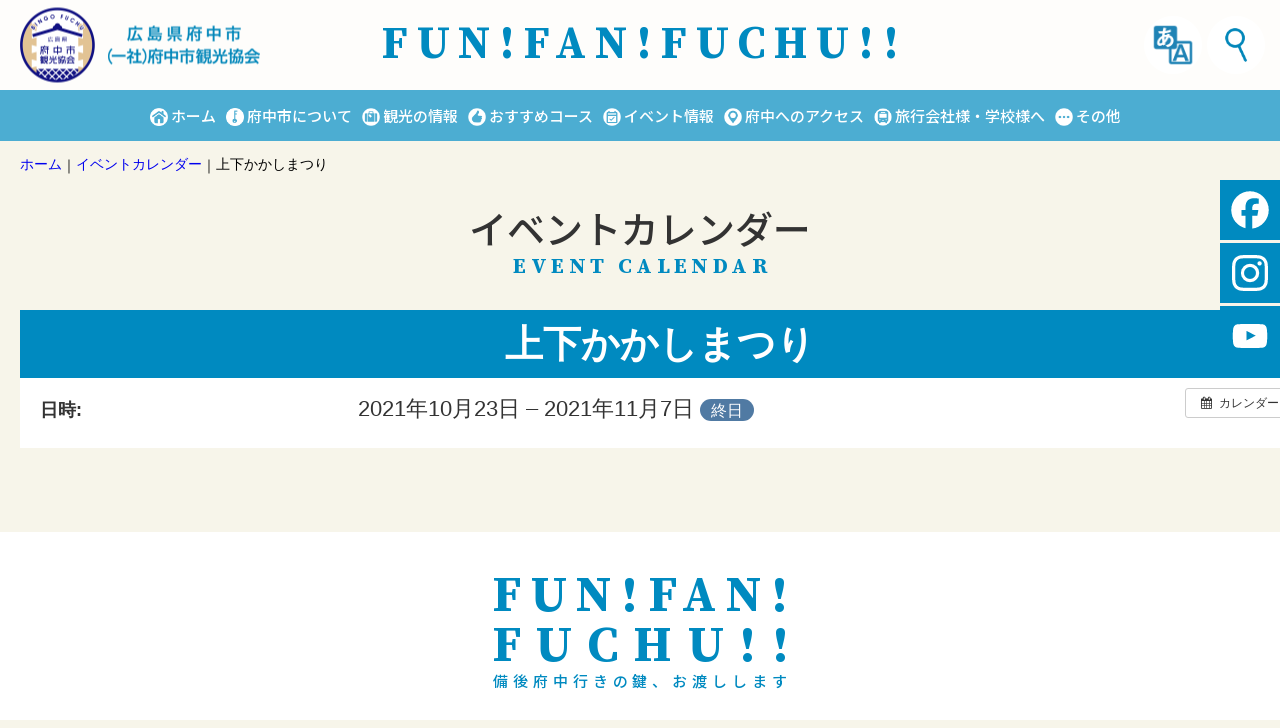

--- FILE ---
content_type: text/css
request_url: https://fuchu-kanko.jp/wp-content/themes/fuchu/css/my-menu.css?ver=6.0.2
body_size: 4535
content:
@charset "utf-8";


/* --------------------------------------------------------------

=モバイルメニュー

-------------------------------------------------------------- */

/* =メニュー基本カラー：モバイル
-------------------------------------------------------------- */

div.navmenu{
	background: #008ac0;
	color: #fff;
}

@media screen and (max-width: 767px) {
	
	div.navmenu{
		overflow-y: scroll;
		-webkit-overflow-scrolling: touch;
	}
	
}

div.navimenu-title-mb{
	background-color:#fff;
}

ul.nav-menu>li:first-child{
	/*border-top:solid 1px #fff;*/
}

ul.nav-menu li{
	/*border-bottom:solid 1px #fff;*/
}
ul.nav-menu li a{
	color:#fff;
	background-color:#008ac0;
	/*border-top:solid 1px #fff;*/
}
ul.nav-menu li.current_page_parent>a,
ul.nav-menu li.current_page_item>a,
ul.nav-menu li.current-menu-parent>a,
ul.nav-menu li.current-menu-item>a{
	background-color:#02709a;
}
ul.nav-menu li:nth-child(2).current_page_parent>a,
ul.nav-menu li:nth-child(2).current_page_item>a,
ul.nav-menu li:nth-child(2).current-menu-item>a{
	background-color:#008ac0;
}
ul.nav-menu li:nth-child(2).current_page_parent>a,
ul.nav-menu li:nth-child(2).current_page_item>a,
ul.nav-menu li:nth-child(2).current-menu-item>a{
	background-color:#008ac0;
}
.single-post ul.nav-menu li:nth-child(2).current_page_parent>a,
.single-post ul.nav-menu li:nth-child(2).current_page_item>a,
.single-post ul.nav-menu li:nth-child(2).current-menu-item>a,
.category ul.nav-menu li:nth-child(2).current_page_parent>a,
.category ul.nav-menu li:nth-child(2).current_page_item>a,
.category ul.nav-menu li:nth-child(2).current-menu-item>a,
.blog ul.nav-menu li:nth-child(2).current_page_parent>a,
.blog ul.nav-menu li:nth-child(2).current_page_item>a,
.blog ul.nav-menu li:nth-child(2).current-menu-item>a{
	background-color:#02709a;
}

ul.nav-menu li ul.sub-menu li a{
	/*
	border-bottom:0;
	border-top:0;
	*/
	background-color:#04a2df;
}
ul.nav-menu li ul.sub-menu li.current_page_parent>a,
ul.nav-menu li ul.sub-menu li.current-menu-item>a{
	background-color:#02709a;
}


/* 個別メニューカレント */

.single-special ul.nav-menu li.mnplan-all a{
	background-color:#02709a;
}
.tax-yado_cat ul.nav-menu li.mnyado-all a,
.single-yado ul.nav-menu li.mnyado-all a{
	background-color:#02709a;
}
.tax-ufaq-category ul.nav-menu li.mnfaq-all a,
.single-ufaq ul.nav-menu li.mnfaq-all a{
	background-color:#02709a;
}
.tax-ssevent_cat ul.nav-menu li.mneve-all a,
.single-ssevent ul.nav-menu li.mneve-all a{
	background-color:#02709a;
}

/* =見出し
-------------------------------------------------------------- */

h3.mb-subtitle{
	text-align:center;
	color:#fff;
	font-size:22px;
	font-family: 'Noto Serif JP', 'ＭＳ Ｐ明朝', 'MS PMincho', 'ヒラギノ明朝 Pro W3', 'Hiragino Mincho Pro', serif;
}

@media only screen and (min-width:768px){
	
	h3.mb-subtitle{
		margin:15px 0 10px 0;
		font-size:28px;
	}
	
}
@media only screen and (min-width:992px){
	
	h3.mb-subtitle{
		margin:15px 0 10px 0;
		font-size:32px;
	}
	
}

/* =メインメニュー：モバイル
-------------------------------------------------------------- */

@media only screen and (min-width:992px){
	
	.nav-menu{
		/*display:none;*/
	}
	
}
.nav-menu ul li,
.nav-menu ul{
	margin:0;
	padding:0;
	list-style-type:none;
}
.nav-menu ul li a{
	padding:0 10px;
	display:block;
	text-decoration:none;
	border-top:none;
	line-height:40px;
	color:#fff;
}

/* モバイルメニュー */

.nav-menu .sub-menu {
	display: none;
}
ul.nav-menu,
ul.nav-menu li{
	margin:0;
	padding:0;
}
ul.nav-menu{
	margin:0 auto;
	width:100%;
}
ul.nav-menu li{
	position:relative;
	width:100%;
	list-style:none;
	text-align:left;
	box-sizing: border-box;
	/*border-bottom:dotted 1px #999;*/
}
ul.nav-menu>li:last-child{
	/*border-bottom:solid 1px #fff;*/
}
ul.nav-menu li a{
	padding:0 10px;
	display:block;
	text-decoration:none;
	border-top:none;
	line-height:40px;
	border-bottom:solid 1px #fff;
}

/*
ul.nav-menu li a{
    position: relative;
    padding-left: 20px;
}
 
ul.nav-menu li a:before {
    content: "";
    position: absolute;
    top: 1em;
    left: 10px;
    width: 0;
    height: 0;
    border-width: 5px;
    border-style: solid;
    border-color: transparent transparent transparent #fff;
}
*/

@media only screen and (max-width:991px){
	/* メニューアイコン */
	ul.nav-menu>li>a:before {
		content: "";
		display: inline-block;
		width: 1em;
		height: 1em;
		background-image: url(../img/menu-icon00.png);
		background-size: contain;
		vertical-align: top;
		margin-top: 0.7em;
		margin-right: 3px;
	}
	ul.nav-menu>li.menu-item-2202>a:before {
		background-image: url(../img/menu-icon00.png);
	}
	ul.nav-menu>li.menu-item-2077>a:before {
		background-image: url(../img/menu-icon01.png);
	}
	ul.nav-menu>li.menu-item-2080>a:before {
		background-image: url(../img/menu-icon02.png);
	}
	ul.nav-menu>li.menu-item-2086>a:before {
		background-image: url(../img/menu-icon03.png);
	}
	ul.nav-menu>li.menu-item-2091>a:before {
		background-image: url(../img/menu-icon04.png);
	}
	ul.nav-menu>li.menu-item-2092>a:before {
		background-image: url(../img/menu-icon05.png);
	}
	ul.nav-menu>li.menu-item-2191>a:before {
		background-image: url(../img/menu-icon06.png);
	}
	ul.nav-menu>li.menu-item-2094>a:before {
		background-image: url(../img/menu-icon07.png);
	}
  ul.nav-menu>li.menu-item-syugaku>a:before {
		background-image: url(../img/menu-icon08.png);
	}
}

ul.nav-menu li ul.sub-menu li a:before{
	content: "";
    position: absolute;
    top: 1em;
    left: 10px;
    width: 0;
    height: 0;
	border:none;
}


ul.nav-menu li ul.sub-menu li a{
	border-top:dotted 1px #fff;
}
ul.nav-menu li ul.sub-menu li:first-child a{
	border-top:none;
}

/* ↓↑モバイルメニュー：矢印 */
ul.nav-menu li.menu-item-has-children span{
	position:absolute;
	top:0;
	right:0;
	width:100%;
	line-height:40px;
	cursor: pointer;
}

ul.nav-menu li.menu-item-has-children span:before{
	position:absolute;
	content: "";
	top:15px;
	right:20px;
	display:inline-block;
	width:12px;
	height:12px;
	
	background-image:url("../img/btn_down-w.png");
	background-repeat:no-repeat;
	background-size:contain;
}
ul.nav-menu li.menu-item-has-children span.open:before{
	position:absolute;
	content: "";
	top:15px;
	right:20px;
	display:inline-block;
	width:12px;
	height:12px;
	background-image:url("../img/btn_up-w.png");
	background-repeat:no-repeat;
	background-size:contain;
}


/* モバイルボックス */

div.navmenu{
	position: fixed!important;
	z-index: 5000;
	top: 0;
	right: 0;
	text-align:left;
	width: 100%;
	max-width: 500px;
	transform: translateX(100%);
	transition: all 0.6s;
	height:100vh;
	padding: 0 0 50px 0;
	opacity:0;
	box-sizing: border-box;
}
@media only screen and (max-width:767px){
	div.navmenu{
		transform: translateX(-100%);
		top: 0;
		right:auto;
		left:0;
	}
	
	
}

/* モバイルスクロール */
div.navmenu{
	overflow-y: scroll;
	-webkit-overflow-scrolling: touch;
}
div.navmenu {
	overflow-y: scroll;
	/* IE, Edge 対応 */
	-ms-overflow-style: none;
	/* Firefox 対応 */
	scrollbar-width: none;
}
/* Chrome, Safari 対応 */
div.navmenu::-webkit-scrollbar {
	display:none;
}


/* モバイルボックスタイトル */

div.navimenu-title-mb{
	text-align:left;
}

/* モバイルボックスアクション */

div.navmenu.active{
	transform: translateX(0%);
	transition: all 0.6s;
	opacity:1;
}

.site div.navmenu{
	padding-top:60px;
}



@media only screen and (min-width:768px){
	.site div.navmenu{
		padding-top:80px;
	}
}

@media only screen and (min-width:992px){
	
	/* メニューダウン頭余白調整 */
	
	.site div.navmenu{
		padding-top:90px;
	}
	
}


/* --------------------------------------------------------------

=トグルメニュー

-------------------------------------------------------------- */


/* トグルスタイル トグル位置の設定*/
.toggle {
	display:block;
	width: 18px;
	height:18px;
	cursor: pointer;
	z-index: 3;
	padding:4px;
	background-color:#fff;
	border-radius:50%;
	position: relative;
}


.toggle span {
	display: block;
	position: absolute;
	width: 15px;
	margin-left:2px;
	border-bottom: solid 2px #0086BA;
	-webkit-transition: .35s ease-in-out;
	-moz-transition: .35s ease-in-out;
	transition: .35s ease-in-out;
}
.toggle span:nth-child(1) {
	top: 6px;
}
.toggle span:nth-child(2) {
	top: 12px;
}
.toggle span:nth-child(3) {
	top: 18px;
}
.toggle.active span:nth-child(1) {
	top: 12px;
	-webkit-transform: rotate(-45deg);
	-moz-transform: rotate(-45deg);
	transform: rotate(-45deg);
}
.toggle.active span:nth-child(2),
.toggle.active span:nth-child(3) {
	top: 12px;
	-webkit-transform: rotate(45deg);
	-moz-transform: rotate(45deg);
	transform: rotate(45deg);
	
}

/* トグル：ボトム枠 */
.toggle.tg-bottom{
	position: relative;
	width: 30px;
	height:30px;
	padding:10px;
	margin-right: 10px;
	background-color:#006ba1;  /*トグルベースカラー：ボトム*/
	border-radius: 0;
}

/* トグル：ボトムスタイル*/
.toggle.tg-bottom span {
	display: block;
	position: absolute;
	width: 25px;
	border-bottom: solid 2px #fff;  /*トグルラインカラー*/
	-webkit-transition: .35s ease-in-out;
	-moz-transition: .35s ease-in-out;
	transition: .35s ease-in-out;
}
.toggle.tg-bottom span:nth-child(1) {
	top: 15px!important;
}
.toggle.tg-bottom span:nth-child(2) {
	top: 25px!important;
}
.toggle.tg-bottom span:nth-child(3) {
	top: 35px!important;
}
.toggle.tg-bottom.active span:nth-child(1) {
	top: 25px!important;
	-webkit-transform: rotate(-45deg);
	-moz-transform: rotate(-45deg);
	transform: rotate(-45deg);
}
.toggle.tg-bottom.active span:nth-child(2),
.toggle.tg-bottom.active span:nth-child(3) {
	top: 25px!important;
	-webkit-transform: rotate(45deg);
	-moz-transform: rotate(45deg);
	transform: rotate(45deg);
}


@media only screen and (min-width:330px){
	
	/* ヘッダーメニューボタン */
	.toggle {
		width: 21px;
		height:21px;
		padding: 7px;
	}
	
	.toggle span {

		width: 17px;
		margin-left:2px;
		border-bottom: solid 2px #0086BA;
	}
	
	.toggle span:nth-child(1) {
		top: 8px;
	}
	.toggle span:nth-child(2) {
		top: 16px;
	}
	.toggle span:nth-child(3) {
		top: 24px;
	}
	.toggle.active span:nth-child(1) {
		top: 16px;
	}
	.toggle.active span:nth-child(2),
	.toggle.active span:nth-child(3) {
		top: 16px;
	}
	
}

@media only screen and (min-width:768px){

	/* トグルスタイル トグル位置の設定*/
	.toggle {
		width: 42px;
		height:42px;
		padding: 8px;
	}

	.toggle span {
		width: 32px;
		margin-left:5px;
		border-bottom: solid 3px #0086BA;
	}
	.toggle span:nth-child(1) {
		top: 14px;
	}
	.toggle span:nth-child(2) {
		top: 28px;
	}
	.toggle span:nth-child(3) {
		top: 42px;
	}
	.toggle.active span:nth-child(1) {
		top: 28px;
	}
	.toggle.active span:nth-child(2),
	.toggle.active span:nth-child(3) {
		top: 28px;
	}
	
}

@media only screen and (min-width:992px){
  
	.toggle {
    right: 10px;
		display: none!important;
	}
	
	/*
	.toggle {
		right: 10px;
		top: 10px;
		width: 50px;
		height:50px;
		padding:8px;
	}

	.toggle span {
		width: 40px;
		margin-left:5px;
	}
	.toggle span:nth-child(1) {
		top: 16px;
	}
	.toggle span:nth-child(2) {
		top: 32px;
	}
	.toggle span:nth-child(3) {
		top: 48px;
	}
	.toggle.active span:nth-child(1) {
		top: 32px;
	}
	.toggle.active span:nth-child(2),
	.toggle.active span:nth-child(3) {
		top: 32px;
	}
	*/
	
}


/* --------------------------------------------------------------

=翻訳メニュー

-------------------------------------------------------------- */

/* =翻訳メニュー
-------------------------------------------------------------- */

/* メインメニュー */
.honyaku-menu-item {
	display: inline-block;
	position: relative;
}

/* サブメニュー */
.honyaku-sub-menu {
	position: absolute;
	width: 150px;
	margin: 0 0 0 0!important;
	padding: 0!important;
	top:20px;
	left:50%;
	transform: translateX(-50%);
	letter-spacing: normal;
	text-indent: 0;
}
.honyaku-sub-menu li.honyaku-sub-menu-item{
	margin: 0 0 0 0!important;
}
@media only screen and (min-width:330px){
	.honyaku-sub-menu {
		margin: 0 0 0 0!important;
		padding: 0!important;
		top: 30px;
	}
}
@media only screen and (min-width:768px){
	.honyaku-sub-menu {
		margin: 0 0 0 0!important;
		padding: 0!important;
		top: 50px;
	}
}

/* 国旗アイコン */

.site-header #flags{
	width: auto;
}
.site-header ul.ui-sortable{
	margin: 0;
	padding: 0;
}
.site-header ul.ui-sortable li{
	margin: 0!important;
	padding: 0!important;
	text-indent: 0!important;
}

.honyaku-sub-menu-item {
	overflow: hidden;
	opacity: 0;
	height: 0;
	/* サブメニューが出現する速度の調整 */
	-webkit-transition: 0.3s;
	transition: 0.3s;
	width: 150px;
	margin: 0;
}

/* メインメニューマウスカーソルが乗ったらサブメニューを出現させる */
.honyaku-sub-menu-item.active {
	overflow: visible;
	opacity: 1;
	height: 45px;
}

.balloon1-top {
	position: relative;
	display: inline-block;
	margin: 1.5em 0;
	padding: 15px 10px 10px 10px;
	width: 100%;
	color: #fff;
	font-size: 16px;
	background: #008AC0;
	box-sizing: border-box;
	text-align: center;
	letter-spacing: normal!important;
	
}

.balloon1-top:before {
  content: "";
  position: absolute;
  top: -30px;
  left: 50%;
  margin-left: -15px;
  border: 15px solid transparent;
  border-bottom: 15px solid #008AC0;
}

/* --------------------------------------------------------------

=検索メニュー

-------------------------------------------------------------- */

div.navmenu-kensaku{
	background-color:rgba(0, 138, 192, 0.8);
	position: fixed!important;
	z-index: 5000;
	top: 0;
	left: 0;
	text-align:left;
	width: 100%;
	transform: translateY(-100%);
	transition: all 0.6s;
	min-height:100px;
	padding: 0 0 50px 0;
	opacity:0;
	box-sizing: border-box;
}
div.navmenu-kensaku.active{
	transform: translateY(0%);
	transition: all 0.6s;
	opacity:1;
}

/* メニューダウン頭余白調整 */
.site div.navmenu-kensaku{
	padding-top:60px;
	min-height:100px;
}

div.navmenu-kensaku h3.widget-kensaku-title{
	font-family: 'Noto Sans JP', 'メイリオ', 'Meiryo', 'ヒラギノ角ゴ Pro', 'Hiragino Kaku Gothic Pro', 'Noto Sans Japanese', Osaka, 'ＭＳ Ｐゴシック', 'MS PGothic', sans-serif;
	font-size: 22px;
}

/* サイトマップ */

.navmenu-kensaku .footer-sitemap-box{
	display: none;
}

/* Close */
div.navmenu-kensaku .close-menu{
	color: #ffffff;
	cursor:pointer;
	position: absolute;
	right: 20px;
	bottom: 20px;
	font-size: 18px;
}

@media screen and (min-width:768px){

	/* メニューダウン頭余白調整 */
	.site div.navmenu-kensaku{
		padding-top:90px;
		/*height:200px;*/
	}
	
	.navmenu-kensaku .footer-sitemap-box{
		display:flex;
		color: #ffffff!important;
		margin-top: 30px;
	}
	.navmenu-kensaku .footer-sitemap-box li a{
		color: #ffffff!important;
	}
	.navmenu-kensaku .footer-sitemap-box .footer-sitemap li:before {
		background-color: #ccc;  /* 背景色指定 */
	}
	
	/* Close */
	div.navmenu-kensaku .close-menu{
		font-size: 22px;
	}
}

@media screen and (min-width:992px){
	
	/* メニューダウン頭余白調整 */
	.site div.navmenu-kensaku{
		padding-top:150px;
	}

	
}


/* --------------------------------------------------------------

=PCメニュー

-------------------------------------------------------------- */

@media only screen and (min-width:992px){
	
	/* サイトタイトル */
	.nav-site-title{
		position: absolute;
		left: 20px;
		top:15px;
		text-align: center;
	}
	.nav-site-title a{
		color: #ffffff!important;
		font-family: 'Noto Sans JP', 'メイリオ', 'Meiryo', 'ヒラギノ角ゴ Pro', 'Hiragino Kaku Gothic Pro', 'Noto Sans Japanese', Osaka, 'ＭＳ Ｐゴシック', 'MS PGothic', sans-serif;
		font-weight: 700;
		font-size: 24px;
		text-decoration: none;
	}
	
	/* =メインメニュー：PC
	-------------------------------------------------------------- */

	/* サブメニューボックスはみ出し対応 */
	div.navmenu {
		overflow: visible!important;
	}
	
	/* PCメニュー枠 */
	.main-navigation{
		position: relative;
		padding: 5px 20px 10px 20px;
		text-align: left!important;
		max-width: 1280px;
		margin: 0 auto;
	}

	/* PCメインメニュー */
	.main-navigation ul{
		text-align: center;
	}
	.main-navigation ul,
	.main-navigation li{
		margin:0;
		padding:0;
	}
	.main-navigation ul.main-menu{
		margin:0 auto 0 auto;
		max-width:auto;
		letter-spacing:-4em;
	}
	.main-navigation ul.main-menu li{
		position:relative;
		letter-spacing:normal;
		cursor: auto;
		/*float:none;*/
		display:inline-block;
		/*width:auto;*/
		/*height:auto;*/
		list-style:none;
		text-align:center;
		margin-right:20px;
	}
	
	.main-navigation ul.main-menu>li>a{
		background:none;
		transition: all 0.5s;
		background-image:none;
	}

	.main-navigation ul.main-menu li a{
		margin-right:0;
		padding:10px 0 5px 0;
		display:block;
		width:auto;
		/*height:30px;*/
		/*line-height:30px;*/
		text-decoration:none;
		position:relative;
		font-size:16px;
		color:#fff;
	}
	
	
	/* 三角リストマーク */
	/*
	.main-navigation ul.main-menu>li>a{
		position: relative;
		padding-left: 10px;
	}
 	.main-navigation ul.main-menu>li>a:before {
		content: "";
		position: absolute;
		top: 1em;
		left: 0;
		width: 0;
		height: 0;
		border-width: 5px;
		border-style: solid;
		border-color: transparent transparent transparent #ffffff;
	}
	*/
	
	/* メニューアイコン */
	.main-navigation ul.main-menu>li>a:before {
		content: "";
		display: inline-block;
		width: 1.2em;
		height: 1.2em;
		background-image: url(../img/menu-icon00.png);
		background-size: contain;
		vertical-align: top;
		margin-top: 0.2em;
		margin-right: 3px;
	}
	.main-navigation ul.main-menu>li.menu-item-2202>a:before {
		background-image: url(../img/menu-icon00.png);
	}
	.main-navigation ul.main-menu>li.menu-item-2077>a:before {
		background-image: url(../img/menu-icon01.png);
	}
	.main-navigation ul.main-menu>li.menu-item-2080>a:before {
		background-image: url(../img/menu-icon02.png);
	}
	.main-navigation ul.main-menu>li.menu-item-2086>a:before {
		background-image: url(../img/menu-icon03.png);
	}
	.main-navigation ul.main-menu>li.menu-item-2091>a:before {
		background-image: url(../img/menu-icon04.png);
	}
	.main-navigation ul.main-menu>li.menu-item-2092>a:before {
		background-image: url(../img/menu-icon05.png);
	}
	.main-navigation ul.main-menu>li.menu-item-2191>a:before {
		background-image: url(../img/menu-icon06.png);
	}
	.main-navigation ul.main-menu>li.menu-item-2094>a:before {
		background-image: url(../img/menu-icon07.png);
	}
  .main-navigation ul.main-menu>li.menu-item-syugaku>a:before {
		background-image: url(../img/menu-icon08.png);
	}
	

	/* メニューアンダーライン */
	.main-navigation ul.main-menu>li>a:after {
		content: '';
		position: absolute;
		left: 50%;
		bottom: 0;
		display: inline-block;
		width: 0;
		height: 2px;
		-webkit-transform: translateX(-50%);
		transform: translateX(-50%);
		background-color: #ffffff;
		transition: all 0.5s;
		opacity:0;
	}
	.main-navigation ul.main-menu>li>a:hover:after {
		content: '';
		position: absolute;
		left: 50%;
		bottom: 0;
		display: inline-block;
		width: 100%;
		height: 2px;
		-webkit-transform: translateX(-50%);
		transform: translateX(-50%);
		background-color: #eeeeee;
		opacity:1;
	}
	
	/* =サブメニュー：PC
	-------------------------------------------------------------- */
	
	/* サブメニュー：吹き出し▲矢印 */
	.main-navigation ul.main-menu li ul.sub-menu:before{
		content: '';
		width: 0;
		height: 0;
		border-style: solid;
		border-width: 0 10px 10px 10px;
		border-color: transparent transparent #00678F transparent;
		display:block;
		margin:0 auto;
		opacity:0.8;
	}

	/* サブメニュー：PC */
	.main-navigation ul.main-menu li ul.sub-menu{
		position:absolute;
		border-radius:3px;
		width: 10vw;
		min-width:250px;
		left: 50%;
		transform: translateX(-50%);
		-webkit-transform: translateX(-50%);
		-ms-transform: translateX(-50%);
		/*overflow:hidden;*/
		
		transition: all 0.3s;
		opacity:0;
		/*height:0;*/
	}
	.main-navigation ul.main-menu li:hover ul.sub-menu{
		/*height:auto;*/
		opacity:1;
	}

	/* サブメニュー：PCリスト */
	.main-navigation ul.main-menu li ul.sub-menu li{
		width: 10vw;
		min-width:230px;
		/*float:none;*/
		line-height:1.2;
		margin:0!important;
		padding:0!important;
		/*height:auto;*/
		/*overflow:hidden;*/
		/*transition: all 0.3s;*/
		/*vertical-align:top;*/
	}
	.main-navigation ul.main-menu li:hover ul.sub-menu li{
		margin:0;
		padding:0;
		/*height:auto;*/
	}
	.main-navigation ul.main-menu li ul.sub-menu li a{
		color:#ffffff!important;
		background-color:#00678F;
		font-weight:normal;
		font-size:14px;
		border:0;
		opacity:0.8;
		line-height:1.2;
		margin:0!important;
		padding:15px 0!important;
		/*height:auto!important;*/
		/*overflow:hidden;*/
		/*transition: all 0.3s;*/
	}

	.main-navigation ul.main-menu li:hover ul.sub-menu li a{
		/*margin:0;*/
		/*padding:10px 5px;*/
		/*height:auto;*/
	}
	.main-navigation ul.main-menu li ul.sub-menu li a:hover{
		opacity:1;
	}
	
	/* 孫メニュー */
	.main-navigation ul.main-menu li ul.sub-menu li ul.sub-menu{
		/*
		position:inherit;
		left:auto;
		top:auto;
		*/
	}
	
	/* ↓↑消去 */
	.main-navigation ul.main-menu li.menu-item-has-children span{
		display:none;
	}

	
}

@media only screen and (min-width:992px) and (max-width:1280px){
	
	.main-navigation ul.main-menu li{
		margin-right:10px;
	}
	
	.main-navigation ul.main-menu li a{
		font-size:15px;
	}
	
}


--- FILE ---
content_type: text/css
request_url: https://fuchu-kanko.jp/wp-content/themes/fuchu/css/my-contents.css?ver=6.0.2
body_size: 28154
content:
@charset "utf-8";


/* 帯メニューサンプル */

ul.header-menu-box{
	position: relative;
	z-index: 9000;
}

.obi-sample{
	background: rgba(0,138,192,0.7);
	margin: 0;
	padding: 0;
}
.obi-sample-box{
	max-width: 1280px;
	margin: 0 auto;
	padding: 0;
}
@media screen and (max-width: 991px) {
	.obi-sample{
		display: none;
	}
}
@media screen and (min-width: 992px) {

	ul.header-menu-box li:nth-child(3){
		/*display: none;*/
	}
}

/* フロートメニューサンプル */
.float-box{
	position: fixed;
	display:inline-block;
	top:70px;
	right: 10px;
	z-index: 9900;
}
.float-box .wp-block-image{
	margin-bottom: 0.5em;
}
.float-box .wp-block-image a{
	display: block;
	background: #008AC0;
	border-radius: 50%;
	padding: 3px;
	width: 30px;
	height: 30px;
	opacity: 0.8;
	box-sizing: border-box;
}
.float-box .wp-block-image a:hover{
	opacity: 1;
}
.float-box .wp-block-image a img{
	width: 100%;
	height: auto;
}


@media screen and (min-width: 767px) {

	.float-box{
		top:100px;
	}
	.float-box .wp-block-image a{
		padding: 5px;
		width: 40px;
		height: 40px;
	}
}
@media screen and (min-width: 992px) {
	.float-box .wp-block-image a{
		padding: 10px;
		width: 50px;
		height: 50px;

	}
}


/* --------------------------------------------------------------

=プラグイン・jQuery

-------------------------------------------------------------- */

/* グーグルマップ */

.g-map {
	width: 100%;
	box-sizing: border-box;
	margin: 0 auto;
	border:solid 1px #ccc;
	height: 300px;
}
.g-map iframe {
  margin: 0;
  padding: 0;
	width: 100%;
	height: 100%;
  border: 0;
  box-sizing: border-box;
  box-shadow: none!important;
}

@media (min-width: 768px) {
	.g-map{
		height: 400px;
	}
}
@media (min-width: 992px) {
	.g-map{
		height: 500px;
	}
}

.ggmap-access{
	position: relative;
	color: #0086BA;
	min-height: 20px;
}
.ggmap-access p{
	position: relative;
	display: inline-block;
	margin: 0!important;
	font-size: 22px;
	z-index: 5000;
	text-indent: -0.5em;
	background-color: #F7F5EA!important;
}
.ggmap-access::after{
	content: "";
	position: absolute;
	left: 0;
	top: 50%;
	width: 100%;
	/*width: calc(100% - 100px);*/
	height: 2px;
	margin: auto;
	/*margin-left: 100px;*/
	background-image: linear-gradient(to right, #0086BA, #0086BA 20px, transparent 5px, transparent 25px);
	background-size: 25px 2px;
	background-repeat: repeat-x;
	box-sizing: border-box;
}
.ggmap-access-box{
	margin-top: 20px;
	margin-bottom: 20px;
}

/* ページナビ */

.wp-pagenavi{
	display:block;
	margin-top:15px;
	margin-bottom:15px;
	text-align:center;
	font-size:13px;
}

.wp-pagenavi a,
.wp-pagenavi span {
	display: inline-block;
	margin-bottom: 0.5em;
	vertical-align:middle;
	box-sizing: border-box;
	padding:3px 7px;
	border-radius:3px;
	border:solid 1px #ccc;
	color:#333;
	background-color:#fff;
}

.wp-pagenavi a:hover{
	border:solid 1px #bbb;
}

.wp-pagenavi span.current{
	border:solid 1px #007cba;
	background-color:#007cba;
	color:#fff;
}

@media screen and (min-width: 767px) {

	.wp-pagenavi{
		font-size:16px;
	}

}


/* fancybox */

@media all and (-ms-high-contrast: none) {

	/* IEでのスクロールバー非表示 */
	#fancybox-content{
		-ms-overflow-style: none!important;
	}

}

/* --------------------------------------------------------------

  共通

-------------------------------------------------------------- */

/* youtubeブロック */
.youtube-box{
	max-width: 800px;
	margin: 30px auto 30px auto;
}

/* サイトロゴタイトル */
.sitelogo-head-box{
	text-align: center;
	padding: 30px 0;
}
.sitelogo-head-box a{
	text-decoration: none;
}
.sitelogo-title-sub{
	color:#008AC0;
	margin: 0 0 0 0!important;
	font-size: 18px!important;
	line-height: 1.2!important;
	letter-spacing: 0.2em!important;
	margin-left: 0.2em!important;
}
.sitelogo-title-main{
	color:#008AC0;
	margin: 0 0 0 0!important;
	font-size: 32px!important;
	line-height: 1.2!important;
	letter-spacing: 0.2em!important;
	margin-left: 0.2em!important;
}
.sitelogo-title-main2{
	color:#008AC0;
	margin: 0 0 0 0!important;
	font-size: 32px!important;
	line-height: 1!important;
	letter-spacing: 0.2em!important;
	margin-left: 0.2em!important;
}
.sitelogo-title-main2.lettrb{
	letter-spacing: 0.31em!important;
	margin-left: 0.31em!important;
}
.sitelogo-title-insta-box{
	display: inline-block;
	border-top: dotted 2px #A3A4A5;
	border-bottom: dotted 2px #A3A4A5;
	padding: 10px 20px;
	margin-top: 10px;
}
.sitelogo-title-insta{
	color:#A3A4A5;
	margin: 0 0 0 0!important;
	font-size: 26px!important;
	line-height: 1.2!important;
	letter-spacing: 0.2em!important;
	margin-left: 0.2em!important;
}
.sitelogo-title-copy{
	color:#333333;
	margin: 0 0 0 0!important;
	font-size: 12px!important;
	line-height: 1.2!important;
}
.sitelogo-title-copy2{
	color:#008AC0;
	margin: 0 0 0 0!important;
	font-size: 10px!important;
	line-height: 1.2!important;
}

.sitelogo-title-copy:lang(ja){
	letter-spacing: 0.2em!important;
	margin-left: 0.2em!important;
}
.sitelogo-title-copy2:lang(ja){
	letter-spacing: 0.33em!important;
	margin-left: 0.33em!important;
}

@media screen and (min-width:768px){

	.sitelogo-title-sub{
		font-size: 22px!important;
	}
	.sitelogo-title-insta-box{
		border-top: dotted 3px #A3A4A5;
		border-bottom: dotted 3px #A3A4A5;
	}
	.sitelogo-title-main2,
	.sitelogo-title-main{
		font-size: 50px!important;
	}
	.sitelogo-title-insta{
		font-size: 42px!important;
	}
	.sitelogo-title-copy{
		font-size: 16px!important;
	}
	.sitelogo-title-copy2{
		font-size: 15px!important;
	}

	ul.sitelogo-catlist li{
		display: inline-block;
		width: 50%;
		margin: 0 0 0 0;
		padding: 0 0 0 0;
	}

}

@media screen and (min-width:992px){

	.sitelogo-title-sub{
		font-size: 22px!important;
	}
	.sitelogo-title-main2,
	.sitelogo-title-main{
		font-size: 50px!important;
	}
	.sitelogo-title-insta{
		font-size: 42px!important;
	}
	.sitelogo-title-copy{
		font-size: 16px!important;
	}
	.sitelogo-title-copy2{
		font-size: 15px!important;
	}

}

/* 前ページへ戻る */
.pageback-link{
	text-align: center;
	margin: 1em 0;
}
.pageback-link p{
	margin: 0;
	padding: 0;
}
.pageback-link a{
	margin: 0;
	padding: 10px 15px;
	display: inline-block;
	background-color: #007cba;
	color: #ffffff!important;
	border-radius: 5px;
	text-decoration: none;
	font-family: 'Noto Sans JP', 'メイリオ', 'Meiryo', 'ヒラギノ角ゴ Pro', 'Hiragino Kaku Gothic Pro', 'Noto Sans Japanese', Osaka, 'ＭＳ Ｐゴシック', 'MS PGothic', sans-serif;
}
.pageback-link a:hover{
	opacity: 0.7;
}


/* ギャラリーブロック */
ul.blocks-gallery-grid{
	margin: 0!important;
	padding: 0!important;
	box-sizing: border-box!important;
}
ul.blocks-gallery-grid li.blocks-gallery-item{
	margin: 0!important;
	padding: 0.5em!important;
	box-sizing: border-box!important;
}



/* --------------------------------------------------------------

  ホーム

-------------------------------------------------------------- */


/* トップイメージ
-------------------------------------------------------------- */


/* トップヘッドイメージ */

.baseimage-home{
	position:relative;
	width: calc(100vw - calc(100vw - 100%));
	height: 100vh;
	background-color:#eee;
	background-image:url("../img/baseimg-home.jpg");
	background-repeat:no-repeat;
	background-size:cover;
	background-position:left center;
	overflow: hidden;
}


.baseimage-home .top-movie{
	display: none;
}

.top-vimeo {
  position: relative;
  height: 0;
  padding: 0 0 56.25%;
  overflow: hidden;
}

/* ムービーにフィルター */
.top-vimeo::after{
  position: absolute;
  top: 0;
  left: 0;
  width: 100%;
  height: 100%;
  content: "";
  display: block;
  background-image:url("../img/pattern-02w.png");
  opacity: 0.5;
}

.top-vimeo iframe {
  position: absolute;
  top: 0;
  left: 0;
  width: 100%;
  height: 100%;
}

.topimg-title{
	display: inline-block;
	position: absolute;
	top:20%;
	left:50%;
	width: 100%;
	max-width: 100%;
	transform: translateX(-50%);
  	-webkit-transform: translateX(-50%);
}

.topimg-logo{
	display: inline-block;
	position: absolute;
	bottom:20%;
	left:50%;
	width: 35%;
	max-width: 300px;
	transform: translateX(-50%);
  	-webkit-transform: translateX(-50%);
}

@media screen and (max-width: 991px) {
	.baseimage-home{
		min-height: 600px;
	}
}
@media screen and (max-width: 767px) {
	.topimg-logo{
		max-width: 180px;
	}
}

@media screen and (min-width:768px){

	/* キャッチ */
	.home p.pg-word-block{
		font-size: 40px!important;
		margin-bottom: 40px!important;
	}

	.topimg-logo{
		max-width: 230px;
		bottom:10%
	}

}


@media screen and (min-width: 992px) {

	.baseimage-home{
		background: none;
		height: 56.25%;
		min-height: 550px;
		max-height: 100vh;
	}
	.baseimage-home .top-movie{
		display: block;
	}

}

@media screen and (min-width:992px)  and (max-width:1279px){

	/* キャッチ */
	.home p.pg-word-block{
		font-size: 38px!important;
		margin-bottom: 38px!important;
	}

	.topimg-logo{
		max-width: 230px;
	}
}


@media screen and (min-width:1280px){

	.baseimage-home{
		min-height: 700px;
	}

	/* キャッチ */
	.home p.pg-word-block{
		font-size: 50px!important;
		margin-bottom: 50px!important;
	}

	.topimg-logo{
		max-width: 300px;
	}
}


/* トップウィジェット
-------------------------------------------------------------- */

.home .first.front-widgets{
	padding-top:15px!important;
	padding-bottom:0!important;
	margin-bottom:20px!important;
	background-color:#eee;
}
@media screen and (min-width: 768px) {

	.home .first.front-widgets{
		padding-top:30px!important;
		padding-bottom:10px!important;
		margin-bottom:30px!important;
	}

}
@media screen and (min-width: 992px) {

	.home .first.front-widgets{
		padding-top:50px!important;
		padding-bottom:15px!important;
		margin-bottom:40px!important;
	}

}

/* お知らせテーブル */
.info-block{

}
.info-block-box{
	background-color: #eee;
	padding: 10px;
}
.info-block-box:nth-child(even){
	background-color: #fff;

}
.info-block .info-block-date{
	vertical-align: top;
	margin-bottom: 5px;
}
.info-block .info-block-text{
	vertical-align: top;
}
.info-block .info-block-text p,
.info-block .info-block-date p{
	margin: 0!important;
}


@media screen and (min-width: 768px) {

	.info-block{
		letter-spacing: -4em;
		padding: 10px;
	}
	.info-block .info-block-date{
		letter-spacing: normal;
		width: 150px;
		display: inline-block;
		margin-bottom: 0;
	}
	.info-block .info-block-text{
		letter-spacing: normal;
		width: calc(100% - 150px);
		display: inline-block;
	}
}

/* お知らせボックス */
.home-info-top{
	margin-top: 50px!important;
}
.home-info{
	margin: 0 auto 30px auto;
	padding: 0 30px 30px 30px;
	box-sizing: border-box;
	border-bottom: solid 1px #ff0000;
}
.home-info-img{
	margin-top: 50px;
	display: flex;
	align-items: center;
}
.home-info-img::after,
.home-info-img::before{
	content: "";
	flex-grow: 1;
	height: 1px;
	background: #ff0000;
}
.home-info-img img{
	width: 50px;
	height: auto;
}
.home-info h2{
	text-align: center;
	letter-spacing: 0.2em;
}
.home-info p{
	line-height: 1.8;
}


@media screen and (min-width:768px){

	.home-info-img img{
		width: 50px;
		height: auto;
	}

}
@media screen and (min-width:992px){

	.home-info-img img{
		width: 50px;
		height: auto;
	}

}

/* コンテンツタイトル */
.contents-subtitle{
	text-align: center;
	max-width: 500px;
	padding-top: 30px;
	padding-bottom: 30px;
	margin: 0 auto!important;
}

/* NEWS */
.content-area-gray{
	width: 100%;
	background-color: #f5f5f5;
}

/* picupset */

.picupset .wp-block-group__inner-container{
	display: flex;
	justify-content: center;
	flex-wrap: wrap;
	width: 100%;
}
.picupset .wp-block-group__inner-container .wp-block-image{
	width: 100%;
}
.picupset .wp-block-group__inner-container .picupbox{
	display: block;
	margin-bottom: 0;
	text-align: center;
	box-sizing: border-box;
	width: 100%;
	padding: 10px!important;
}
@media screen and (max-width:599px){
	.picupset .wp-block-group__inner-container .picupbox:lang(en){
		width: 100%;
	}
}

.picupset .wp-block-group__inner-container .picupbox p.picup-minibox{
	margin: 0!important;
	width: 100%;
	box-sizing: border-box;
}
.picupset .wp-block-group__inner-container .picupbox p.picup-minibox a{
	position: relative;
	color: #ffffff;
	text-decoration: none;
	font-size: 26px;
	line-height: 1.2;
	text-shadow: 3px 3px 10px #333333;
	margin: 0;
	box-sizing: border-box;
	height: 120px;
}

.picupset .wp-block-group__inner-container .picupbox p.picup-minibox a span.picup-mini{
	display: block;
	width: 100%;
	position: absolute;
	top:50%;
	left:50%;
	transform: translateY(-50%) translateX(-50%);
	-webkit- transform: translateY(-50%) translateX(-50%);
}

.picupset .wp-block-group__inner-container .picupbox.picupbox1{
	background-image: url("../img/picup-main1.jpg");
	background-repeat: no-repeat;
	background-position: center center;
	background-size: cover;
}
.picupset .wp-block-group__inner-container .picupbox.picupbox2{
	background-image: url("../img/picup-main2.jpg");
	background-repeat: no-repeat;
	background-position: top center;
	background-size: cover;
}
.picupset .wp-block-group__inner-container .picupbox.picupbox3{
	background-image: url("../img/picup-main3.jpg");
	background-repeat: no-repeat;
	background-position: center center;
	background-size: cover;
}
.picupset .wp-block-group__inner-container .picupbox.picupbox4{
	background-image: url("../img/picup-main4.jpg");
	background-repeat: no-repeat;
	background-position: center center;
	background-size: cover;
}
/*
.picupset .wp-block-group__inner-container .picupbox .picupqa{
	border: solid 1px #1274BF;
	box-sizing: border-box;
}
*/
.picupset .wp-block-group__inner-container .picupbox a{
	display: block;
	width: 100%;
	padding: 10px 0;
	box-sizing: border-box;
}
.picupset .wp-block-group__inner-container .picupbox:hover{
	background-color:rgba(255,255,255,0.3);
	background-blend-mode:lighten;
}
/*
.picupset .wp-block-group__inner-container .picupbox.picupbox4:hover{
	background-color:#CCE4ED;
}
*/
/*
.picupset .wp-block-group__inner-container .picupbox .wp-block-image img{
	width: 100%;
	max-width: 280px;
}
*/

@media screen and (min-width:768px){

	.picupset .wp-block-group__inner-container .picupbox{
		width: 33.333%;
		padding: 20px!important;
	}

	.picupset .wp-block-group__inner-container .picupbox p.picup-minibox a{
		font-size: 42px;
		height: 220px;
	}
	/*
	.picupset .wp-block-group__inner-container .picupbox.picupbox4 p.picup-minibox a{
		font-size: 32px;
	}
	*/
}

@media screen and (min-width:992px){

	.picupset .wp-block-group__inner-container .picupbox{
		width: 33.333%;
		padding: 20px!important;
	}

	.picupset .wp-block-group__inner-container .picupbox p.picup-minibox a{
		font-size: 50px;
		height: 250px;
	}
	/*
	.picupset .wp-block-group__inner-container .picupbox.picupbox4 p.picup-minibox a{
		font-size: 40px;
	}
	*/
}

/* about */
.about-area{
	padding: 30px 20px 10px 20px;
	position: relative;
	min-height: 500px;
	background-image:
		url("../img/about-bk1.png"),
		url("../img/about-bk2.png"),
		url("../img/about-bk0.jpg");
	background-repeat:
		no-repeat,
		no-repeat,
		no-repeat;
	background-size:
		40%,
		80%,
		cover;
	background-position:
		left top,
		right bottom,
		center center;
}

.about-title{
	margin: 0 auto 30px auto;
}
.about-title-main{
	margin: 0!important;
	font-size: 32px!important;
}
.about-title-main:lang(ja){
	letter-spacing: 0.15em!important;
	margin-left: 0.15em!important;
}
.about-title-sub {
	margin: 0!important;
	color: #1274BF;
	font-size: 16px!important;
}
.about-title-sub::before {
	content: "―――";
	margin-right: 10px;
	letter-spacing: -0.1em;
}
.about-title-sub::after {
	content: "―――";
	margin-left: 10px;
	letter-spacing: -0.1em;
}

.about-map{
	width: 80%;
	margin: 0 auto 30px auto;
}

.about-txt{
	max-width: 1280px;
	margin: 0 auto!important;
}

.about-bn .wp-block-column p{
	margin: 0!important;
}

.about-bn .wp-block-column p a{
	text-align: center!important;
	display:block;
	background-color: #ffffff!important;
	padding: 20px;
	border-radius: 20px;
	margin-bottom: 20px;
	text-decoration: none;
	line-height: 1.1em;
	font-size: 22px;
	letter-spacing: -4em;
}
.about-bn .wp-block-column p a:hover{
	background-color: rgba(255,255,255,0.8);
}

.about-bn .wp-block-column p a span.etset{
	display:inline-block;
	vertical-align: middle;
	letter-spacing: normal;
}
.about-bn .wp-block-column p a span:first-child.etset{
	color: #1274BF;
}
.about-bn .wp-block-column:first-child p a span:first-child.etset{
	font-size: 28px;
}
.about-bn .wp-block-column:first-child p a span:first-child.etset span.etsp1{
	letter-spacing: 0.18em;
	margin-left: 0.18em;
}
.about-bn .wp-block-column:first-child p a span:first-child.etset span.etsp2{
	letter-spacing: 0.3em;
	margin-left: 0.3em;
}
.about-bn .wp-block-column:last-child p a span:first-child.etset span.etsp2:lang(ja){
	letter-spacing: -0.1em;
	margin-left: -0.1em;
}
.about-bn .wp-block-column:first-child p a span:last-child.etset,
.about-bn .wp-block-column:last-child p a span:last-child.etset{
	display:none;
}
.about-bn .wp-block-column:first-child p a span:last-child.etset:lang(ja),
.about-bn .wp-block-column:last-child p a span:last-child.etset:lang(ja){
	display:block;
}

.essetbox{
  display: flex!important;
  flex-wrap:wrap!important;
  align-items: center!important;
  justify-content: center!important;
}
.essetbox>span{
  display:block!important;
}

.about-bn .wp-block-column:last-child p a span:last-child.etset{
	padding-left: 0.2em;
}

@media screen and (min-width:768px){
	.about-area{
		padding: 50px 50px 10px 50px;
		background-size:
			20%,
			50%,
			cover;
	}
	.about-map{
		width: 80%;
		max-width: 700px;
		margin: 0 auto;
	}
	.about-txt br{
		display: none;
	}

	.about-title-main{
		font-size: 58px!important;
	}
	.about-title-main:lang(ja){
		letter-spacing: 0.18em!important;
		margin-left: 0.18em!important;
	}

	.about-title-sub {
		font-size: 18px!important;
	}

	.about-title-sub::before {
		content: "――――――";
	}
	.about-title-sub::after {
		content: "――――――";
	}

	.about-bn .wp-block-column p a{
		font-size: 28px;
	}
	.about-bn .wp-block-column:first-child p a span:first-child.etset{
		font-size: 34px;
	}

}

/* インスタグラム */

@media screen and (max-width:599px){
	#sbi_images .sbi_item:nth-child(n + 7){
		display: none!important;
	}
}


/* 4つのイメージ画像 */

.photo-slide .wp-block-group__inner-container{
	display: flex;
	justify-content: flex-start;
	flex-wrap: wrap;
	width: 100%;
	padding: 0;
	margin: 0 auto 0 auto;
	box-sizing: border-box;
}
.photo-slide .wp-block-group__inner-container .wp-block-image{
	display: block;
	width: 25%;
	margin-bottom:0;
	text-align: center;
	box-sizing: border-box;
}


/* パンフレットダウンロード */

.download-list .wp-block-group__inner-container{
	text-align: center;
	letter-spacing: -4em;
}
.download-list .wp-block-group__inner-container .download-block{
	display: inline-block;
	letter-spacing: normal;
	margin-bottom: 0;
	text-align: center;
	box-sizing: border-box;
	margin: 0 0.5em;
	width: auto;
}
.download-list .wp-block-group__inner-container .download-block .wp-block-image:hover{
	opacity: 0.7;
}
.download-list .wp-block-group__inner-container .download-block .wp-block-image{
	width: 100%;
}
.download-list .wp-block-group__inner-container  .download-block img{
	width: auto;
	max-height: 200px;
}

/* ファイルネーム */
p.dl-head-name{
	letter-spacing: normal;
	display: block;
	margin: 0!important;
	background-color: #008CBE;
	color: #fff;
	line-height: 1.3em!important;
	padding: 5px;
	width: 100%;
	box-sizing: border-box;
	font-size: 12px!important;
}

.wp-block-file.pdf-dl-btm{
	margin-top: 10px;
}
.wp-block-file.pdf-dl-btm a{
	letter-spacing: normal;
	display: inline-block;
	color: #008CBE!important;
	text-decoration: none;
	height: 33px;
	vertical-align: middle;
	line-height: 33px;
	padding-right:0;
}
.wp-block-file.pdf-dl-btm a:first-child{
	margin-right: 10px;
}
.wp-block-file.pdf-dl-btm a.wp-block-file__button{
	letter-spacing: normal;
	display: inline-block;
	width: 33px;
	height: 33px;
	background-color: #ffffff;
	font-size: 0;
	border-radius: 50%;
	background-image: url("../img/dl-icon.png");
	background-position: center center;
	background-size: 60%;
	background-repeat: no-repeat;
	vertical-align: middle;
}


@media screen and (min-width:768px){

	.downlord-txt{
		text-align: center;
	}
	.download-list .wp-block-group__inner-container .download-block{
		/*margin-bottom: 20px;*/
	}

	/* ファイルネーム */
	p.dl-head-name{
		font-size: 14px!important;
	}

}

@media screen and (min-width:992px){

	.download-list .wp-block-group__inner-container .download-block{
		/*margin-bottom: 30px;*/
	}

	.download-list .wp-block-group__inner-container  .download-block img{
		width: auto;
		max-height: 320px;
	}

}



/* よくある質問：ホーム */

.faq-btm a{
	display: inline-block;
	padding: 10px 20px;
	border-radius: 10px;
	background-color: #008AC0;
	text-align: center;
	color: #ffffff!important;
	text-decoration: none;
}

/* Other */

.other-box{
	background-color: #ffffff;
	max-width: 1280px;
	margin:0 auto;
	padding-top: 20px;
}

.other-list .wp-block-group__inner-container{
	display: flex;
	justify-content: flex-start;
	flex-wrap: wrap;
	width: 100%;
	padding: 20px;
	max-width: 1280px;
	margin: 0 auto 0 auto;
	box-sizing: border-box;
}
.other-list .wp-block-group__inner-container .other-block{
	display: block;
	width: 100%;
	margin-bottom: 50px;
	text-align: center;
	box-sizing: border-box;
	background-color: #FFFCC5;
	border-radius: 20px;
	box-shadow: 5px 5px 5px 5px rgba(0,0,0,0.2);
}

.other-list .wp-block-group__inner-container .other-block .wp-block-image{
	display: block;
	width: 100%;
	text-align: center;
	margin-top: -60px;

}
.other-list .wp-block-group__inner-container .other-block h3{
	display: block;
	width: 100%;
	text-align: center;
	margin: 0;
	font-family: 'Source Serif Pro', serif;
	font-size: 30px;
}
.other-list .wp-block-group__inner-container .other-block h3 a{
	color: #008AC0!important;
	text-decoration: none;
}
.other-list .wp-block-group__inner-container .other-block p{
	display: block;
	width: 100%;
	text-align: center;
	margin: 0;
	font-family: 'Noto Sans JP', 'メイリオ', 'Meiryo', 'ヒラギノ角ゴ Pro', 'Hiragino Kaku Gothic Pro', 'Noto Sans Japanese', Osaka, 'ＭＳ Ｐゴシック', 'MS PGothic', sans-serif;
	font-size: 18px;
	color: #008AC0;
	line-height: 1.2;
}
.other-list .wp-block-group__inner-container .other-block p a{
	color: #333333;
	text-decoration: none;
}
.other-list .wp-block-group__inner-container .other-block p a:hover{
	text-decoration: underline;
}

@media screen and (min-width:768px){
	.other-list .wp-block-group__inner-container .other-block{
		width: 49%;
		margin-right: 2%;
	}
	.other-list .wp-block-group__inner-container .other-block:nth-child(2n){
		margin-right: 0;
	}
}

/* 口コミ非表示 */
.other-list .wp-block-group__inner-container .wp-block-group.other-block.view-ded{
	display: none;
}

/* Facebook */

.facebook-logo{
	width: 38%;
	max-width: 270px;
	margin: 0 auto 20px auto!important;
}

.facebook-box{
	text-align: center;
	max-width: 1280px;
	margin: 0 auto 30px auto;
	padding: 20px;
}


/* リンクボックス */

.link-title {
	color: #333333;
	font-size: 18px!important;
	display: flex;
	align-items: center;

	background-image:
		url("../img/link-title-mark.png"),
		url("../img/link-title-mark.png");
	background-repeat:
		no-repeat,
		no-repeat;
	background-position:
		left center,
		right center;
	background-size:
		8px 8px,
		8px 8px;
}
.link-title::before,
.link-title::after {
	content: "";
	flex-grow: 1;
	height: 1px;
	background-color: #aaa;
	display: block;

}
.link-title::before {
	margin-right: .4em;
}
.link-title::after {
	margin-left: .4em;
}

.link-box .wp-block-group__inner-container{
	display: flex;
	justify-content: flex-start;
	flex-wrap: wrap;
	width: 100%;
}
.link-box .wp-block-group__inner-container .wp-block-image{
	width: 49%;
	margin-bottom: 15px;
	margin-right: 2%;
	text-align: center;
}
.link-box .wp-block-group__inner-container .wp-block-image:nth-child(2n){
	margin-right: 0;
}
.link-box .wp-block-group__inner-container .wp-block-image img{
	border: solid 1px #ccc;
	box-sizing: border-box;
}

@media screen and (min-width:768px){

	.link-title {
		font-size: 24px!important;
	}

	.link-box .wp-block-group__inner-container .wp-block-image{
		width: 23.5%;
		margin-bottom: 15px;
		margin-right: 2%;
	}
	.link-box .wp-block-group__inner-container .wp-block-image:nth-child(2n){
		margin-right: 2%;
	}
	.link-box .wp-block-group__inner-container .wp-block-image:nth-child(4n){
		margin-right: 0;
	}

}
@media screen and (min-width:992px){

	.link-box .wp-block-group__inner-container .wp-block-image{
		width: 15%;
		margin-bottom: 15px;
		margin-right: 2%;
	}
	.link-box .wp-block-group__inner-container .wp-block-image:nth-child(4n){
		margin-right: 2%;
	}
	.link-box .wp-block-group__inner-container .wp-block-image:nth-child(6n){
		margin-right: 0;
	}

}





/* --------------------------------------------------------------

=コンテンツ

-------------------------------------------------------------- */

body.error404,
body.search,
body.single,
body.archive,
body.blog,
body.page{
	background-color: #F7F5EA;
}
body.home.page{
	background-color: #ffffff;
}

.error404 .entry-header-contents,
.search .entry-header-contents,
.single .entry-header-contents,
.archive .entry-header-contents,
.blog .entry-header-contents,
.page .entry-header-contents{
	position: relative;
	padding: 0 20px 20px 20px;
}
@media screen and (min-width:768px){

	.error404 .entry-header-contents,
	.search .entry-header-contents,
	.single .entry-header-contents,
	.archive .entry-header-contents,
	.blog .entry-header-contents,
	.page .entry-header-contents{
		padding: 0 20px 25px 20px;
	}

}
@media screen and (min-width:992px){

	.error404 .entry-header-contents,
	.search .entry-header-contents,
	.single .entry-header-contents,
	.archive .entry-header-contents,
	.blog .entry-header-contents,
	.page .entry-header-contents{
		padding: 0 20px 30px 20px;
	}

}


/* コンテンツヘッド
-------------------------------------------------- */

/* ヘッドスペース */
.contents-head-space{
	/*height: 90px;*/
	height: 60px;
}
.contents-head-pankuzu{
	min-height: 30px;
	box-sizing: border-box;
	padding: 10px 10px;
}
.breadcrumbs{
	font-size: 14px!important;
	margin-bottom: 15px;
	line-height: 1.5em;
}
.breadcrumbs span[property="name"] {
    display: inline-block;
    padding: 0;
    margin-top: -3px;
    vertical-align: middle;
    max-width: 150px;
    white-space: nowrap;
    overflow: hidden;
    text-overflow: ellipsis;
}
.breadcrumbs span[typeof="v:Breadcrumb"]:last-child span[property="v:title"],
.breadcrumbs a[property="v:title"] {
    display: inline-block;
    padding: 0;
    margin-top: -3px;
    vertical-align: middle;
    max-width: 150px;
    white-space: nowrap;
    overflow: hidden;
    text-overflow: ellipsis;
}

@media screen and (min-width:768px){
	.contents-head-space{
		/*height: 120px;*/
		height: 80px;
	}
	.contents-head-pankuzu{
		min-height: 40px;
		padding: 10px 20px;
	}
}
@media screen and (min-width:992px){
	.contents-head-space{
		/*height: 150px;*/
		height: 145px;
	}
	.contents-head-pankuzu{
		min-height: 60px;
	}
}



.entry-header-contents{
	width:100%;
	padding:0 0 0 0;
	margin: 0 0 0 0;
	box-sizing: border-box;
}

/* コンテンツタイトル */

h1.entry-title-contents{
	text-align:center;
	/*max-width:1050px;*/
	margin:0 auto;
	color:#333333;
	font-size:23px;
	font-weight:normal;
	letter-spacing:0.1;
	line-height:1.2;
}

@media screen and (min-width:768px){

	h1.entry-title-contents{
		font-size:30px;
	}

}
@media screen and (min-width:992px){

	h1.entry-title-contents{
		font-size:38px;
	}

}


/* コンテンツヘッドイメージ */

.contents-bs2,
.contents-bs{
	position:relative;
	margin:0 0 0 0;
	padding:0 0 0 0;
	min-height:280px!important;
	width:100%;

}
.contents-bs .contents-bs-img.widget-contentimage img,
.contents-bs .contents-bs-img img{
	width: 100%;
	width: calc(100vw - calc(100vw - 100%))!important;
	height:300px!important;
	object-fit: cover;
	font-family: 'object-fit: cover;'; /*IE対策*/
}

.contents-bs .content-mess{
	position: absolute;
	width:100%;
    top: 50%;
    left: 50%;
    transform: translate(-50%, -50%);
    -webkit-transform: translate(-50%, -50%);
    -ms-transform: translate(-50%, -50%);
}
.contents-bs .content-mess h2{
	text-align:center;
	color:#fff;
	font-size:28px;
	margin:0 auto;
	line-height:1.2;
}
@media screen and (max-width: 767px) {



}
@media screen and (min-width: 768px) {

	.contents-bs2,
	.contents-bs{
		min-height:500px!important;
	}

	.contents-bs .contents-bs-img.widget-contentimage img,
	.contents-bs .contents-bs-img img{
		height:500px!important;
	}

}
@media screen and (min-width: 992px) {


}


@media screen and (min-width: 992px) {

/* コンテンツヘッドイメージ */

	.contents-bs .contents-bs-img.widget-contentimage img,
	.contents-bs .contents-bs-img img{
		height:555px!important;
	}
}




/* --------------------------------------------------------------

お問い合わせ：共通

-------------------------------------------------------------- */


/* メインタイトル */
.page-id-132 h1.entry-title-contents,
.page-id-3707 h1.entry-title-contents{
	background-color: #fff;
	padding: 20px 0;
	max-width: 900px;
}


/* 見出し */

h3.contact-h3{
	font-size:18px!important;
	border-bottom:solid 2px #ff9600;
	padding-bottom:5px;
	color:#D34D2A;
}
h3.contact-tel{
	font-size:16px!important;
}

@media screen and (min-width: 768px) {

	h3.contact-h3{
		font-size:22px!important;
	}
	h3.contact-tel{
		font-size:18px!important;
	}

}

@media screen and (min-width: 992px) {

	h3.contact-h3{
		font-size:24px!important;
	}
	h3.contact-tel{
		font-size:20px!important;
	}

}

/* オートコンプリートクリア */
select:-webkit-autofill,
input:-webkit-autofill {
    -webkit-box-shadow: 0 0 0px 1000px #fff inset !important;
	border-width: 1px;
    border-style: solid;
    border-color: -internal-light-dark(rgb(118, 118, 118), rgb(133, 133, 133));
}

/* 確認画面時のフォームスタイル */
textarea.wpcf7c-conf,
select.wpcf7c-conf,
input.wpcf7c-conf,
input.wpcf7c-conf:-webkit-autofill{
	 -webkit-box-shadow: 0 0 0px 1000px #eee inset !important;
}

select.wpcf7c-con:focus,
textarea.wpcf7c-conf:focus,
input.wpcf7c-conf:focus {
  outline: none;
}

.contact-fm textarea.wpcf7c-conf,
.contact-fm select.wpcf7c-conf,
.contact-fm input.wpcf7c-conf{
	border-color:#ddd;
}


/* フォームボックス */
.contact-box{
	border:solid 1px #ccc;
	padding:20px;
}

/* 送信後表示 */
.sent .formInner {
	display: none;
}
.complete-display{
	display: none;
}
.sent .complete-display{
	display: block;
}
h2.send-title{
	line-height:1.5;
	color:#333333;
}

/* フォーム */

.job-title select.wpcf7-select{
	width:100%;
	max-width:500px;
}

dl.contact-fm{
	margin:5px 0 0 0;
	padding:15px 0 0 0;
	border-top:dotted 1px #aaa;
}
dl.contact-fm dt{
	margin: 0 0 10px 0;
	padding: 0;
	font-size:16px;
	font-weight:normal;
}
dl.contact-fm dt div{
	padding: 0;
}
dl.contact-fm dd{
	margin: 0 0 10px 0;
	padding: 0;
}
dl.contact-fm dd textarea,
dl.contact-fm dd select,
dl.contact-fm dd input{
	padding:5px;
	font-size:16px;
}
input.fm-add{
	/*width: 95%;*/
}
.contents-k-line{
	border-bottom: dotted 1px #999;
	margin: 15px 0;
}
.fm-btm{
	/* 2022-07-29 T.Nagami Add Layout */
	padding: 0px 0px 0px 72px;
	/* 2022-07-29 T.Nagami Add Commentout */
	/* padding-top: 30px!important; */
	text-align:center;
	position:relative;
}
.fm-btm input{
	background-image:none;
	background-color: #0086BA;
	color:#fff !important;
	font-size:16px;
	border:0;
	margin: 0 5px;
	padding:10px 15px;
	cursor: pointer;
	transition: .3s;
}
.fm-btm input:hover{
	background-image:none;
	opacity:0.7;
}
.wpcf7c-conf {
    background-color: #F5F5F5; /* 背景色 */
    color: black; /* 文字色 */
    border: 1px solid #777; /* 周りの線: 太さ　線種 線の色 */
}
div.wpcf7-response-output{
	margin-right:0;
	margin-left:0;
}

input.wpcf7-text,
input.wpcf7-date,
input.fm-add,
input.fm-tel,
input.fm-name,
input.wpcf7-validates-as-email,
textarea.fm-mess{
	width: 95%;
}
input.fm-yubin{
	width:100px;
}

/* 必須 */
dl.contact-fm dt div{
	position:relative;
}
dl.contact-fm dt div span{
	display:inline-block;
	background-color:#F00;
	color:#fff;
	font-size:70%;
	padding:2px 5px;
	margin-left:8px;
	vertical-align:top;
}
/* 項目メッセージ */
.wpcf7 form .wpcf7-response-output {
	margin: 10px 0 0;
    padding: 8px 35px 8px 14px;
    text-shadow: 0 1px 0 rgba(255, 255, 255, 0.5);
    -webkit-border-radius: 4px;
    -moz-border-radius: 4px;
    border-radius: 4px;
}
.wpcf7 form.init .wpcf7-response-output {
	display: none;
}
/* 送信成功 */
.wpcf7 form.sent .wpcf7-response-output {
	color: #3A87AD;
    background-color: #D9EDF7;
    border: 1px solid #BCE8F1;
}
/* 送信失敗 */
.wpcf7 form.failed .wpcf7-response-output,
.wpcf7 form.aborted .wpcf7-response-output {
	color:#711d26;
	background-color:#f7d7da;
	border:1px solid #f4c6cb;
}
/* スパム */
.wpcf7 form.spam .wpcf7-response-output {
	color:#846314;
	background-color:#fff2cf;
	border:1px solid #feedbd;
}
/* 送信NG */
.wpcf7 form.invalid .wpcf7-response-output,
.wpcf7 form.unaccepted .wpcf7-response-output {
	color: #B94A48;
    background-color: #F2DEDE;
    border: 1px solid #EED3D7;
}

/* 項目エラー */
.wpcf7-not-valid-tip {
	position: relative;
    display: inline-block!important;
	background-color:#dc3232;
    color: #fff!important;
    font-size: 1em;
    font-weight: normal;
	padding:5px;
	margin-top:5px;
	margin-left:6px;
	border-radius:5px;
}
.wpcf7-not-valid-tip::before {
	content: "";
	position: absolute;
	top: 50%;
	left: -12px;
	margin-top: -6px;
	border: 6px solid transparent;
	border-right: 6px solid #dc3232;
}

.viewout .wpcf7-response-output,
.viewout .wpcf7-not-valid-tip{
	display:none!important;
}

/* ローダー */
span.ajax-loader{
	display:block!important;
	position:absolute;
	right:0;
	top:0;
}

/* 確認時リセット非表示 */
.reset-btm.wpcf7c-conf{
	display:none;
}
.fm-btm input.reset-btm{
	position:absolute;
	left:0;
	top:0;
	background:none;
	border:none;
	margin:0;
	padding:0 0 0 20px;
	color:#333!important;
	font-size:13px;
	height: 15px;
	background-image:url("../img/reset-icon.png");
	background-repeat:no-repeat;
	background-size:contain;
	background-position: left center;
}

.fm-btm input.reset-btm:focus{
	outline: none;
}

p.kakunin-mess a{
	text-decoration:none;
}

.sub-text{
	font-size:13px;
}

/* 2022-07-29 T.Nagami Add reCAPTCHA Layout */
.wpcf7 .wpcf7-recaptcha > div {
	margin: 20px auto 30px auto;
}
.line-none {
	display: none;
}
.shounin-box {
	display: inline-block;
	margin: 20px 0px 0px 0px;
}
@media screen and (max-width: 400px) {
	.contact-recapcha {
		transform: scale(0.8);
	}
}

@media screen and (min-width: 768px) {

	input.form-s{
		max-width:200px;
	}
	input.form-m{
		max-width:300px;
	}
	input.form-l{
		max-width:600px;
	}

}


@media screen and (min-width: 992px) {

	.contact-box{
		padding:50px;
	}
	/* フォーム */

	.job-title select.wpcf7-select{
		width:auto;
	}

	dl.contact-fm dt{
		float:left;
		width:19%;
		margin: 0 0 10px 0;
		padding: 0;
	}
	dl.contact-fm dd{
		float:right;
		width:80%;
		margin: 0 0 10px 0;
		padding: 0;
	}
	input.wpcf7-text,
	input.wpcf7-date,
	input.fm-add,
	input.fm-tel,
	input.fm-name,
	input.wpcf7-validates-as-email,
	textarea.fm-mess{
		width: 95%;
	}
	input.fm-yubin{
		width:100px;
	}

	/* 必須 */
	dl.contact-fm dt div span{
		position:absolute;
		right:0;
	}

	/* 2022-08-07 T.Nagami Add Layout */
	.kakunin-boxs {
		display: flex;
	}
	div.none-box {
		width: 19%;
		height: auto;
		margin: 0px 10px 0px 0px;
	}
	.kakunin-item {
		width: 80%;
		margin: 0px 0px 0px 10px;
	}
	.privacy-box {
		margin:0px auto;
		width: 500px;
	}
	.privacy-box dl.contact-fm {
		border-top: none;
		margin:0px;
		padding:5px 0px 0px 0px;
	}
	.privacy-box dl.contact-fm dt{
		width: auto;
		margin: 0px;
	}
	.privacy-box dl.contact-fm dd{
		width: auto;
	}
	.line-none {
		display: block;
	}
	.formInner-mr {
		max-width: 900px;
		margin: 0px auto 0px auto;
	}
	.shounin-box {
		display: inline-block;
		margin: 0px 0px 0px 0px;
	}
	.span-text {
		display: block;
		max-width: 900px;
		margin: 0px auto 0px auto;
	}

}

/* --------------------------------------------------------------

  泊まる

-------------------------------------------------------------- */

/* 見出し部分 */
/*
div.lodging-title-box{
	margin-bottom: 20px;
}
h2.lodging-title-contents{
	margin: 0;
	padding: 10px;
	background-color: #ffffff;
	font-size: 22px!important;
	line-height: 1.2;
	font-family: 'Noto Sans JP', 'メイリオ', 'Meiryo', 'ヒラギノ角ゴ Pro', 'Hiragino Kaku Gothic Pro', 'Noto Sans Japanese', Osaka, 'ＭＳ Ｐゴシック', 'MS PGothic', sans-serif;
}
*/

/* 泊まる一覧
-------------------------------------------------------------- */


/* メインタイトル */
.post-type-archive-yado h1.entry-title-contents,
.tax-yado_cat h1.entry-title-contents{
	background-color: #fff;
	padding: 20px 0;
	max-width: 900px;
}

@media screen and (min-width:769px){

	/* メインタイトル */
	.post-type-archive-yado h1.entry-title-contents,
	.tax-yado_cat h1.entry-title-contents{
		/*padding: 25px 0;*/
	}
}

@media screen and (min-width:769px){

	/* メインタイトル */
	.post-type-archive-yado h1.entry-title-contents,
	.tax-yado_cat h1.entry-title-contents{
		/*padding: 30px 0;*/
	}
}

/* 一覧ベース枠 */
.yado-catlist{
	text-align: center;
}
.yado-catlist ul{
	margin: 0 0 20px 0!important;
	padding: 0 0 0 0!important;
	letter-spacing: -4em!important;
	display: inline-block;
	width: 100%;
	max-width: 800px;
}
.yado-catlist ul li{
	margin: 0 0 0 0!important;
	padding: 1px!important;
	list-style-type: none;
	letter-spacing: normal!important;
	display: inline-block;
	/*width: 50%;*/
	box-sizing: border-box;
}
.yado-catlist ul li a{
	text-indent:0!important;
	display: block;
	background-color: #ff9600;
	text-align: center;
	padding: 10px!important;
	line-height: 1.2;
	text-decoration: none;
	font-size: 16px;
	color: #fff;
	font-family: 'Noto Sans JP', 'メイリオ', 'Meiryo', 'ヒラギノ角ゴ Pro', 'Hiragino Kaku Gothic Pro', 'Noto Sans Japanese', Osaka, 'ＭＳ Ｐゴシック', 'MS PGothic', sans-serif;
}

/*
.yado-catlist ul li a::before{
	content:'【 ';
}
.yado-catlist ul li a::after{
	content:' 】';
}
*/

.yado-catlist ul li.current-cat a{
	background-color: #ff6400;
}
.yado-catlist ul li a:hover{
	opacity: 0.7;
}

.lodging-box{
	background-color: #ffffff;
	padding: 15px;
	margin-bottom: 30px;
	box-sizing: border-box;
}
.lodging-box .yado-header-list h1{
	background-color: #EA5514;
	line-height: 1.2;
	margin: 0 0 24px 0;
	padding: 10px;
	color: #ffffff;
	font-size: 22px!important;
}
.lodging-box h3{
	margin: 0 0 10px 0;
	color: #EA5514;
	font-size: 20px!important;
}
.lodging-box .yado-columns .yado-column p{
	margin-top: 0;
}

/* カラムボックス */
.lodging-box .yado-columns{
	display: flex;
	justify-content: flex-start;
	flex-wrap: wrap;
	width: 100%;
	box-sizing: border-box;
}
.lodging-box .yado-columns .yado-column{
	display: block;
	width: 100%;
	margin-bottom:10px;
	box-sizing: border-box;
}

/* カラムテーブル */
table.yado-table{
	border:0;
	border-collapse:0;
	padding: 0;
	margin: 0;
	box-sizing: border-box;
}

table.yado-table th,
table.yado-table td{
	vertical-align: top;
	line-height: 1.2;
	border:0;
	padding: 0 0 5px 0;
	margin: 0;
	text-align: left;
	font-weight: normal;
}
table.yado-table th{
	min-width: 50px;
	padding-right: 10px;
}

.yado-link{
	margin: 20px 0 0 0;
	text-align: left;
}
.yado-link a{
	display: inline-block;
	text-align: center;
	padding: 10px;
	background-color: #ff9600;
	color: #fff!important;
	text-decoration: none;
	border-radius: 5px;
}
.yado-link a:hover{
	opacity: 0.7;
}

.lodging-box .entry-meta{
	margin: 10px 0 0 0!important;
}

@media screen and (min-width:768px){

	/* 一覧ベース枠 */
	.yado-catlist ul{
		margin: 0 0 20px 0;
	}
	.yado-catlist ul li a{
		font-size: 19px;
	}

	.lodging-box{
		padding: 30px;
		margin-bottom: 40px;
	}
	.lodging-box .yado-header-list h1{
		font-size: 24px!important;
	}
	.lodging-box h3{
		font-size: 22px!important;
	}

	/* カラムボックス */
	.lodging-box .yado-columns .yado-column{
		display: block;
		width: 49%;
		margin-bottom: 0;
		box-sizing: border-box;
		margin-right: 2%;
	}
	.lodging-box .yado-columns .yado-column:nth-child(1){
		width: 42%;
	}
	.lodging-box .yado-columns .yado-column:nth-child(2){
		width: 56%;
		margin-right: 0;
	}
}

@media screen and (min-width:992px){

	/* 一覧ベース枠 */
	.yado-catlist ul{
		margin: 0 0 20px 0;
	}
	.yado-catlist ul li a{
		font-size: 20px;
	}

	.lodging-box{
		padding: 50px;
		margin-bottom: 50px;
	}
	.lodging-box .yado-header-list h1{
		font-size: 28px!important;
	}
	.lodging-box h3{
		font-size: 24px!important;
	}

}

/* 泊まる詳細
-------------------------------------------------------------- */
.recommended-etc.yado{
	color: #ff6400!important;
	border: solid 1px #ff6400!important;
	border-color: #ff6400!important;
}
.single-yado a.cat-color,
.yado.cat-color{
	color: #ff6400!important;
}
.yado.cat-base{
	background-color: #ff6400!important;
}



/* --------------------------------------------------------------

  おすすめコース

-------------------------------------------------------------- */

/* 背景柄 */
.single-special #wrapall,
.post-type-archive-special #wrapall{
	background-image: url("../img/gara-bs3.png");
	background-position: center top;
	background-size: auto 150px;
}

.post-type-archive-special .entry-header-contents{
	padding-top: 0!important;
}

/* bxslider
-------------------------------------------------------------- */

/* ローダー */
#loader {
	width: 100%;
	height: 100%;
	margin: 0;
	background: #fff;/*Loaderの背景色としたいものを指定*/
	opacity: 1.0;
	position:absolute;
	top: 0;
	left: 0;
	z-index: 10000; /*一番前面に出るように（今回はbxSlidrの矢印が9999だったのでそれを超えるようにしました）*/
}
#loader img {
	position: absolute;
	top: 50%;
	left: 50%;
	margin-top: -40px;/*Loaderの画像を縦方向中央に表示させるため、画像の高さの半分の40pxだけ上に移動*/
	margin-left: -40px;/*同様に画像の幅の半分の40pxだけ左に移動*/
}

/* スライダーブロック */
.bxslider3 {
	overflow: hidden;
	position: relative;
	height: 438px;
}

.mask-left,
.mask-right{
	display: none;
}

.bx-wrapper {
    background-color: transparent!important;
    margin: 0px auto!important;
    border: none!important;
    box-shadow: none!important;
}

.bxslider3 .bxslider {
	max-width: 1280px;
	width: 100%;
	margin: 0 auto;
}
.bxslider3 ul li {
	/*opacity: 1;*/
}
.bxslider3 ul li.active {
	/*opacity: 1;*/
}
.bxslider3 .bx-viewport {
	overflow: visible !important;
}

.bxslider a{
	text-decoration: none!important;
}

a.bx-next,
a.bx-prev{
	position: relative;
	z-index: 1!important;
}

/* ピックアップイメージ */

.fit-area{
	position: relative;
}
.fit-area .fit-area-box{
	width: 100%;
	text-align: center;
	position: absolute;
	top: 60%;
	left: 50%;
	transform: translate(-50%, -50%);
	box-sizing: border-box;
}
.fit-area .fit-area-box .fit-area-title{
	color: #ffffff;
	font-size: 30px;
	text-shadow: 0 0 10px #333333;
	line-height: 1.2;
}

/* ピックアップフッター */
.bxslider .special-picup{
	padding: 20px;
	background-color: #333333;
	color: #fff;

}

.bxslider .special-picup-area{
	display: block;
	padding: 20px;
	background-color: #333333;
	color: #fff;
	width: 100%;
	box-sizing: border-box;
}
.bxslider .special-picup-area .special-picup-block{
	display: block;
	text-align: center;
}
.bxslider .special-picup-area .special-picup-block:last-child{
	text-align: right;
}

.bxslider .special-picup-area .special-picup-block span{
	display:block;
	vertical-align: middle;
}

.bxslider .special-picup-area .special-picup-block span.sppc-title{
	margin-bottom: 10px;
	font-size: 22px!important;
}

.bxslider .special-picup-area .special-picup-block span.sppc-buttom{
	display: block;
	width: 120px;
	margin: 0 auto;
	background-color: #fff;
	color: #333333;
	padding: 7px 0;
	text-align: center;
	border-radius: 5px;
}

@media screen and (min-width:768px){


	/* スライダーブロック*/

	.bxslider3 {
		height: 482px;
	}

	/* ピックアップイメージ */
	.fit-area .fit-area-box .fit-area-title{
		font-size: 50px;
	}

	.bxslider .special-picup-area{
		display: table;
		padding: 20px;
		background-color: #333333;
		color: #fff;
		width: 100%;
		box-sizing: border-box;
	}
	.bxslider .special-picup-area .special-picup-block{
		display: table-cell;
		text-align: left;
	}
	.bxslider .special-picup-area .special-picup-block:last-child{
		text-align: right;
	}
	.bxslider .special-picup-area .special-picup-block span{
		display:inline-block;
		line-height: 28px;
		vertical-align: middle;
	}
	.bxslider .special-picup-area .special-picup-block span.sppc-date{
		margin-right: 10px;
	}
	.bxslider .special-picup-area .special-picup-block span.sppc-title{
		margin-bottom: 0;
		font-size: 28px!important;
	}
	.bxslider .special-picup-area .special-picup-block span.sppc-buttom{
		margin: 0 0 0 auto;
	}

}
@media screen and (min-width:992px){

	/* スライダーブロック */

	.bxslider3 {
		height: 582px;
	}

	/* ピックアップイメージ */
	.fit-area .fit-area-box .fit-area-title{
		font-size: 60px;
	}

}

@media only screen and (min-width:1280px){

	.mask-left{
		display: block;
		position: absolute;
		width:calc((100% - 1280px) / 2);
		height:100%;
		background:rgba(255,255,255,0.5);
		top:0;
		left:0;
		z-index: 1000;
	}
	.mask-right{
		display: block;
		position: absolute;
		width:calc((100% - 1280px) / 2);
		height:100%;
		background:rgba(255,255,255,0.5);
		top:0;
		right:0;
		z-index: 1000;
	}

}

/* コース一覧
-------------------------------------------------------------- */

/* コース一覧：タイトル */
.post-type-archive-special .entry-header-contents{
	padding-top: 30px;
	text-align: center;
}


/* コース一覧：見出し */
.special-all-shoulder{
	font-size: 20px;
	margin-bottom: 0.2em;
}
h1.special-all-title{
	font-size: 26px;
	margin-bottom: 0;
}
h1.special-all-title:lang(ja){
	letter-spacing: 0.2em!important;
	margin-left: 0.2em!important;
}
.special-all-subtitle{
	font-size: 16px;
}

/* コース一覧：ボックス */
.special-view{
	display: flex;
	justify-content: flex-start;
	flex-wrap: wrap;
	width: 100%;
	padding:0;
	max-width: 1280px;
	margin: 0 auto 0 auto;
	box-sizing: border-box;
}
.special-view article{
	padding: 0;
	display: block;
	background-color: rgba(255,255,255,0.8);
	width: 100%;
	margin-bottom: 10px;
	box-sizing: border-box;
}

/* コース一覧：詳細 */
.special-header-list{
	/*padding: 30px 20px 10px 20px;*/
	display: inline-block;
	margin: 10px 0;
	position: relative;
	padding: 0;
	width: 100%;
	min-height: auto;
	text-align: center;
	vertical-align: middle;
	box-sizing: border-box;
}
.special-header-list a{
	padding: 0 20px;
	display: inline-block;
	width: 100%;
	text-decoration: none;
	box-sizing: border-box;
	line-height: 1;
	/*
	position: absolute;
	top: 50%;
	left: 0;
	transform: translateY(-50%);
	*/
	color: #333333;
	font-size: 26px;
	vertical-align: middle;
}

@media screen and (min-width:768px){
	/* コース一覧：詳細 */
	.special-header-list{
		margin: 10px 0;
		min-height: 50px;
	}
}

.special-content-list{
	padding: 0 20px 20px 20px;
	line-height: 1.8;
}
.special-content-list p{
	margin: 0!important;
	color: #333!important;
}

.special-content-link{
	padding: 0 20px 20px 20px;
}
.special-content-link a{
	display: block;
	padding: 10px;
	background-color: #C9BC9C;
	color: #ffffff!important;
	text-align: center;
	text-decoration: none;
	border-radius: 10px;
}
.special-content-link a:hover{
	opacity: 0.7;
	color: #ffffff;
}

.entry-meta-list.special-editor{
	padding: 0 20px 20px 20px!important;
	margin: 0!important;
}


/* コース詳細
-------------------------------------------------------------- */

/* コースメインベース */
.contents-bs .special-single-box{
	text-align: center;
	position: absolute;
	width:100%;
    top: 50%;
    left: 50%;
    transform: translate(-50%, -50%);
    -webkit-transform: translate(-50%, -50%);
    -ms-transform: translate(-50%, -50%);
	margin-top: 20px;
}
.special-single-sub{
	color: #fff;
	text-shadow: 0 0 10px #333333;
}

.special-single-title{
	color: #fff;
	line-height: 1.2;
	text-shadow: 0 0 10px #333333;
}

/* おすすめエリア */
.special-content{
	padding: 0 10px;
}

/* 詳細見出し */

.sp-single-plan-box{
	display: flex;
	justify-content: flex-start;
	flex-wrap: wrap;
	width: auto;
	margin-bottom: 30px;
}
.sp-single-plan-box .sp-single-plan:first-child{
	text-align: center;
	width: 100%;
	border-bottom: solid 2px #333333;
	margin: 0 10px 10px 0;
	padding: 0 0 10px 0;
	vertical-align: middle;
}
.sp-single-plan-box .sp-single-plan:first-child .sp-single-mini{
	line-height: 1;
	font-size: 10px;
	width: 100%;
	margin: 5px 0 0 0;
	padding: 0;
}
.sp-single-plan-box .sp-single-plan:first-child .sp-single-numb{
	line-height: 1;
	font-size: 65px;
	width: 100%;
	margin: -5px 0.05em 0 0;
	padding: 0;
	letter-spacing: -0.05em;
}

.sp-single-plan-box .sp-single-plan:last-child{
	vertical-align: middle;
	margin: 0 0 10px 0;
}

.sp-single-plan-box .sp-single-plan:last-child h2{
	line-height: 1.2;
	margin: 0;
	font-size: 26px;
	vertical-align: top;
}

/* プランブロック */
.plan-block .plan-title{
	padding:10px;
	background-color: #E9546B;
	border-radius: 1em 1em 0 0;
}
.plan-block .plan-title ul{
	margin: 0;
	padding: 0;
	list-style-type: none;
	letter-spacing: -4em;
}
.plan-block .plan-title ul li{
	display: block;
	color: #fff;
	font-size: 22px!important;
	letter-spacing: normal;
	line-height: 1.2em;
}
.plan-block .plan-title ul li:first-child{
	margin-right: 10px;
}

.planset-box{
	position: relative;
}
.planset-box figure{
	border-radius: 0 0 1em 1em;

}
.planset-box:hover{
	opacity: 0.7;

}
.planset-title{
	position: absolute;
	bottom: 1.8em;
	right: 10px;
	font-size: 22px!important;
	color: #ffffff;
	text-shadow: 0 0 10px #333333;
}

.planset-link{
	text-align: right;
	margin-top: 5px;
	padding-right: 10px;
}
.planset-link a{
	text-decoration: none;
}
.planset-link a::before{
	content: "";
	display:inline-block;
	width:18px;
	height:18px;
	background-image:url("../img/icons-maruyaji-right-b.png");
	background-repeat:no-repeat;
	background-position: center center;
	background-size:contain;
	margin-bottom: -3px;
}

.plan-block p{
	color: #E9546B;
	margin-top: 10px!important;
}

.plan-next{
	font-weight: bold;
	color: #333333;
	font-size: 22px!important;
	margin: 20px 0 20px 0;
	text-align: center;
}
.plan-next .idou-time-box{
	font-size: 22px!important;
}
.plan-next::after{
	content: "";
	display:block;
	width:auto;
	height:30px;
	background-image:url("../img/plan-nexticon.png");
	background-repeat:no-repeat;
	background-position: center center;
	background-size:contain;
}
.spparea-h3-box{
	text-align: center;
}
h3.spparea-h3{
	text-align: center;
	display: inline-block;
	font-size: 24px;
	padding: 0.3em 0.5em;
	border: solid 3px #ccc;
	min-width: 200px;
	margin: 0 auto 0.7em auto!important;
	font-family: 'Noto Sans JP', 'メイリオ', 'Meiryo', 'ヒラギノ角ゴ Pro', 'Hiragino Kaku Gothic Pro', 'Noto Sans Japanese', Osaka, 'ＭＳ Ｐゴシック', 'MS PGothic', sans-serif;
	background-color: #ffffff;
	color: #333;
	border-radius: 1.5em;
	font-weight: normal;
}

.osusume-table td{
	background-color: rgba(255,255,255,0.5);
}

/* レンタサイクル */
.rental-info .wp-block-group__inner-container{
	display:block;
	margin: 0;
	padding: 0;
	width: 100%;
	vertical-align: middle;
}

.rental-info p{
	width: 100%;
	margin: 0!important;
	padding: 10px;
	font-size: 16px;
	background-color: rgba(255,255,255,0.8);
	line-height: 1.5em;
	box-sizing: border-box;
	vertical-align: middle;
}
.rental-info p:nth-child(1){
	background-color: rgba(0,0,0,0.5);
	color: #fff;
}
.rental-info p:nth-child(2){
	background-color: rgba(255,255,255,0.8);
	color: #222;
}

@media screen and (min-width:768px){

	/* コース一覧：ボックス */
	.special-view article{
		width: 49%;
		margin-right: 2%;
		margin-bottom: 20px;
	}
	.special-view article:nth-child(2n){
		margin-right: 0;
	}

	/* コース一覧：見出し */
	.special-all-shoulder{
		font-size: 22px;
	}
	h1.special-all-title{
		font-size: 35px;
	}
	.special-all-subtitle{
		font-size: 18px;
	}

	/* コース詳細 */

	/* 見出し */
	.contents-bs .special-single-box{
		margin-top: 20px;
	}

	/* おすすめエリア */
	.special-content{
		padding: 0 50px;
	}

	/* 詳細見出し */

	.sp-single-plan-box{
		display: table;
		justify-content: none;
		flex-wrap: none;
	}
	.sp-single-plan-box .sp-single-plan:first-child{
		display: table-cell;
		width: 100px;
		padding: 0 5px 0 0;
		border-bottom: 0;
		border-right: solid 2px #333333;
	}
	.sp-single-plan-box .sp-single-plan:last-child{
		display: table-cell;
		padding-left: 15px;
	}
	.sp-single-plan-box .sp-single-plan:first-child .sp-single-mini{
		font-size: 11px;
	}
	.sp-single-plan-box .sp-single-plan:first-child .sp-single-numb{
		font-size: 70px;
	}
	.sp-single-plan-box .sp-single-plan:last-child h2{
		font-size: 32px;
	}


	/* プランブロック */
	.plan-block .plan-title{
		padding:15px;
	}

	.plan-block .plan-title ul li{
		display: inline-block;
		font-size: 26px!important;
	}
	.plan-block .plan-title ul li:first-child{
		margin-right: 15px;
	}

	.planset-title{
		font-size: 24px!important;
	}

	.plan-next{
		font-size: 28px!important;
		margin: 30px 0 30px 0;
	}
	.plan-next .idou-time-box{
		font-size: 28px!important;
	}
	.plan-next::after{
		height:30px;
	}

	h3.spparea-h3{
		font-size: 26px;
	}

	/* レンタサイクル */
	.rental-info .wp-block-group__inner-container{
		display: flex;
		justify-content: flex-start;
	}
	.rental-info p:nth-child(1){
		display: block;
		width: 9em;
		vertical-align: middle!important;
	}
	.rental-info p:nth-child(2){
		display: block;
		width: calc(100% - 9em);
	}


}
@media screen and (min-width:992px){

	/* コース一覧：ボックス */
	.special-view article{
		width: 23.5%;
		margin-right: 2%;
		margin-bottom: 30px;
	}
	.special-view article:nth-child(2n){
		margin-right: 2%;
	}
	.special-view article:nth-child(4n){
		margin-right: 0;
	}

	/* コース一覧：見出し */
	.special-all-shoulder{
		font-size: 24px;
	}
	h1.special-all-title{
		font-size: 45px;
	}
	.special-all-subtitle{
		font-size: 20px;
	}

	/* コース詳細 */
	.contents-bs .special-single-box{
		margin-top: 40px;
	}

	.sp-single-plan-box .sp-single-plan:first-child{
		width: 100px;
	}
	.sp-single-plan-box .sp-single-plan:first-child .sp-single-mini{
		font-size: 13px;
	}
	.sp-single-plan-box .sp-single-plan:first-child .sp-single-numb{
		font-size: 78px;
	}
	.sp-single-plan-box .sp-single-plan:last-child h2{
		font-size: 38px;
	}

	/* プランブロック */
	.plan-block .plan-title{
		padding:15px;
	}

	.plan-block .plan-title ul li{
		display: inline-block;
		font-size: 30px!important;
	}
	.plan-block .plan-title ul li:first-child{
		margin-right: 15px;
	}

	.planset-title{
		font-size: 28px!important;
	}

	.plan-next{
		font-size: 30px!important;
		margin: 40px 0 40px 0;
	}
	.plan-next .idou-time-box{
		font-size: 30px!important;
	}
	.plan-next::after{
		height:30px;
	}

	h3.spparea-h3{
		font-size: 38px;
	}

}

.wjtitle-ded h3{
  display: none!important;
}

/* 観光バナーバナー */
.bnset-bn-in{
  width: 88%;
  max-width: 700px;
  margin: 50px auto;
}
.bnset-bn-in p{
  color: #ffffff!important;
}

/* サイクリングバナー */
.cycling-bn-in{
  width: 88%;
  max-width: 700px;
  margin: 50px auto;
}

@media screen and (max-width: 599px) {
  .pc-view-set{
    display: none!important;
  }
}
@media screen and (min-width: 600px) {
  .sp-view-set{
    display: none!important;
  }
}


/* --------------------------------------------------------------

  FUN!FAN!FUCHO!!とは プロローグ

-------------------------------------------------------------- */

/* コンテンツベース */
.page-id-328 .entry-header-contentsbox{
	position: relative;
	background-image:
		url("../img/prologue-i01.png"),
		url("../img/prologue-i02.png"),
		url("../img/prologue-i03.png");
	background-repeat:
		no-repeat,
		no-repeat,
		no-repeat;
	background-position:
		top 0 right 30%,
		top 6% left 10%,
		top 8% right 5%;
	background-size:
		150px,
		50px,
		70px;
}
.page-id-328 .entry-header-contents{
	padding: 0 20px 50px 20px;
}
.page-id-328 .site-content{
	background-image:
		url("../img/prologue-i04.png"),
		url("../img/prologue-i05.png"),
		url("../img/prologue-i06.png"),
		url("../img/prologue-i07.png");
	background-repeat:
		no-repeat,
		no-repeat,
		no-repeat,
		no-repeat;
	background-position:
		top 5% left 0,
		top 37% left 10%,
		top 50% right 5%,
		top 60% left 5%;
	background-size:
		80px auto,
		70px,
		80px,
		50px;
}
.page-id-328 .entry-header-contentsbox,
.page-id-328 .site-content {
	/* じわっと画像が表示される */
 	animation: fadeIn 1.5s ease 0s 1 normal;
    -webkit-animation: fadeIn 1.5s ease 0s 1 normal;
}

/* タイトル */
.page-id-328 h1.entry-title-contents{
	font-size: 28px;
	color: #0086BA;
}
.page-id-328 h1.entry-title-contents::before{
	content: '～';
	margin-right: 5px;
}
.page-id-328 h1.entry-title-contents::after{
	content: '～';
	margin-left: 5px;
}


/* キャッチ */
p.pg-word-block{
	font-size: 20px!important;
	color: #0086BA!important;
	font-feature-settings:normal!important;
	margin-bottom: 30px!important;
}
p.pg-word-block:lang(ja) span.pg-word1{
	letter-spacing: 0.8em;
	margin-left: 0.8em;
}
p.pg-word-block:lang(ja) span.pg-word2{
	letter-spacing: 0.5em;
	margin-left: 0.5em;
}

p.pg-word-block.topset{
	color: #ffffff!important;
	text-shadow: 0 0 10px #333333;
	line-height: 2em;
}


/* コメント */
.prologue-txt{
	text-align: center;
	color: #0086BA;
	margin-bottom: 50px;
}

.prologue-txt p{
	line-height: 2;
	text-shadow:1px 1px 0 #F7F5EA, -1px -1px 0 #F7F5EA,
		-1px 1px 0 #F7F5EA, 1px -1px 0 #F7F5EA,
        0px 1px 0 #F7F5EA,  0-1px 0 #F7F5EA,
        -1px 0 0 #F7F5EA, 1px 0 0 #F7F5EA;
}
.prologue-logo{
	width: 40%;
	max-width: 400px;
	margin: 0 auto 50px auto!important;
}

@media screen and (min-width:768px){

	/* コンテンツベース */
	.page-id-328 .entry-header-contentsbox{
		background-position:
			top 0 right 30%,
			top 6% left 10%,
			top 8% right 5%;
		background-size:
			180px,
			80px,
			100px;
	}
	.page-id-328 .site-content{
		background-position:
			top 5% left 0,
			top 37% left 10%,
			top 50% right 5%,
			top 60% left 5%;
		background-size:
			110px auto,
			100px,
			110px,
			80px;
	}

	/* キャッチ */
	p.pg-word-block{
		font-size: 40px!important;
		margin-bottom: 40px!important;
	}

}

@media screen and (min-width:992px){

	/* コンテンツベース */
	.page-id-328 .entry-header-contentsbox{
		background-position:
			top 0 right 30%,
			top 6% left 15%,
			top 8% right 10%;
		background-size:
			240px,
			100px,
			120px;
	}
	.page-id-328 .site-content{
		background-position:
			top 5% left 0,
			top 37% left 15%,
			top 50% right 5%,
			top 60% left 5%;
		background-size:
			150px auto,
			120px,
			130px,
			100px;
	}

	/* キャッチ */
	p.pg-word-block{
		font-size: 50px!important;
		margin-bottom: 50px!important;
	}

}


/* --------------------------------------------------------------

  キテラスふちゅうとは

-------------------------------------------------------------- */

.page-id-287 .entry-header-contents{
	padding: 0 20px;
}
.page-id-287 .entry-title-contents-box{
	margin: 0 auto 0 auto!important;
	max-width: 900px;
	padding: 15px 5px;
	background-color: #fff;
	box-sizing: border-box;
	text-align: center;
}
.page-id-287 h1.entry-title-contents-kf{
	font-size: 32px;
	letter-spacing: 0.1em;
}
.page-id-287 .kfsub-head{
	text-align: center;
	font-size: 14px;
	margin-bottom: 0;
}
.page-id-287 .kfsub-foot{
	text-align: center;
	font-size: 18px;
	margin-bottom: 10px;
}


.kiterasufuchu-image ul li{
	margin: 0!important;
}

.kiterasufuchu-address{
	color: #0086BA;
	font-size: 16px;
}
.kiterasufuchu-tel{
	color: #0086BA;
	text-align: center;
}
.kiterasufuchu-tel a{
	color: #0086BA!important;
	text-decoration: none!important;
	border-bottom: solid 2px #0086BA!important;
	font-size: 30px!important;
}
.kiterasufuchu-tel a::before {
	content: "";
	display: inline-block;
	width: 1em;
	height: 1em;
	margin-right: 0.05em;
	margin-top: -0.2em;
	background-image: url("../img/footer-tel-icon.png");
	background-size: contain;
	background-repeat: no-repeat;
	vertical-align: middle;
}
.kiterasufuchu-access{
	position: relative;
	color: #0086BA;
	min-height: 20px;
}
.kiterasufuchu-access p{
	position: relative;
	display: inline-block;
	margin: 0!important;
	font-size: 20px;
	z-index: 5000;
	background-color: #F7F5EA!important;
}
.kiterasufuchu-access::after{
	content: "";
	position: absolute;
	left: 0;
	top: 50%;
	width: 100%;
	/*width: calc(100% - 100px);*/
	height: 2px;
	margin: auto;
	/*margin-left: 100px;*/
	background-image: linear-gradient(to right, #0086BA, #0086BA 20px, transparent 5px, transparent 25px);
	background-size: 25px 2px;
	background-repeat: repeat-x;
	box-sizing: border-box;
}
.kiterasufuchu-access-box{
	margin-top: 20px;
	margin-bottom: 20px;
}

@media screen and (min-width:768px){

	.page-id-287 .entry-title-contents-box{
		margin: 0 auto 30px auto!important;
		padding: 15px 5px;
	}
	.page-id-287 h1.entry-title-contents-kf{
		font-size: 48px;
	}

	.page-id-287 .kfsub-head{
		font-size: 16px;
	}
	.page-id-287 .kfsub-foot{
		font-size: 22px;
	}

	.kiterasufuchu-address{
		font-size: 18px;
	}

	.kiterasufuchu-tel a{
		pointer-events: none;
		font-size: 42px!important;
	}
}


/* --------------------------------------------------------------

  4大コンテンツ

-------------------------------------------------------------- */

/* ホーム
-------------------------------------------------------------- */

/* ホーム：カテゴリ背景 */
.content4-bs9,
.content4-bs8,
.content4-bs7,
.content4-bs6,
.content4-bs5,
.content4-bs4,
.content4-bs3,
.content4-bs2,
.content4-bs1{
	background-image: url("../img/content4-history.jpg");
	background-repeat: no-repeat;
	background-position: left center;
	background-size: cover;
	min-height: 250px;
	padding: 20px 0 10px 0;
}
.content4-bs2{
	background-image: url("../img/content4-activity.jpg");
	background-position: center center;
}
.content4-bs3{
	background-image: url("../img/content4-gourmet.jpg");
	background-position: center center;
}
.content4-bs4{
	background-image: url("../img/content4-craft.jpg");
	background-position: center center;
}
.content4-bs5{
	background-image: url("../img/content4-camp.jpg");
	background-position: center center;
}
.content4-bs6{
	background-image: url("../img/content4-workcation.jpg");
	background-position: center center;
}
.content4-bs7{
	background-image: url("../img/content4-rentacycle.jpg");
	background-position: center center;
}
.content4-bs8{
	background-image: url("../img/content4-toilet.jpg");
	background-position: center center;
}
.content4-bs9{
	background-image: url("../img/content4-souvenir.jpg");
  background-position: center center;
}
.content4-box{
	position: relative;
	min-height: 280px;
}

.content4-title{
	font-size: 30px!important;
	color: #fff!important;
	margin: 0 0 0 0!important;
	line-height: 1.3em!important;
	text-shadow: 3px 3px 10px #333333;
	text-indent: -1.5em;
	padding-left:1.5em;
}
.content4-title::before{
	content: "";
	display: inline-block;
	width: 1.5em;
	height: 1.5em;
	margin-right: 0.05em;
	margin-top: -0.2em;
	background-image: url("../img/content4-title4b.png");
	background-size: contain;
	background-repeat: no-repeat;
	vertical-align: middle;

}
.content4-title.content4-title1::before{
	background-image: url("../img/content4-title1b.png");
}
.content4-title.content4-title2::before{
	background-image: url("../img/content4-title2b.png");
}
.content4-title.content4-title3::before{
	background-image: url("../img/content4-title3b.png");
}
.content4-title.content4-title4::before{
	background-image: url("../img/content4-title4b.png");
}
.content4-title.content4-title5::before{
	background-image: url("../img/content4-title5b.png");
}
.content4-title.content4-title6::before{
	background-image: url("../img/content4-title6b.png");
}
.content4-title.content4-title7::before{
	background-image: url("../img/content4-title7b.png");
}
.content4-title.content4-title8::before{
	background-image: url("../img/content4-title8b.png");
}
.content4-title.content4-title9::before{
	background-image: url("../img/content4-title9b.png");
}

.content4-copy5,
.content4-copy4,
.content4-copy3,
.content4-copy2,
.content4-copy1{
	width: 70%;
	max-width: 500px;
	position: absolute;
	left: 20px;
	bottom: 0;
}

@media screen and (min-width:768px){
	.content4-title{
		font-size: 50px!important;
	}
}

@media screen and (min-width:992px){

	.content4-title{
		font-size: 60px!important;
	}

}

/* ホーム：見出し */
.content4-midashi{
	margin-top: 30px;
	margin-bottom: 0.5em;
	font-size: 22px!important;
}
.content4-midashi1{
	color:#94516A;
}
.content4-midashi2{
	color:#7D992C;
}
.content4-midashi3{
	color:#C37D1C;
}
.content4-midashi4{
	color:#3F919C;
}
.content4-midashi5{
	color:#45623e;
}
.content4-midashi6{
	color:#592707;
}
.content4-midashi7{
	color:#53157b;
}
.content4-midashi8{
	color:#4d9fec;
}
.content4-midashi9{
	color:#ff6400;
}
/* ホーム：見出し下ライン */
.content4-linebs{
	position: relative;
	border-top: solid 2px #f00;
	color: #f00;
	display: block;
	height: 15px;
	width: 100%;
	margin-bottom: 1em;
}
.content4-linebs.content4-linebs1{
	border-color: #94516A;
	color: #94516A;
}
.content4-linebs.content4-linebs2{
	border-color: #7D992C;
	color: #7D992C;
}
.content4-linebs.content4-linebs3{
	border-color: #C37D1C;
	color: #C37D1C;
}
.content4-linebs.content4-linebs4{
	border-color: #3F919C;
	color: #3F919C;
}
.content4-linebs.content4-linebs5{
	border-color: #45623e;
	color: #45623e;
}
.content4-linebs.content4-linebs6{
	border-color: #592707;
	color: #592707;
}
.content4-linebs.content4-linebs7{
	border-color: #53157b;
	color: #53157b;
}
.content4-linebs.content4-linebs8{
	border-color: #4d9fec;
	color: #4d9fec;
}

.content4-linebs:before{
	content: "●";
	font-size: 20px;
	line-height: 1;
	margin: 0;
	padding: 0;
	position: absolute;
	top:-10px;
	left:-5px;
}
.content4-linebs:after{
	content: "●";
	font-size: 20px;
	line-height: 1;
	margin: 0;
	padding: 0;
	position: absolute;
	top:-10px;
	right:-5px;
}

/* ホーム：最新タイトル抜粋 */
.content4-home ul.su-posts-list-loop{
	margin: 0 0 20px 0;
	padding: 0;
	display: flex;
	justify-content: flex-start;
	flex-wrap: wrap;
	width: 100%;
	box-sizing: border-box;
}
.content4-home ul.su-posts-list-loop li{
	list-style-type: none;
	margin: 0 0 1.3em 0;
	padding: 0 20px 0 1.5em;
	box-sizing: border-box;
	letter-spacing: -4em;
	line-height: 1.3em;
	height: 1.3em;
}
.content4-home ul.su-posts-list-loop li::before{
	content: "〉〉〉";
	letter-spacing: -0.6em;
	margin-right: 2px;
	margin-left: -1.5em;
	vertical-align: top;
	color: #333333;
	font-weight:bold;
}
.content4-home ul.su-posts-list-loop li a{
	letter-spacing: normal;
	margin-left: 0.1em;
	width: calc(100% - 20px);
	color: #333333;
	font-weight:bold;
	font-size: 16px!important;
	line-height: 1.3em;
}
.content4-home ul.su-posts-list-loop li a:hover{
	opacity: 0.7;
}

.content4-home.area-history ul.su-posts-list-loop li::before{
	color: #94516A;
}
.content4-home.area-history ul.su-posts-list-loop li a{
	color: #94516A;
}
.content4-home.area-activity ul.su-posts-list-loop li::before{
	color: #7D992C;
}
.content4-home.area-activity ul.su-posts-list-loop li a{
	color: #7D992C;
}
.content4-home.area-gourmet ul.su-posts-list-loop li::before{
	color: #C37D1C;
}
.content4-home.area-gourmet ul.su-posts-list-loop li a{
	color: #C37D1C;
}
.content4-home.area-craft ul.su-posts-list-loop li::before{
	color: #3F919C;
}
.content4-home.area-craft ul.su-posts-list-loop li a{
	color: #3F919C;
}
.content4-home.area-camp ul.su-posts-list-loop li::before{
	color: #45623e;
}
.content4-home.area-camp ul.su-posts-list-loop li a{
	color: #45623e;
}
.content4-home.area-workcation ul.su-posts-list-loop li::before{
	color: #592707;
}
.content4-home.area-workcation ul.su-posts-list-loop li a{
	color: #592707;
}
.content4-home.area-rentacycle ul.su-posts-list-loop li::before{
	color: #53157b;
}
.content4-home.area-rentacycle ul.su-posts-list-loop li a{
	color: #53157b;
}
.content4-home.area-toilet ul.su-posts-list-loop li::before{
	color: #4d9fec;
}
.content4-home.area-toilet ul.su-posts-list-loop li a{
	color: #4d9fec;
}
.content4-home.area-souvenir ul.su-posts-list-loop li::before{
	color: #ff6400;
}
.content4-home.area-souvenir ul.su-posts-list-loop li a{
	color: #ff6400;
}

/* ホーム：リンクボタン */
.content4-link{
	margin-bottom: 30px!important;
}
.content4-link a{
	display: inline-block;
	padding: 10px 20px;
	border-radius: 15px;
	background-color: #777;
	color: #ffffff!important;
	font-size: 20px;
	font-weight: bold;
	text-decoration: none;
}
.content4-link a:hover{
	opacity: 0.7;
	color: #fff;
}
.content4-link.content4-link1 a{
	background-color: #94516A;
}
.content4-link.content4-link2 a{
	background-color: #7D992C;
}
.content4-link.content4-link3 a{
	background-color: #C37D1C;
}
.content4-link.content4-link4 a{
	background-color: #3F919C;
}
.content4-link.content4-link5 a{
	background-color: #45623e;
}
.content4-link.content4-link6 a{
	background-color: #592707;
}
.content4-link.content4-link7 a{
	background-color: #53157b;
}
.content4-link.content4-link8 a{
	background-color: #4d9fec;
}
.content4-link.content4-link9 a{
	background-color: #ff6400;
}

@media screen and (max-width:599px){

	/* ホーム：見出し */
	.content4-midashi br{
		display: none;
	}
}

@media screen and (min-width:768px){

	/* ホーム：最新タイトル抜粋 */
	.content4-home ul.su-posts-list-loop li{
		width: 50%;
		padding-right: 20px;
		box-sizing: border-box;
	}

	/* ホーム：カテゴリ背景 */
  .content4-bs9,
  .content4-bs8,
  .content4-bs7,
  .content4-bs6,
	.content4-bs5,
	.content4-bs4,
	.content4-bs3,
	.content4-bs2,
	.content4-bs1{
		padding: 20px 0 20px 0;
	}
	.content4-box{
		min-height: 350px;
	}

	/* ホーム：見出し */
	.content4-midashi{
		margin-top: 40px;
		font-size: 34px!important;
	}

	/* ホーム：最新タイトル抜粋 */
	.content4-home ul.su-posts-list-loop li a{
		font-size: 18px!important;
	}

	/* ホーム：リンクボタン */
	.content4-link{
		margin-bottom: 40px!important;
	}
	.content4-link a{
		font-size: 22px;
	}

}

@media screen and (min-width:992px){

	/* ホーム：最新タイトル抜粋 */
	.content4-home ul.su-posts-list-loop li{
		width: 25%;
	}

	/* ホーム：カテゴリ背景 */
  .content4-bs9,
  .content4-bs8,
  .content4-bs7,
  .content4-bs6,
	.content4-bs5,
	.content4-bs4,
	.content4-bs3,
	.content4-bs2,
	.content4-bs1{
		padding: 30px 0 30px 0;
	}
	.content4-box{
		min-height: 500px;
	}

	/* ホーム：見出し */
	.content4-midashi{
		margin-top: 50px;
		font-size: 38px!important;
	}
	.content4-midashi br:nth-child(2){
		display: none;

	}

	/* ホーム：リンクボタン */
	.content4-link{
		margin-bottom: 50px!important;
	}
	.content4-link a{
		font-size: 24px;
	}
}

/* カテゴリ総合
-------------------------------------------------------------- */
.post-type-archive-recommended .contents-head-space{
	background: none;
}
.post-type-archive-recommended #wrapall{

	background-image: url("../img/gara-bs3.png");
	background-position: center top;
	background-size: auto 150px;
}

.recommended-head-box{
	text-align: center;
	margin-bottom: 24px;
}

.recommended-title-sub{
	color:#008AC0;
	margin: 0 0 0 0!important;
	font-size: 18px!important;
	line-height: 1.2!important;
}
.recommended-title-main{
	color:#008AC0;
	margin: 0 0 0 0!important;
	font-size: 32px!important;
	line-height: 1.2!important;
}
.recommended-title-copy{
	color:#333333!important;
	margin: 0 0 0 0!important;
	font-size: 14px!important;
	line-height: 1.2!important;
}

.recommended-title-sub:lang(ja),
.recommended-title-main:lang(ja),
.recommended-title-copy:lang(ja){
	letter-spacing: 0.2em;
	margin-left: 0.2em;
}

ul.recommended-catlist{
	margin: 0 0 0 0;
	padding: 0 0 0 0;
	list-style-type: none;
}

ul.recommended-catlist li{
	display: block;
	margin: 0 0 0 0;
	padding: 1px;
	box-sizing: border-box;
}
ul.recommended-catlist li a{
	text-align: center;
	text-decoration: none;
	text-shadow: 0 0 5px #333333;
	display: block;
	color:#ffffff!important;
	padding: 30px 0;
	font-size: 30px!important;
	background-image: url("../img/content4-history.jpg");
	background-repeat: no-repeat;
	background-size: cover;
}
ul.recommended-catlist li a:hover{
	opacity: 0.7;
}
ul.recommended-catlist li:nth-child(1) a{
	background-image: url("../img/content4-history.jpg");
}
ul.recommended-catlist li:nth-child(2) a{
	background-image: url("../img/content4-activity.jpg");
}
ul.recommended-catlist li:nth-child(3) a{
	background-image: url("../img/content4-gourmet.jpg");
}
ul.recommended-catlist li:nth-child(4) a{
	background-image: url("../img/content4-craft.jpg");
}
ul.recommended-catlist li:nth-child(5) a{
	background-image: url("../img/content4-camp.jpg");
}
ul.recommended-catlist li:nth-child(6) a{
	background-image: url("../img/content4-workcation.jpg");
}
ul.recommended-catlist li:nth-child(7) a{
	background-image: url("../img/content4-rentacycle.jpg");
}
ul.recommended-catlist li:nth-child(8) a{
	background-image: url("../img/content4-toilet.jpg");
}

@media screen and (min-width:768px){

	.recommended-title-sub{
		font-size: 22px!important;
	}
	.recommended-title-main{
		font-size: 50px!important;
	}
	.recommended-title-copy{
		font-size: 18px!important;
	}

	ul.recommended-catlist li{
		display: inline-block;
		width: 50%;
		margin: 0 0 0 0;
		padding: 1px;
	}

	ul.recommended-catlist li a{
		padding: 40px 0;
		font-size: 40px!important;
	}

}

@media screen and (min-width:992px){

	.recommended-title-sub{
		font-size: 22px!important;
	}
	.recommended-title-main{
		font-size: 50px!important;
	}
	.recommended-title-copy{
		font-size: 18px!important;
	}

	ul.recommended-catlist li a{
		padding: 50px 0;
		font-size: 50px!important;
	}

}

/* カテゴリトップ
-------------------------------------------------------------- */

.cat4-block{
	position: relative;
	text-align: center;
	color: #ffffff;
	text-shadow: 0 0 10px #333333;
	margin-top: 60px;
	padding-bottom: 20px;
	z-index: 1000;
}
.cat4-namber1{
	font-size: 12px;
	line-height:1;
}
.cat4-namber2{
	font-size: 60px;
	line-height:1;
}
.cat4-name{
	font-size: 20px;
}
.cat4-title{
	font-size: 40px;
	margin-bottom: 0.3em;
}
.cat4-title:lang(ja) {
	letter-spacing: 0.2em;
	padding-right: -0.2em;
}
.cat4-copy{
	line-height: 1.8;
	font-size: 16px;
}

@media screen and (min-width:768px){

	.cat4-block{
		margin-top: 100px;
		padding-bottom: 20px;
	}
	.cat4-namber1{
		font-size: 14px;
	}
	.cat4-namber2{
		font-size: 70px;
	}
	.cat4-name{
		font-size: 24px;
	}
	.cat4-title{
		font-size: 60px;
	}
	.cat4-copy{
		font-size: 18px;
	}
}
@media screen and (min-width:992px){
	.cat4-block{
		margin-top: 150px;
		padding-bottom: 30px;
	}
	.cat4-namber1{
		font-size: 16px;
	}
	.cat4-namber2{
		font-size: 80px;
	}
	.cat4-name{
		font-size: 26px;
	}
	.cat4-title{
		font-size: 70px;
	}
	.cat4-copy{
		font-size: 20px;
	}
}

/* Contents 見出し */
.tax-souvenir_cat h2.recommended-title-contents,
.post-type-archive-souvenir h2.recommended-title-contents,
.tax-recommended_cat h2.recommended-title-contents{
	position: relative;
	display: block;
	border: solid 1px #ffffff;
	color: #ffffff;
	padding: 10px;
	text-align: center;
	margin-bottom: 0!important;
}
.tax-souvenir_cat h2.recommended-title-contents span.recommended-children,
.tax-souvenir_cat h2.recommended-title-contents span.recommended-children a,
.tax-recommended_cat h2.recommended-title-contents span.recommended-children,
.tax-recommended_cat h2.recommended-title-contents span.recommended-children a{
	text-decoration: none;
	font-size: 20px!important;
	color: #ffffff;

}

@media screen and (max-width:767px){
  .tax-souvenir_cat h2.recommended-title-contents span.recommended-children-box,
	.tax-recommended_cat h2.recommended-title-contents span.recommended-children-box{
		display: block;
		text-align: center;
	}
}

/* パンくず */
.contents-head-pankuzu.recommended-set{
	padding-left: 0;
}
.contents-head-pankuzu.recommended-set .breadcrumbs a,
.contents-head-pankuzu.recommended-set .breadcrumbs{
	color: #ffffff!important;
}

/* カテゴリカラー */
/* お土産 */

.recommended-etc{
	background-color: #ffffff;
	padding: 10px;
	border: solid 1px #777;
	width: 100%;
	text-align: center;
	box-sizing: border-box;
}
.tax-souvenir_cat .wrapper-box,
.post-type-archive-souvenir .wrapper-box,
.tax-recommended_cat .wrapper-box{
	background-image: url("../img/gara-bs.png");
	background-position: center top;
	background-size: auto 150px;
}
.tax-souvenir_cat .contents-bs2-grade,
.post-type-archive-souvenir .contents-bs2-grade,
.tax-recommended_cat .contents-bs2-grade{
	position: absolute;
	bottom:0;
	left:0;
	background: -moz-linear-gradient(bottom, #94516A, transparent);
	background: -webkit-linear-gradient(bottom, #94516A, transparent);
	background: linear-gradient(to top, #94516A, transparent);
	width: 100%;
	height: 150px;
}
.tax-souvenir_cat .contents-bs2-grade .contents-bs2-gara,
.post-type-archive-souvenir .contents-bs2-grade .contents-bs2-gara,
.tax-recommended_cat .contents-bs2-grade .contents-bs2-gara{
	position: absolute;
	bottom:0;
	left:0;
	background-image: url("../img/gara-bs2.png");
	background-repeat: repeat-x;
	background-position: center bottom;
	background-size: auto 150px;
	width: 100%;
	height: 150px;
}

/* 歴史・文化 */
.term-cath-jyouge .cat-color,
.term-cath-fuchu .cat-color,
.term-cat-history .cat-color,
.cat-historycath-fuchu .cat-color,
.cat-historycath-jyouge .cat-color,
.cath-fuchucat-history .cat-color,
.cath-jyougecat-history .cat-color,
.cat-history .cat-color{
	color: #94516A!important;
}
.single-recommended .cat-historycath-jyouge,
.single-recommended .cat-historycath-fuchu,
.term-cath-jyouge .cat-base,
.term-cath-fuchu .cat-base,
.term-cat-history .cat-base,
.cat-historycath-fuchu .cat-base,
.cat-historycath-jyouge .cat-base,
.cath-fuchucat-history .cat-base,
.cath-jyougecat-history .cat-base,
.cat-history .cat-base{
	background-color: #94516A!important;
}
.term-cath-jyouge .recommended-etc,
.term-cath-fuchu .recommended-etc,
.term-cat-history .recommended-etc,
.cat-historycath-fuchu .recommended-etc,
.cat-historycath-jyouge .recommended-etc,
.cath-fuchucat-history .recommended-etc,
.cath-jyougecat-history .recommended-etc,
.cat-history .recommended-etc{
	color: #94516A!important;
	border-color: #94516A!important;
}
.term-cath-jyouge .wrapper-box,
.term-cath-fuchu .wrapper-box,
.term-cat-history .wrapper-box,
.tax-recommended_cat .cat-historycath-fuchu .wrapper-box,
.tax-recommended_cat .cat-historycath-jyouge .wrapper-box,
.tax-recommended_cat .cath-fuchucat-history .wrapper-box,
.tax-recommended_cat .cath-jyougecat-history .wrapper-box,
.tax-recommended_cat .cat-history .wrapper-box{
	background-color: #94516A!important;
}
.term-cath-jyouge .contents-bs2-grade,
.term-cath-fuchu .contents-bs2-grade,
.term-cat-history .contents-bs2-grade,
.tax-recommended_cat .cat-historycath-fuchu .contents-bs2-grade,
.tax-recommended_cat .cat-historycath-jyouge .contents-bs2-grade,
.tax-recommended_cat .cath-fuchucat-history.contents-bs2-grade,
.tax-recommended_cat .cath-jyougecat-history .contents-bs2-grade,
.tax-recommended_cat .cat-history .contents-bs2-grade{
	background: -moz-linear-gradient(bottom, #94516A, transparent);
	background: -webkit-linear-gradient(bottom, #94516A, transparent);
	background: linear-gradient(to top, #94516A, transparent);
}

/* お土産 */
.tax-souvenir_cat .cat-color,
.post-type-archive-souvenir .cat-color{
	color: #ff6400!important;
}
.tax-souvenir_cat .wrapper-box,
.post-type-archive-souvenir .wrapper-box{
	background-color: #ff6400!important;
}
.tax-souvenir_cat .contents-bs2-grade,
.post-type-archive-souvenir .contents-bs2-grade{
	background: -moz-linear-gradient(bottom, #ff6400, transparent);
	background: -webkit-linear-gradient(bottom, #ff6400, transparent);
	background: linear-gradient(to top, #ff6400, transparent);
}
.single-souvenir .cat-base,
.tax-souvenir_cat .cat-base,
.post-type-archive-souvenir .cat-base{
	background-color: #ff6400!important;
}
a.souvenir-btm{
  color: #ff6400!important;
}

.souvenir-view article{
  padding: 20px;
  box-sizing: border-box;
  background-color: #ffffff;
  border-radius: 10px;
  margin-bottom: 1em;
}

.souvenir-listbox-all{
  display: flex;
  flex-wrap: wrap;
  gap:2%;
}
.souvenir-listbox-all .souvenir-thumbnail-img{
  width: 100%;
  margin-bottom: 1em;
}
.souvenir-listbox-all .souvenir-listbox-text{
  width: 100%;
}

.souvenir-title{
  display: block;
  font-size: 1.5em;
  text-decoration: none;
  padding-bottom: 0.1em;
  margin-bottom:0.7em;
  border-bottom: solid 1px #333;
}

.souvenir-table{
  margin: 1em 0;
  width: 100%;
  box-sizing: border-box;
  padding: 20px;
  background-color: #eeeeee;
  line-height: 1.2;
}

.souvenir-content-link a{
  display: inline-block;
  text-decoration: none;
  background-color: #ff6400;
  color: #ffffff!important;
  width: 80px;
  padding: 0.3em;
  border-radius: 5px;
  text-align: center;
}
.souvenir-content-link a:hover{
  background-color: #ff9600;
}

@media screen and (min-width:992px){
  
  .souvenir-view article{
    padding: 30px;
  }
  
  .souvenir-listbox-all .souvenir-thumbnail-img{
    margin-bottom: 0;
  }
  .souvenir-listbox-all .souvenir-thumbnail-img{
    width: 30%;
  }
  .souvenir-listbox-all .souvenir-listbox-text{
    width: 68%;
  }
  .souvenir-table{
    padding: 10px;
  }
}



/* 自然と体験 */
.term-cata-jyouge .cat-color,
.term-cata-fuchu .cat-color,
.term-cat-activity .cat-color,
.cat-activitycata-jyouge .cat-color,
.cat-activitycata-fuchu .cat-color,
.cata-fuchucat-activity .cat-color,
.cata-jyougecat-activity .cat-color,
.cat-activity .cat-color{
	color: #7D992C!important;
}
.single-recommended .cat-activitycata-jyouge,
.single-recommended .cat-activitycata-fuchu,
.term-cata-jyouge .cat-base,
.term-cata-fuchu .cat-base,
.term-cat-activity .cat-base,
.cat-activitycata-jyouge .cat-base,
.cat-activitycata-fuchu .cat-base,
.cata-fuchucat-activity .cat-base,
.cata-jyougecat-activity .cat-base,
.cat-activity .cat-base{
	background-color: #7D992C!important;
}
.term-cata-jyouge .recommended-etc,
.term-cata-fuchu .recommended-etc,
.term-cat-activity .recommended-etc,
.cat-activitycata-fuchu .recommended-etc,
.cat-activitycata-jyouge .recommended-etc,
.cata-fuchucat-activity .recommended-etc,
.cata-jyougecat-activity .recommended-etc,
.cat-activity .recommended-etc{
	color: #7D992C!important;
	border-color: #7D992C!important;
}
.term-cata-jyouge .wrapper-box,
.term-cata-fuchu .wrapper-box,
.term-cat-activity .wrapper-box,
.tax-recommended_cat .cat-activitycata-jyouge .wrapper-box,
.tax-recommended_cat .cat-activitycata-fuchu .wrapper-box,
.tax-recommended_cat .cata-fuchucat-activity .wrapper-box,
.tax-recommended_cat .cata-jyougecat-activity .wrapper-box,
.tax-recommended_cat .cat-activity .wrapper-box{
	background-color: #7D992C!important;
}
.term-cata-jyouge .contents-bs2-grade,
.term-cata-fuchu .contents-bs2-grade,
.term-cat-activity .contents-bs2-grade,
.tax-recommended_cat .cat-activitycata-jyouge .contents-bs2-grade,
.tax-recommended_cat .cat-activitycata-fuchu .contents-bs2-grade,
.tax-recommended_cat .cata-fuchucat-activity .contents-bs2-grade,
.tax-recommended_cat .cata-jyougecat-activity .contents-bs2-grade,
.tax-recommended_cat .cat-activity .contents-bs2-grade{
	background: -moz-linear-gradient(bottom, #7D992C, transparent);
	background: -webkit-linear-gradient(bottom, #7D992C, transparent);
	background: linear-gradient(to top, #7D992C, transparent);
}

/* グルメと特産 */
.term-catg-jyouge .cat-color,
.term-catg-fuchu .cat-color,
.term-cat-gourmet .cat-color,
.catg-fuchucat-gourmet .cat-color,
.catg-jyougecat-gourmet .cat-color,
.cat-gourmetcatg-fuchu .cat-color,
.cat-gourmetcatg-jyouge .cat-color,
.cat-gourmet .cat-color{
	color: #C37D1C!important;
}
.single-recommended .cat-gourmetcatg-jyouge,
.single-recommended .cat-gourmetcatg-fuchu,
.term-catg-jyouge .cat-base,
.term-catg-fuchu .cat-base,
.term-cat-gourmet .cat-base,
.catg-fuchucat-gourmet .cat-base,
.catg-jyougecat-gourmet .cat-base,
.cat-gourmetcatg-fuchu .cat-base,
.cat-gourmetcatg-jyouge .cat-base,
.cat-gourmet .cat-base{
	background-color: #C37D1C!important;
}
.term-catg-jyouge .recommended-etc,
.term-catg-fuchu .recommended-etc,
.term-cat-gourmet .recommended-etc,
.catg-fuchucat-gourmet .recommended-etc,
.catg-jyougecat-gourmet .recommended-etc,
.cat-gourmetcatg-fuchu .recommended-etc,
.cat-gourmetcatg-jyouge .recommended-etc,
.cat-gourmet .recommended-etc{
	color: #C37D1C!important;
	border-color: #C37D1C!important;
}
.term-catg-jyouge .wrapper-box,
.term-catg-fuchu .wrapper-box,
.term-cat-gourmet .wrapper-box,
.tax-recommended_cat .catg-fuchucat-gourmet .wrapper-box,
.tax-recommended_cat .catg-jyougecat-gourmet .wrapper-box,
.tax-recommended_cat .cat-gourmetcatg-fuchu .wrapper-box,
.tax-recommended_cat .cat-gourmetcatg-jyouge .wrapper-box,
.tax-recommended_cat .cat-gourmet .wrapper-box{
	background-color: #C37D1C!important;
}
.term-catg-jyouge .contents-bs2-grade,
.term-catg-fuchu .contents-bs2-grade,
.term-cat-gourmet .contents-bs2-grade,
.tax-recommended_cat .catg-fuchucat-gourmet .contents-bs2-grade,
.tax-recommended_cat .catg-jyougecat-gourmet .contents-bs2-grade,
.tax-recommended_cat .cat-gourmetcatg-fuchu .contents-bs2-grade,
.tax-recommended_cat .cat-gourmetcatg-jyouge .contents-bs2-grade,
.tax-recommended_cat .cat-gourmet .contents-bs2-grade{
	background: -moz-linear-gradient(bottom, #C37D1C, transparent);
	background: -webkit-linear-gradient(bottom, #C37D1C, transparent);
	background: linear-gradient(to top, #C37D1C, transparent);
}

/* ものづくり */
.term-catc-jyouge .cat-color,
.term-catc-fuchu .cat-color,
.term-cat-craft .cat-color,
.cat-craft .cat-color{
	color: #3F919C!important;
}
.single-recommended .cat-craftcatc-jyouge,
.single-recommended .cat-craftcatc-fuchu,
.term-catc-jyouge .cat-base,
.term-catc-fuchu .cat-base,
.term-cat-craft .cat-base,
.cat-craft .cat-base{
	background-color: #3F919C!important;
}
.term-catc-jyouge .recommended-etc,
.term-catc-fuchu .recommended-etc,
.term-cat-craft .recommended-etc,
.cat-craft .recommended-etc{
	color: #3F919C!important;
	border-color: #3F919C!important;
}
.term-catc-jyouge .wrapper-box,
.term-catc-fuchu .wrapper-box,
.term-cat-craft .wrapper-box,
.tax-recommended_cat .cat-craft .wrapper-box{
	background-color: #3F919C!important;
}
.term-catc-jyouge .contents-bs2-grade,
.term-catc-fuchu .contents-bs2-grade,
.term-cat-craft .contents-bs2-grade,
.tax-recommended_cat .cat-craft .contents-bs2-grade{
	background: -moz-linear-gradient(bottom, #3F919C, transparent);
	background: -webkit-linear-gradient(bottom, #3F919C, transparent);
	background: linear-gradient(to top, #3F919C, transparent);
}


/* キャンプ */

.term-cat-camp .cat-color,
.cat-camp .cat-color{
	color: #45623e!important;
}
.single-recommended .cat-camp,
.term-cat-camp .cat-base,
.cat-camp .cat-base{
	background-color: #45623e!important;
}
.term-cat-camp .crecommended-etc,
.cat-camp .recommended-etc{
	color: #45623e!important;
	border-color: #45623e!important;
}
.term-cat-camp .wrapper-box,
.tax-recommended_cat .cat-camp .wrapper-box{
	background-color: #45623e!important;
}
.term-cat-camp .contents-bs2-grade,
.tax-recommended_cat .cat-camp .contents-bs2-grade{
	background: -moz-linear-gradient(bottom, #45623e, transparent);
	background: -webkit-linear-gradient(bottom, #45623e, transparent);
	background: linear-gradient(to top, #45623e, transparent);
}

/* 2022-08-22 T.Nagami Add Layout */
.deco{
	position: relative;
    /* padding: 0px 30px; */
	text-align: center;
}
.deco::before,
/* .deco::after {
    position: absolute;
    height: 1.8rem;
    content: '';
} */

.deco::before {
    border-left: solid 2px;
    left: 0;
    transform: rotate(-30deg);
}

/* .deco::after {
    border-right: solid 2px;
    right: 0;
    transform: rotate(30deg);
} */
/* ここまで */

/* ワーケーション */

.term-cat-workcation .cat-color,
.cat-workcation .cat-color{
	color: #592707!important;
}

.single-recommended .cat-workcation,
.term-cat-workcation .cat-base,
.cat-workcation .cat-base{
	background-color: #592707!important;
}
.term-cat-workcation .recommended-etc,
.cat-workcation .recommended-etc{
	color: #592707!important;
	border-color: #592707!important;
}
.term-cat-workcation .wrapper-box,
.tax-recommended_cat .cat-workcation .wrapper-box{
	background-color: #592707!important;
}
.term-cat-workcation .contents-bs2-grade,
.tax-recommended_cat .cat-workcation .contents-bs2-grade{
	background: -moz-linear-gradient(bottom, #592707, transparent);
	background: -webkit-linear-gradient(bottom, #592707, transparent);
	background: linear-gradient(to top, #592707, transparent);
}

/* レンタサイクル */

.term-cat-rentacycle .cat-color,
.cat-rentacycle .cat-color{
	color: #53157b!important;
}
.single-recommended .cat-rentacycle,
.term-cat-rentacycle .cat-base,
.cat-rentacycle .cat-base{
	background-color: #53157b!important;
}
.term-cat-rentacycle .recommended-etc,
.cat-rentacycle .recommended-etc{
	color: #53157b!important;
	border-color: #53157b!important;
}
.term-cat-rentacycle .wrapper-box,
.tax-recommended_cat .cat-rentacycle .wrapper-box{
	background-color: #53157b!important;
}
.term-cat-rentacycle .contents-bs2-grade,
.tax-recommended_cat .cat-rentacycle .contents-bs2-grade{
	background: -moz-linear-gradient(bottom, #53157b, transparent);
	background: -webkit-linear-gradient(bottom, #53157b, transparent);
	background: linear-gradient(to top, #53157b, transparent);
}

/* トイレ */

.term-cat-toilet .cat-color,
.cat-toilet .cat-color{
	color: #4d9fec!important;
}
.single-recommended .cat-toilet,
.term-cat-toilet .cat-base,
.cat-toilet .cat-base{
	background-color: #4d9fec!important;
}
.term-cat-toilet .recommended-etc,
.cat-toilet .recommended-etc{
	color: #4d9fec!important;
	border-color: #4d9fec!important;
}
.term-cat-toilet .wrapper-box,
.tax-recommended_cat .cat-toilet .wrapper-box{
	background-color: #4d9fec!important;
}
.term-cat-toilet .contents-bs2-grade,
.tax-recommended_cat .cat-toilet .contents-bs2-grade{
	background: -moz-linear-gradient(bottom, #4d9fec, transparent);
	background: -webkit-linear-gradient(bottom, #4d9fec, transparent);
	background: linear-gradient(to top, #4d9fec, transparent);
}

/* カテゴリ画像 */
.contents-bs2{
	background-image: url("../img/content4-history.jpg");
	background-repeat: no-repeat;
	background-position: left center;
	background-size: cover;
	padding: 30px 0 10px 0;
	box-sizing: border-box;
}

.term-cath-jyouge .contents-bs2,
.term-cath-fuchu .contents-bs2,
.cath-jyougecat-history .contents-bs2,
.cat-historycath-jyouge .contents-bs2,
.cath-fuchucat-history .contents-bs2,
.cat-historycath-fuchu .contents-bs2,
.cat-history .contents-bs2{
	background-image: url("../img/content4-history.jpg");
	background-position: center center;
}

.term-cata-jyouge .contents-bs2,
.term-cata-fuchu .contents-bs2,
.term-cat-activity .contents-bs2,
.cata-jyougecat-activity .contents-bs2,
.cat-activitycata-jyouge .contents-bs2,
.cata-fuchucat-activity .contents-bs2,
.cat-activitycata-fuchu .contents-bs2,
.cat-activity .contents-bs2{
	background-image: url("../img/content4-activity.jpg");
	background-position: center center;
}

.term-catg-jyouge .contents-bs2,
.term-catg-fuchu .contents-bs2,
.term-cat-gourmet .contents-bs2,
.cat-gourmetcatg-jyouge .contents-bs2,
.catg-jyougecat-gourmet .contents-bs2,
.cat-gourmetcatg-fuchu .contents-bs2,
.catg-fuchucat-gourmet .contents-bs2,
.cat-gourmet .contents-bs2{
	background-image: url("../img/content4-gourmet.jpg");
	background-position: center center;
}

.term-catc-jyouge .contents-bs2,
.term-catc-fuchu .contents-bs2,
.term-cat-craft .contents-bs2,
.cat-craft .contents-bs2{
	background-image: url("../img/content4-craft.jpg");
	background-position: center center;
}

.term-cat-camp .contents-bs2,
.cat-camp .contents-bs2{
	background-image: url("../img/content4-camp.jpg");
	background-position: center center;
}
.term-cat-workcation .contents-bs2,
.cat-workcation .contents-bs2{
	background-image: url("../img/content4-workcation.jpg");
	background-position: center center;
}
.term-cat-rentacycle .contents-bs2,
.cat-rentacycle .contents-bs2{
	background-image: url("../img/content4-rentacycle.jpg");
	background-position: center center;
}
.term-cat-toilet .contents-bs2,
.cat-toilet .contents-bs2{
	background-image: url("../img/content4-toilet.jpg");
	background-position: center center;
}
.tax-souvenir_cat .contents-bs2,
.post-type-archive-souvenir .contents-bs2{
	background-image: url("../img/content4-souvenir.jpg");
	background-position: center center;
}

/* カテゴリリスト */

.recommended-view{
	display: flex;
	justify-content: flex-start;
	flex-wrap: wrap;
	width: 100%;
	padding:0;
	max-width: 1280px;
	margin: 0 auto 0 auto;
	box-sizing: border-box;
}
.kanren-box,
.recommended-view article{
	padding: 0;
	display: block;
	background-color: rgba(255,255,255,0.8);
	width: 100%;
	margin-bottom: 10px;
	box-sizing: border-box;
}

.recommended-header-list{
	/*padding: 30px 20px 10px 20px;*/
	display: block;
	margin-top: 10px;
	margin-bottom: 10px;
	position: relative;
	padding: 0;
	width: 100%;
	/*min-height: 55px;*/
	text-align: center;
	vertical-align: middle;
	box-sizing: border-box;
}
h1.recommended-title-list{
	margin: 0;
}
.recommended-header-list a{
	padding: 0 20px;
	display: inline-block;
	width: 100%;
	text-decoration: none;
	box-sizing: border-box;
	line-height: 1.2em;
	font-family: 'Noto Sans JP', 'メイリオ', 'Meiryo', 'ヒラギノ角ゴ Pro', 'Hiragino Kaku Gothic Pro', 'Noto Sans Japanese', Osaka, 'ＭＳ Ｐゴシック', 'MS PGothic', sans-serif;
	/*
	position: absolute;
	top: 50%;
	left: 0;
	transform: translateY(-50%);
	*/
	color: #333333;
	vertical-align: middle;
}

.recommended-content-list{
	padding: 0 20px 20px 20px;
	line-height: 1.8;
}
@media screen and (min-width:768px){
	.recommended-header-list{
		min-height: 55px;
		margin-bottom: 0;
	}
	.recommended-content-list{
		min-height: 60px;
	}
}
@media screen and (min-width:992px){
	.recommended-content-list{
		min-height: 96px;
	}
}
@media screen and (min-width:1150px){
	.recommended-content-list{
		min-height: 64px;
	}
}
.recommended-content-list p{
	margin: 0 0 0 0!important;
}

.recommended-content-link{
	padding: 0 20px 20px 20px;
}
.recommended-content-link a{
	display: block;
	padding: 10px;
	background-color: #f00;
	color: #ffffff!important;
	text-align: center;
	text-decoration: none;
}
.recommended-content-link a:hover{
	opacity: 0.7;
	color: #ffffff;
}

.recommended_cat-cat-history .recommended-content-link a,
.recommended_cat-cath-fuchu .recommended-content-link a,
.recommended_cat-cath-jyouge .recommended-content-link a{
  background-color: #94516A;
}

.recommended_cat-cat-activity .recommended-content-link a,
.recommended_cat-cata-fuchu .recommended-content-link a,
.recommended_cat-cata-jyouge .recommended-content-link a{
  background-color: #7D992C;
}

.recommended_cat-cat-gourmet .recommended-content-link a,
.recommended_cat-catg-fuchu .recommended-content-link a,
.recommended_cat-catg-jyouge .recommended-content-link a{
  background-color: #C37D1C;
}

.recommended_cat-cat-craft .recommended-content-link a,
.recommended_cat-catc-fuchu .recommended-content-link a,
.recommended_cat-catc-jyouge .recommended-content-link a{
  background-color: #3F919C;
}

.recommended_cat-cat-camp .recommended-content-link a{
  background-color: #45623e;
}

.recommended_cat-cat-workcation .recommended-content-link a{
  background-color: #592707;
}

.recommended_cat-cat-rentacycle .recommended-content-link a{
  background-color: #53157b;
}

.recommended_cat-cat-toilet .recommended-content-link a{
  background-color: #4d9fec;
}

.entry-meta-list.recommended-editor{
	padding: 0 20px 20px 20px!important;
	margin: 0!important;
}

@media screen and (min-width:768px) and (max-width:991px){
	.recommended-view article{
		width: 49%;
		margin-right: 2%;
		margin-bottom: 20px;
	}
	.recommended-view article:nth-child(2n){
		margin-right: 0;
	}
}
@media screen and (min-width:992px){
	.recommended-view article{
		width: 23.5%;
		margin-right: 2%;
		margin-bottom: 30px;
	}
	.recommended-view article:nth-child(4n){
		margin-right: 0;
	}
}

/* 詳細ページ
-------------------------------------------------------------- */

h2.field-history-subtitle{
	margin-bottom: 0.8em;
	text-align: center;
}

p.recommended-course-text{
	margin: 5px 0 5px 0!important;
	color: #0086BA;
}
ul.recommended-course-list{
	margin: 0 0 10px 0;
	padding: 0 0 0 0;
	list-style-type: none;
}
ul.recommended-course-list li{

}
ul.recommended-course-list li a{
	color: #0086BA!important;
}

ul.recommended-course-list li:before {
    content:  "";
    width:  12px;
    height:  12px;
    display:  inline-block;
    background-color: #0086BA;
    border-radius:  50%;
    position:  relative;
    top: 1px;
    margin-right: 5px;
}

.recommended-single-block{
	margin-bottom: 1em;
	text-align: center;
}

/* ヘッドタイトル */
.recommended-single-block .recommended-single-cat{
	display: inline-block;
	padding: 10px 20px;
	color: #ffffff;
	font-size: 18px;
	vertical-align: middle;
	margin-right: 0;
	margin-bottom: 0.5em;
	font-weight: bold;
}
.recommended-single-block .recommended-single-title{
	display: block;
	color: #333333;
	font-size: 30px;
	vertical-align: middle;
	font-weight: bold;
	margin: 0 5px 0.2em 5px;
	border-left: solid 3px #333;
	border-right: solid 3px #333;
	padding: 0 0.3em;
	line-height: 1.2em;
}
/*
.recommended-single-block .recommended-single-title::before{
	content: "| ";
}
.recommended-single-block .recommended-single-title::after{
	content: " |";
}
*/
.recommended-single-block .recommended-single-furigana{
	display: block;
	color: #777777;
	font-size: 13px;
	vertical-align: middle;
	font-weight: bold;
	line-height: 1em;
	/*margin-bottom: 0.2em;*/
}

/* メイン画像 */
.recommended-mainimg{
	margin-bottom: 30px;
	border-radius: 20px;
}

/* コメント */
.recommended-content p{
	line-height: 1.8;
}

/* カラムブロック */
.wp-block-columns.content4-culumn,
.wp-block-columns.content4-culumn2{
	margin: 0 0 0 0;
}
.wp-block-columns.content4-culumn .wp-block-column,
.wp-block-columns.content4-culumn2 .wp-block-column{
	margin-bottom: 22px;
}
.wp-block-columns.content4-culumn .wp-block-column h3,
.wp-block-columns.content4-culumn2 .wp-block-column h3{
	font-size: 22px;
	margin-top: 0;
	color: #333333;
}
.cath-jyougecat-history .wp-block-columns.content4-culumn .wp-block-column h3,
.cath-jyougecat-history .wp-block-columns.content4-culumn2 .wp-block-column h3,
.cat-historycath-jyouge .wp-block-columns.content4-culumn .wp-block-column h3,
.cat-historycath-jyouge .wp-block-columns.content4-culumn2 .wp-block-column h3,
.cath-fuchucat-history .wp-block-columns.content4-culumn .wp-block-column h3,
.cath-fuchucat-history .wp-block-columns.content4-culumn2 .wp-block-column h3,
.cat-historycath-fuchu .wp-block-columns.content4-culumn .wp-block-column h3,
.cat-historycath-fuchu .wp-block-columns.content4-culumn2 .wp-block-column h3{
	color: #94516A;
}
.cata-jyougecat-activity .wp-block-columns.content4-culumn .wp-block-column h3,
.cata-jyougecat-activity .wp-block-columns.content4-culumn2 .wp-block-column h3,
.cat-activitycata-jyouge .wp-block-columns.content4-culumn .wp-block-column h3,
.cat-activitycata-jyouge .wp-block-columns.content4-culumn2 .wp-block-column h3,
.cata-fuchucat-activity .wp-block-columns.content4-culumn .wp-block-column h3,
.cata-fuchucat-activity .wp-block-columns.content4-culumn2 .wp-block-column h3,
.cat-activitycata-fuchu .wp-block-columns.content4-culumn .wp-block-column h3,
.cat-activitycata-fuchu .wp-block-columns.content4-culumn2 .wp-block-column h3{
	color: #7D992C;
}
.cat-gourmetcatg-jyouge .wp-block-columns.content4-culumn .wp-block-column h3,
.cat-gourmetcatg-jyouge .wp-block-columns.content4-culumn2 .wp-block-column h3,
.catg-jyougecat-gourmet .wp-block-columns.content4-culumn .wp-block-column h3,
.catg-jyougecat-gourmet .wp-block-columns.content4-culumn2 .wp-block-column h3,
.cat-gourmetcatg-fuchu .wp-block-columns.content4-culumn .wp-block-column h3,
.cat-gourmetcatg-fuchu .wp-block-columns.content4-culumn2 .wp-block-column h3,
.catg-fuchucat-gourmet .wp-block-columns.content4-culumn .wp-block-column h3,
.catg-fuchucat-gourmet .wp-block-columns.content4-culumn2 .wp-block-column h3{
	color: #C37D1C;
}
.cat-craft .wp-block-columns.content4-culumn .wp-block-column h3,
.cat-craft .wp-block-columns.content4-culumn2 .wp-block-column h3{
	color: #3F919C;
}
.cat-camp .wp-block-columns.content4-culumn .wp-block-column h3,
.cat-camp .wp-block-columns.content4-culumn2 .wp-block-column h3{
	color: #45623e;
}
.cat-workcation .wp-block-columns.content4-culumn .wp-block-column h3,
.cat-workcation .wp-block-columns.content4-culumn2 .wp-block-column h3{
	color: #592707;
}
.cat-rentacycle .wp-block-columns.content4-culumn .wp-block-column h3,
.cat-rentacycle .wp-block-columns.content4-culumn2 .wp-block-column h3{
	color: #53157b;
}

h3.content4-h3{
	font-size: 20px;
	color: #ffffff;
	background-color: #777;
	font-weight: normal;
	padding: 10px;
	line-height: 1.2;
}
.cat-historycath-jyouge h3.content4-h3,
.cat-historycath-fuchu h3.content4-h3,
.cath-jyougecat-history h3.content4-h3,
.cath-fuchucat-history h3.content4-h3{
	background-color: #94516A;
}
.cat-activitycata-jyouge h3.content4-h3,
.cat-activitycata-fuchu h3.content4-h3,
.cata-jyougecat-activity h3.content4-h3,
.cata-fuchucat-activity h3.content4-h3{
	background-color: #7D992C;
}
.cat-gourmetcatg-jyouge h3.content4-h3,
.cat-gourmetcatg-fuchu h3.content4-h3,
.catg-jyougecat-gourmet h3.content4-h3,
.catg-fuchucat-gourmet h3.content4-h3{
	background-color: #C37D1C;
}
.cat-craft h3.content4-h3{
	background-color: #3F919C;
}

/* Profile */
table.recommended-table{
	margin: 10px 0 20px 0;
	padding: 0;
	width: auto;
	border-spacing: 0;
	border-collapse: collapse;
}
table.recommended-table td,
table.recommended-table th{
	line-height: 1.8;
	margin: 0;
	padding: 0;
	font-weight: normal!important;
	text-align: left;
	color: #0086BA;
	vertical-align: top;
}
table.recommended-table td a{
	color: #0086BA;
}
table.recommended-table th{
	min-width: 6em;
	padding-right: 0.5em;
}

@media only screen and (min-width:768px){
	/* ヘッドタイトル */
	.recommended-single-block .recommended-single-cat{
		font-size: 22px;
	}
	.recommended-single-block .recommended-single-title{
		display: inline-block;
		font-size: 38px;
	}
	.recommended-single-block .recommended-single-furigana{
		display: inline-block;
		font-size: 15px;
	}

	/* カラムブロック */
	.wp-block-columns.content4-culumn .wp-block-column,
	.wp-block-columns.content4-culumn2 .wp-block-column{
		margin-bottom: 24px;
	}
	.wp-block-columns.content4-culumn .wp-block-column h3,
	.wp-block-columns.content4-culumn2 .wp-block-column h3{
		font-size: 24px;
	}
	h3.content4-h3{
		font-size: 22px;
	}
}

@media only screen and (min-width:992px){
	/* ヘッドタイトル */
	.recommended-single-block .recommended-single-cat{
		font-size: 26px;
	}
	.recommended-single-block .recommended-single-title{
		font-size: 42px;
	}
	.recommended-single-block .recommended-single-furigana{
		font-size: 20px;
	}

	/* カラムブロック */
	.wp-block-columns.content4-culumn .wp-block-column,
	.wp-block-columns.content4-culumn2 .wp-block-column{
		margin-bottom: 28px;
	}
	.wp-block-columns.content4-culumn .wp-block-column h3,
	.wp-block-columns.content4-culumn2 .wp-block-column h3{
		font-size: 28px;
	}
	h3.content4-h3{
		font-size: 24px;
	}

}

/* --------------------------------------------------------------

  観光イベント

-------------------------------------------------------------- */

/* コンテンツヘッドイメージ */
.ssevent-mess{
	padding: 0 20px;
	padding-top: 60px;
	box-sizing: border-box;
}
.ssevent-mess p{
	color: #ffffff;
	font-size: 26px;
	text-shadow: 0 0 10px #333333;
}

/* ホームボタン */
.ssevent-link a{
	background-color:#0B71EB;
}

/* 背景柄 */
.tax-ssevent_cat #wrapall,
.post-type-archive-ssevent #wrapall{
	background-image: url("../img/gara-bs3.png");
	background-position: center top;
	background-size: auto 150px;
}

/* 一覧月別カテゴリ */
.widget-header-block{
	display: none;
}
.tax-ssevent_cat .sidebar-header-box,
.post-type-archive-ssevent .sidebar-header-box{
	text-align: center;
}
.event-daylist ul{
	display: flex;
	justify-content: center;
	flex-wrap: wrap;
	width: 100%;
	margin: 0 0 24px 0;
	padding: 0 0 0 0;

}
.event-daylist ul:lang(en){
	display: block;
	letter-spacing: -4em;
	width:auto;
	margin: 0 auto 24px auto;
}
.event-daylist ul li{
	margin: 0 0 0 0;
	padding: 0 0 0 0;
	list-style-type: none;
	display:inline-block;
	width: 14.28%;
}
.event-daylist ul li:lang(en){
	display: inline-block;
	width: auto;
	letter-spacing: normal;
}
.event-daylist ul li a{
	display: block;
	padding: 5px;
	background-color: #ccc;
	margin: 1px;
	text-align: center;
	color: #ffffff;
	text-decoration: none;
	font-size: 12px;
}
.event-daylist ul li a:hover{
	background-color: #aaa;
}
.event-daylist ul li.current-cat a{
	background-color: #0B71EB;

}

/* タイトル */
.archive-header-ssevent{
	text-align: center;
	margin: 0 0 24px 0;
}
.archive-header-ssevent h1.ssevent-title-ssevent{
	text-align: center;
	font-size: 22px;
}

/* コース一覧：ボックス */
.ssevent-view{
	display: flex;
	justify-content: flex-start;
	flex-wrap: wrap;
	width: 100%;
	padding:0;
	max-width: 1280px;
	margin: 0 auto 0 auto;
	box-sizing: border-box;
}
.ssevent-view article{
	padding: 0;
	display: block;
	background-color: rgba(255,255,255,0.8);
	width: 100%;
	margin-bottom: 10px;
	box-sizing: border-box;
}

/* コース一覧：詳細 */
.ssevent-header-day{
	margin-top: 10px;
	text-align: center;
}

.ssevent-header-list{
	/*padding: 30px 20px 10px 20px;*/
	margin-bottom: 8px;
	position: relative;
	padding: 0;
	width: 100%;
	min-height: auto;
	text-align:center;
	vertical-align: middle;
	box-sizing: border-box;
}
.ssevent-header-list a{
	padding: 0 20px;
	display: inline-block;
	width: 100%;
	text-decoration: none;
	box-sizing: border-box;
	line-height: 1;
	/*
	position: absolute;
	top: 50%;
	left: 0;
	transform: translateY(-50%);
	*/
	color: #333333;
	font-size: 26px;
	vertical-align: middle;
}

.ssevent-content-list{
	padding: 0 20px 20px 20px;
	line-height: 1.8;
}
.ssevent-content-list p{
	margin: 0!important;
}

.ssevent-content-link{
	padding: 0 20px 20px 20px;
}
.ssevent-content-link a{
	display: block;
	padding: 10px;
	background-color: #0B71EB;
	color: #ffffff!important;
	text-align: center;
	text-decoration: none;
	border-radius: 10px;
}
.ssevent-content-link a:hover{
	opacity: 0.7;
	color: #ffffff;
}

.entry-meta-list.ssevent-editor{
	padding: 0 20px 20px 20px!important;
	margin: 0!important;
}


/* 詳細ページ */
.ssevent.cat-etc{
	color: #0B71EB!important;
	border-color: #0B71EB!important;
}
.recommended-etc.ssevent{
	color: #0B71EB!important;
	border: solid 1px #0B71EB!important;
}
.single-ssevent a.cat-color,
.ssevent.cat-color{
	color: #0B71EB!important;
}
.ssevent.cat-base{
	background-color: #0B71EB!important;
}

@media only screen and (min-width:768px){

	/* コンテンツヘッドイメージ */
	.ssevent-mess{
		padding-top: 80px;
	}
	.ssevent-mess p{
		font-size: 38px;
	}

	/* 一覧月別カテゴリ */
	.event-daylist ul li{
		width: 7.69%;
	}
	.event-daylist ul li:lang(en){
		width: auto;
	}
	.event-daylist ul li a{
		font-size:14px;
	}
	.event-daylist ul li a:lang(en){
		padding: 5px 20px;
	}

	/* コース一覧：ボックス */
	.ssevent-view article{
		width: 49%;
		margin-right: 2%;
		margin-bottom: 20px;
	}
	.ssevent-view article:nth-child(2n){
		margin-right: 0;
	}

	/* コース一覧：詳細 */
	.ssevent-header-list{
		margin-bottom: 8px;
		min-height: 60px;
	}

	/* タイトル */
	.archive-header-ssevent h1.archive-title-ssevent{
		font-size: 38px;
	}

}
@media only screen and (min-width:992px){

	/* コンテンツヘッドイメージ */
	.ssevent-mess{
		padding-top: 90px;
	}
	.ssevent-mess p{
		font-size: 50px;
	}

	/* コース一覧：ボックス */
	.ssevent-view article{
		width: 23.5%;
		margin-right: 2%;
		margin-bottom: 30px;
	}
	.ssevent-view article:nth-child(2n){
		margin-right: 2%;
	}
	.ssevent-view article:nth-child(4n){
		margin-right: 0;
	}

}

/* --------------------------------------------------------------

  ギャラリー

-------------------------------------------------------------- */

/* 背景ベース */
.single-gallery .site,
.tax-gallery_cat .site,
.post-type-archive-gallery .site{
	background-color:#E9DBCA;
	background-image: url("../img/shikarabe-bs1.png");
	background-position: top center;
	background-size: 50px;
}

/* メインタイトル */
.single-gallery h1.entry-title-contents,
.tax-gallery_cat h1.entry-title-contents,
.post-type-archive-gallery h1.entry-title-contents{
	background-color: #fff;
	padding: 20px 0;
	max-width: 900px;
}

/* カテゴリー */
.gallery-catlist{
	text-align: center;
}
.gallery-catlist ul{
	margin: 0;
	padding: 0;
	letter-spacing: -4em;
}
/*
.gallery-catlist ul li{
	margin: 0;
	padding: 1px;
	letter-spacing: normal;
	display: inline-block;
	box-sizing: border-box;
}
.gallery-catlist ul li a{
	display: block;
	padding: 10px 20px;
	background-color: #777;
	color: #ffffff;
	text-decoration: none;

}
*/

/* 一覧ベース枠 */
.gallery-catlist{
	margin: 30px 0;
	text-align: center;
}
.gallery-catlist ul{
	margin: 0 0 0 0!important;
	padding: 0 0 0 0!important;
	letter-spacing: -4em!important;
	display: inline-block;
	width:auto;
	/*max-width: 800px;*/
}
.gallery-catlist ul li{
	margin: 0 0 0 0!important;
	padding: 1px!important;
	list-style-type: none;
	letter-spacing: normal!important;
	display: inline-block;
	width:auto;
	box-sizing: border-box;
}
.gallery-catlist ul li a{
	display: block;
	padding: 10px 10px;
	background-color:#785D3E;
	color: #ffffff!important;
	text-decoration: none;
	font-size: 18px;
	font-family: 'Zen Antique Soft','Noto Serif JP', 'ヒラギノ明朝 Pro W3', 'Hiragino Mincho Pro', 'ＭＳ Ｐ明朝', 'MS PMincho', serif;
	font-feature-settings: 'palt';
	opacity: 0.7;
}

.galicat-00 .gallery-catlist ul li.cat-item-55 a,
.galicat-03 .gallery-catlist ul li.cat-item-52 a,
.galicat-02 .gallery-catlist ul li.cat-item-54 a,
.galicat-01 .gallery-catlist ul li.cat-item-53 a,
.gallery-catlist ul li.current-cat a{
	opacity: 1;
}
.gallery-catlist ul li a:hover{
	opacity: 1;
}

@media screen and (min-width:768px){

	/* 一覧ベース枠 */
	.gallery-catlist ul li a{
		font-size: 20px;
		padding: 15px 20px;
	}

}

@media screen and (min-width:992px){

	/* 一覧ベース枠 */
	.gallery-catlist ul li a{
		font-size: 22px;
	}

}

/* アーカイブタイトル */
.entry-header-gallery,
.archive-header-gallery{
	text-align: center;
	margin: 1em 0 1.5em 0;
	border: solid 1px #333333;
	padding: 10px;
	background-color: rgba(255,255,255,0.5);
}
.gallery-boxtitle .entry-header-gallery{
	border: 0;
	padding: 0;
	margin: 0;
}

/* ギャラリーリスト */
.gallery-view{
	display: flex;
	justify-content: flex-start;
	flex-wrap: wrap;
	width: 100%;
	padding:0;
	margin: 0 auto 0 auto;
	box-sizing: border-box;
}
.gallery-view article.type-gallery{
	display: block;
	width: 100%;
	margin: 0 0 10px 0;
	padding: 10px;
	box-sizing: border-box;
	background-color: #ffffff;
	border-radius: 5px;
	text-align: center;
}

.gallery-view article.type-gallery .entry-title-gallery{
	margin: 0.5em 0 0 0;
}
.gallery-view article.type-gallery .entry-title-gallery a{
	text-decoration: none;
}

.gallery-view article.type-gallery .entry-meta-list{
	margin: 0;
}
.gallery-view article.type-gallery .entry-meta-list .edit-link{
	margin-top: 15px;

}

/* ギャラリー：スクエアー調整 */

.mgl-gallery{
	letter-spacing: -4em;
	text-align: center;
}
.mgl-gallery figure.mgl-item{
	letter-spacing: normal;
}



/* 編集ボタン */
.single-gallery .entry-meta{
	clear: both;
}
.single-gallery span.edit-link{
	display: block;
	padding-top: 20px;
}

/* 利用規約 */
.term-galicat-05 .gallery-view article.type-gallery{
	text-align: left;
	width: 100%!important;
	margin: 0 0 20px 0!important;
	padding: 10px 20px;
}

.term-galicat-05 .entry-header-gallery{
	padding: 5px;
	border: none;
	background-color: #674630;
}
.term-galicat-05 .entry-header-gallery h1.entry-title-gallery{
	margin: 0;
	padding: 5px;

}
.term-galicat-05 .entry-header-gallery h1.entry-title-gallery a{
	color: #ffffff!important;
	pointer-events: none;
}

.kitei-box{
	padding: 10px;
	border: solid 1px #aaaaaa;
	background-color: rgba(255,255,255,0.5);
}

.post-type-archive-gallery .gallery-view article.post-1727{
	display: none!important;
}

@media only screen and (min-width:768px){

	.gallery-view article.type-gallery{
		display: block;
		width: 49%;
		margin: 0 2% 20px 0;
		padding: 20px;
		box-sizing: border-box;
		background-color: #ffffff;
		border-radius: 10px;
	}
	.gallery-view article.type-gallery:nth-child(2n){
		margin-right: 0;
	}

	/* 利用規約 */
	.term-galicat-05 .gallery-view article.type-gallery{
		text-align: left;
		width: 100%!important;
		margin: 0 0 20px 0!important;
		padding: 10px 30px;
	}

	.kitei-box{
		padding: 15px;
	}
}

@media only screen and (min-width:992px){

	.gallery-view article.type-gallery{
		display: block;
		width: 32%;
		margin: 0 2% 30px 0;
		padding: 20px;
		box-sizing: border-box;
		background-color: #ffffff;
		border-radius: 15px;
	}
	.gallery-view article.type-gallery:nth-child(2n){
		margin-right: 2%;
	}
	.gallery-view article.type-gallery:nth-child(3n){
		margin-right: 0;
	}

	/* 利用規約 */
	.term-galicat-05 .gallery-view article.type-gallery{
		width: 100%!important;
		margin: 0 0 20px 0!important;
		padding: 20px 50px;
	}
	.kitei-box{
		padding: 20px;
	}
}

/* --------------------------------------------------------------

  旅行業者様・学校様へ

-------------------------------------------------------------- */

/* メインタイトル */
.page-id-962 h1.entry-title-contents{
	background-color: #fff;
	padding: 20px 0;
	max-width: 900px;
}

/* --------------------------------------------------------------

  旅行業者様・学校様へ

-------------------------------------------------------------- */

.page-id-4102 .site,
.page-id-4098 .site,
.page-id-235 .site{
	background-color:#FCEABB;
	background-image: url("../img/shikarabe-bs1.png");
	background-position: top center;
	background-size: 50px;
}

/* メインタイトル */
.page-id-4102 h1.entry-title-contents,
.page-id-4098 h1.entry-title-contents,
.page-id-235 h1.entry-title-contents{
	background-color: #fff;
	padding: 20px 0;
	max-width: 900px;
}

.ryokou-block h2{
	border: solid 3px #ddd;
	background-color: rgba(255,255,255,0.5);
	padding: 5px;
	margin-bottom: 1em!important;font-weight: normal;
}
.ryokou-block h3{
	color: #008AC0;
}
.ryokou-block h4{
	color: #008AC0;
	border-bottom: dotted 1px #008AC0;

}

.ryokou-bn-blok{
	text-align: center;
}
.ryokou-bn-blok .wp-block-image{
	display:inline-block;
	margin-bottom: 10px;
}

/* --------------------------------------------------------------

  観光協会員紹介

-------------------------------------------------------------- */

/* 背景ベース */
.single-member .site,
.post-type-archive-member .site,
.tax-member_cat .site{
	background-color:#B5CFFC;
	background-image: url("../img/shikarabe-bs1.png");
	background-position: top center;
	background-size: 50px;
}

/* メインタイトル */
.single-member h1.entry-title-contents,
.post-type-archive-member h1.entry-title-contents,
.tax-member_cat h1.entry-title-contents{
	background-color: #fff;
	padding: 20px 0;
	max-width: 900px;
}

/* メイン見出し */
div.memb-title-box{
	margin-bottom: 24px;
}
h2.memb-title-contents{
	vertical-align: middle;
	margin: 0;
	padding: 10px;
	font-size: 22px!important;
	line-height: 1.2;
	font-family: 'Noto Sans JP', 'メイリオ', 'Meiryo', 'ヒラギノ角ゴ Pro', 'Hiragino Kaku Gothic Pro', 'Noto Sans Japanese', Osaka, 'ＭＳ Ｐゴシック', 'MS PGothic', sans-serif;
	color: #fff;
	background-color: #008AC0;
	background-image: url("../img/shikarabe-bs1.png");
	background-position: center center;
	background-size: 30px;
}
.post-type-archive-member h2.memb-title-contents{
	text-align: center;
}

/* ウイジェット */
.member-wj h3{
	vertical-align: middle;
	border: 0!important;
	font-size: 22px!important;
	padding: 10px!important;
	margin: 0;
	margin-bottom: 24px!important;
	line-height: 1.2;
	font-family: 'Noto Sans JP', 'メイリオ', 'Meiryo', 'ヒラギノ角ゴ Pro', 'Hiragino Kaku Gothic Pro', 'Noto Sans Japanese', Osaka, 'ＭＳ Ｐゴシック', 'MS PGothic', sans-serif;
	color: #fff!important;
	background-color: #008AC0;
	background-image: url("../img/shikarabe-bs1.png");
	background-position: center center;
	background-size: 30px;
}

.member-wj ul li a::before{
	padding-left: 1.5em;
	content: '食:';
	display: inline-block;
	font-family: 'Zen Antique Soft','Noto Serif JP', 'ヒラギノ明朝 Pro W3', 'Hiragino Mincho Pro', 'ＭＳ Ｐ明朝', 'MS PMincho', serif;
	font-feature-settings: 'palt';
	font-size: 1.5em;
	vertical-align: bottom;
	margin-top: -5px;
	margin-right: 5px;
	text-indent: -1.5em;
}
.member-wj ul li:nth-child(1) a::before{
	content: '食:';
}
.member-wj ul li:nth-child(2) a::before{
	content: '楽:';
}
.member-wj ul li:nth-child(3) a::before{
	content: '住:';
}
.member-wj ul li:nth-child(4) a::before{
	content: '匠:';
}
.member-wj ul li:nth-child(5) a::before{
	content: '組:';
}
.member-wj ul li a:lang(zh-TW):before,
.member-wj ul li a:lang(zh-CN):before,
.member-wj ul li a:lang(ko):before,
.member-wj ul li a:lang(en):before{
	padding-left: 10px;
	content: none;
}


/* 会員トップカテゴリ */
ul.memb-catlist{
	display: flex;
	justify-content: flex-start;
	flex-wrap: wrap;
	width: 100%;
	margin: 0 auto 24px auto;
	padding: 0;
	box-sizing: border-box;

	animation: fadeIn 1.5s ease 0s 1 normal;
    -webkit-animation: fadeIn 1.5s ease 0s 1 normal;
}
ul.memb-catlist li{
	list-style-type: none;
	display: block;
	width: 100%;
	margin:0 0 20px 0;
	padding: 0;
	text-align: center;
	box-sizing: border-box;
}

ul.memb-catlist li a{
	text-decoration: none;
	position: relative;
	display: block;
	background-color: #eee;
	height: 150px;
	background-image: url("../img/memb-cat01b.jpg");
	background-repeat: no-repeat;
	background-size: cover;
	background-position: center center;
}
ul.memb-catlist li a:hover{
	opacity: 0.7;
}
ul.memb-catlist li a span{
	display: block;
	position: absolute;
	bottom: 0;
	width: 100%;
	padding: 10px;
	background-color: #008AC0;
	box-sizing: border-box;
	color: #ffffff;
}
ul.memb-catlist li a::before{
	content: "旬";
	position: absolute;
	font-size: 70px;
	font-family: 'Noto Serif JP', 'ＭＳ Ｐ明朝', 'MS PMincho', 'ヒラギノ明朝 Pro W3', 'Hiragino Mincho Pro', serif;
	color: #ffffff;
	line-height: 1;
	top:0;
	left:5px;
}

ul.memb-catlist li a.memb-cat01{
	background-image: url("../img/memb-cat01b.jpg");
}
ul.memb-catlist li a.memb-cat01::before{
	content: "食";
}
ul.memb-catlist li a.memb-cat02{
	background-image: url("../img/memb-cat02b.jpg");
}
ul.memb-catlist li a.memb-cat02::before{
	content: "楽";
}
ul.memb-catlist li a.memb-cat03{
	background-image: url("../img/memb-cat03b.jpg");
}
ul.memb-catlist li a.memb-cat03::before{
	content: "住";
}
ul.memb-catlist li a.memb-cat04{
	background-image: url("../img/memb-cat04b.jpg");
}
ul.memb-catlist li a.memb-cat04::before{
	content: "匠";
}
ul.memb-catlist li a.memb-cat05{
	background-image: url("../img/memb-cat05b.jpg");
}
ul.memb-catlist li a.memb-cat05::before{
	content: "組";
}


/* 会員詳細 */
h3.member-company-title{
	margin: 0 0 15px 0;
	padding: 0;
}
h3.member-company-title span,
h3.member-company-title a{
	display: block;
	background-color: #008AC0;
	color: #ffffff;
	margin: 0;
	padding: 10px;
	font-size: 22px;
	line-height: 1.2;
}
h3.member-company-title a:hover{
	color: #ffffff;
}

.member-tbl-box table.member-tbl{
	margin:0 0 24px 0;
	padding:0;
	border-spacing: 0;
	border-collapse: collapse;
	width: 100%;
	background-color: #ffffff;
}
.member-tbl-box table.member-tbl th{
	width:70px!important;
	font-weight:normal;
	vertical-align:top;
	border: solid 1px #ccc;
	padding: 10px;
	text-align: center;
}
.member-tbl-box table.member-tbl td{
	word-wrap: break-word;
	border: solid 1px #ccc;
	padding: 10px;
}

@media screen and (min-width:769px){

	/* メインタイトル */
	.single-member h1.entry-title-contents,
	.post-type-archive-member h1.entry-title-contents,
	.tax-member_cat h1.entry-title-contents{
		padding: 25px 0;
	}

	/* メイン見出し */
	h2.memb-title-contents{
		font-size: 24px!important;
	}

	/* ウイジェット */
	.member-wj h3{
		font-size: 24px!important;
	}

	/* 会員トップカテゴリ */
	ul.memb-catlist li{
		width: 49%;
		margin:0 2% 20px 0;
	}
	ul.memb-catlist li:nth-child(2n){
		margin:0 0 20px 0;
	}
	ul.memb-catlist li a{
		height: 200px;
	}

	ul.memb-catlist li a::before{
		font-size: 100px;
	}
}

@media screen and (min-width:769px){

	/* メインタイトル */
	.single-member h1.entry-title-contents,
	.post-type-archive-member h1.entry-title-contents,
	.tax-member_cat h1.entry-title-contents{
		padding: 30px 0;
	}

	/* メイン見出し */
	h2.memb-title-contents{
		font-size: 28px!important;
	}

	/* ウイジェット */
	.member-wj h3{
		font-size: 28px!important;
	}

}

/* --------------------------------------------------------------

  新着情報

-------------------------------------------------------------- */

/* 最新3件：ホーム
-------------------------------------------------------------- */

ul.news-area{
	display: flex;
  justify-content: flex-start;
  flex-wrap: wrap;
  gap:20px 2%;
	width: 100%;
	padding:0;
	max-width: 1280px;
	margin: 0 auto 0 auto;
	box-sizing: border-box;
	list-style-type: none;
}

.news-area li.news-block{
	position: relative;
	display: block;
	width: 49%;
	margin:0 0 0 0;
	box-sizing: border-box;
	/*padding-bottom: 35px;*/
	padding-bottom: 10px;
}

.news-head-box{
	display: table;
}
.news-title,
.news-numb{
	display: table-cell;
	line-height: 1.2;
	vertical-align: middle;
	height: 60px;
}
.news-numb{
	font-size: 26px!important;
	color: #008AC0;
	padding-right: 10px;
}
.news-title{
	font-size: 16px!important;
	color: #333333;
}

.news-img{
	position: relative;
	overflow: hidden;
	padding-top: 60%!important; /* 比率 */
}

.news-img img{
	position: absolute;
	top: 50%;
	left: 50%;
	transform: translate(-50%, -50%);
	width: 100%;
	height:100%;
	object-fit: cover;
	font-family: 'object-fit: cover;'; /*IE対策*/
}

/* カテゴリカラー
-------------------------------------------------------------- */

.news-img-box{
	position: relative;
}
.news-img-box .news-cat{
	position: absolute;
	top:0;
	left: 0;
	padding: 10px;
	background-color: #777;
	color:#ffffff;
	min-width: 120px;
	text-align: center;
}
@media screen and (max-width:767px){
  
  .news-img-box .news-cat{
    padding: 5px;
    min-width: 80px;
    font-size: 0.7em!important;
  }
  
}
.type-post footer.entry-meta-list>a:first-child{
	font-size: 80%;
	padding: 0.2em 0.5em;
	display: inline-block;
	color: #ffffff!important;
	text-decoration: none!important;
	text-align: center;
	min-width: 110px;
}

.type-post.category-news-event footer.entry-meta-list>a:first-child,
.category .archive-title.news-event span,
.news-catlist .cat-item-49 a,
.newssingle-cat a.news-event,
.news-img-box .news-cat.news-event{
	/*background-color: #0B71EB!important;*/
  background-color: #5da1ef!important;
}
.type-post.category-news-blog footer.entry-meta-list>a:first-child,
.category .archive-title.news-blog span,
.news-catlist .cat-item-50 a,
.newssingle-cat a.news-blog,
.news-img-box .news-cat.news-blog{
	/*background-color: #FB9B00!important;*/
  background-color: #f9bb57!important;
}
.type-post.category-news-kanko footer.entry-meta-list>a:first-child,
.category .archive-title.news-kanko span,
.news-catlist .cat-item-51 a,
.newssingle-cat a.news-kanko,
.news-img-box .news-cat.news-kanko{
	/*background-color: #80378F!important;*/
  background-color: #a96ab7!important;
}
.type-post.category-news-info footer.entry-meta-list>a:first-child,
.category .archive-title.news-info span,
.news-catlist .cat-item-1 a,
.newssingle-cat a.news-info,
.news-img-box .news-cat.news-info{
	background-color: #835328!important;
}

p.news-text{
	margin: 10px 0!important;
}

p.news-date{
	color:#fff;
	margin: 0 0 0 0!important;
	position: absolute;
	bottom: 0px;
	right: 10px;
}

.news-btn{
	text-align: center;
	padding-top:15px;
	/*
	position: absolute;
	bottom: 0;
	right:0;
	*/
}
.news-btn a{
	display: inline-block;
	padding: 5px 10px;
	background-color: #ffffff;
	text-decoration: none;
	color: #008AC0!important;
	border: solid 1px #008AC0;
	border-radius: 5px;
}
.news-btn a::before{
	content:'▶';
	margin-right: 7px;
}

/* load more ボタン */
.news-linkbs a{
	background-color: #008AC0!important;
	border-radius: 0;
}

/* カテゴリメニュー
-------------------------------------------------------------- */

/* 一覧ベース枠 */
.news-catlist{
	margin: 30px 0;
	text-align: center;
}
.news-catlist ul{
	margin: 0 0 0 0!important;
	padding: 0 0 0 0!important;
	letter-spacing: -4em!important;
  display:flex;
  flex-wrap: wrap;
  justify-content: center;
	/*display: inline-block;*/
	width:auto;
	/*max-width: 800px;*/
}
.news-catlist ul li{
	margin: 0 0 0 0!important;
	padding: 1px!important;
	list-style-type: none;
	letter-spacing: normal!important;
	display: block;
	width:auto;
	box-sizing: border-box;
}
.news-catlist ul li a{
	display: block;
	padding: 15px 20px;
	background-color: #555;
	color: #ffffff!important;
	text-decoration: none;
	font-size: 18px;
	font-family: 'Zen Antique Soft','Noto Serif JP', 'ヒラギノ明朝 Pro W3', 'Hiragino Mincho Pro', 'ＭＳ Ｐ明朝', 'MS PMincho', serif;
	font-feature-settings: 'palt';
	opacity: 0.7;
	/*
	text-indent:0!important;
	display: block;
	background-color: #ccc;
	text-align: center;
	padding: 10px!important;
	line-height: 1.2;
	text-decoration: none;
	font-size: 18px;
	color: #fff;

	*/
}
/*
.news-catlist ul li a::before{
	content:'【 ';
}
.news-catlist ul li a::after{
	content:' 】';
}
*/
.news-catlist ul li.current-cat a{
	opacity: 1;
}
.news-catlist ul li a:hover{
	opacity: 1;
}

@media screen and (min-width:768px){

	/* 一覧ベース枠 */
	.news-catlist ul li a{
		font-size: 20px;
	}

}

@media screen and (min-width:992px){

	/* 一覧ベース枠 */
	.news-catlist ul li a{
		font-size: 22px;
	}

}

/* 新着一覧
-------------------------------------------------------------- */

.news-header-contents{
	text-align: center;
	margin-bottom: 0;
}

/* タイトル */
.single-post .widget-area .widget-title,
.category .widget-area .widget-title,
.blog .widget-area .widget-title,
.single-post .archive-header,
.category .archive-header,
.blog .archive-header{
	margin-bottom:24px;
}

.single-post .widget-area .widget-title,
.category .widget-area .widget-title,
.blog .widget-area .widget-title,
.single-post .archive-header .archive-title a,
.category .archive-header .archive-title span,
.blog .archive-header .archive-title span{
	position:relative;
	display:block;
	padding:10px;
	text-decoration:none;
	color:#ffffff;
	font-size:22px!important;
	line-height:1.2;
	background-color: #005a87;
	border: 0;
	font-weight:normal;
	text-align: center;

	background-image: url("../img/shikarabe-bs1.png");
	background-position: center center;
	background-size: 20px;
}

/* アーカイブリストタイトル */

article.type-post .entry-header{
	margin: 0 0 20px 0;
}
article.type-post .entry-header .entry-title{
	color:#333;
	font-size:21px;
	border-bottom:dotted 2px #aaa;
	padding-bottom:5px;
}

article.type-post .entry-header .entry-title a{
	text-decoration:none;
}

.by-author{
	display:none;
}

/* 投稿タイプ：リスト一覧 */

.listbox-all{
	margin:0;
	padding:0;
}
.listbox-all a{
	font-size:14px;
	text-decoration:none;
}

.thumbnail-list{
	width:150px;
	margin:0 auto 15px auto;
}
.thumbnail-list img{
	width:100%;
	height:auto;
}
.listbox-sub{
	margin-bottom:10px;
}
.entry-header-list{
	border-bottom:dotted 2px #007cba;
	padding-bottom:5px;
	margin:20px 0;
}
.entry-header-list h1.entry-title-list{
	margin:0;
}

.entry-header-list h1.entry-title-list a{
	color:#007cba;
	font-size:21px;
	line-height:1.2;
}

.entry-header-list h1.entry-title-list a:hover{
	opacity:0.7;
	text-decoration:none;

}
.entry-content-list{
	margin-bottom:15px;
}

/* 新着詳細
-------------------------------------------------------------- */

/* カテゴリ・更新日 */
.newssingle-box{
	text-align: center;
	margin: 30px 0;
}
.newssingle-box .newssingle-cat{
	display: inline-block;
}
.newssingle-box .newssingle-cat a{
	display: block;
	padding: 15px 20px;
	background-color: #555;
	color: #ffffff!important;
	text-decoration: none;
	font-size: 22px;
}
.newssingle-box .newssingle-date{
	display: inline-block;
	padding: 10px 10px 10px 10px;
}

/* 記事タイトル */
.single-post .entry-header{
	text-align: center;
	margin-bottom: 2em!important;
}
.single-post .entry-header h1.entry-title{
	border: 0;
	font-size: 24px;
	display: inline-block;
	border-left: solid 5px #aaa;
	border-right: solid 5px #aaa;
	padding: 0 10px;
	box-sizing: border-box;
}

/* 段落 */
.single-post .entry-content p{
	line-height: 1.8;
	font-size: 16px;
}

/* h2見出し */
.single-post .entry-content h2{
	line-height: 1.2;
	font-size: 20px!important;
	font-weight: bold;
}

/* リスト */
.single-post .entry-content ul{
	margin: 0 0 20px 0;
	padding: 0 0 0 1em;
}
.single-post .entry-content ul li{
	margin: 0;
	padding: 0 0 0 1em;
	text-indent: -1em;
	line-height: 1.8;
	font-size: 16px;
}

/* イメージ余白 */
.single-post .entry-content .fit-post-h,
.single-post .entry-content .fit-post{
	margin: 20px 0;
}
.single-post .entry-content .fit-post-h.fit-postmg,
.single-post .entry-content .fit-post.fit-postmg{
	margin: 30px 0!important;
}

/* 編集 */
.single-post .entry-content footer.entry-meta{
	margin-top: 30px!important;
}


@media screen and (min-width:768px){

	/* 最新3件：ホーム
	-------------------------------------------------------------- */

	ul.news-area{
		display: flex;
		justify-content: flex-start;
		flex-wrap: wrap;
    gap:30px 2%;
		width: 100%;
		padding:0;
		max-width: 1280px;
		margin: 0 auto 0 auto;
		box-sizing: border-box;
		list-style-type: none;
	}
	.news-area li.news-block{
		width: 32%;
	}


	.news-title,
	.news-numb{
		height: 65px;
	}
	.news-numb{
		font-size: 35px!important;
	}
	.news-title{
		font-size: 22px!important;
	}

	/* 新着一覧
	-------------------------------------------------------------- */

	/* タイトル */
	.single-post .widget-area .widget-title,
	.category .widget-area .widget-title,
	.blog .widget-area .widget-title,
	.single-post .archive-header .archive-title a,
	.category .archive-header .archive-title span,
	.blog .archive-header .archive-title span{
		padding:10px;
		font-size:26px!important;
	}

	/* 投稿タイプ：リスト一覧 */

	.thumbnail-list{
		width:20%;
		float:left;
	}
	.listbox-sub{
		width:78%;
		float:right;
	}

	/* 新着詳細
	-------------------------------------------------------------- */

	/* カテゴリ・更新日 */
	.newssingle-box{
		text-align: center;
		margin: 30px 0;
	}

	/* 記事タイトル */
	.single-post .entry-content .entry-header h1.entry-title{
		font-size: 26px;
		padding: 0 15px;
	}

	/* 段落 */
	.single-post .entry-content p{
		font-size: 17px;
	}

	/* h2見出し */
	.single-post .entry-content h2{
		font-size: 22px!important;
	}

	/* リスト */
	.single-post .entry-content ul li{
		font-size: 17px;
	}


	/* イメージ余白 */
	.single-post .entry-content .fit-post-h.fit-postmg,
	.single-post .entry-content .fit-post.fit-postmg{
		margin: 40px 0!important;
	}

	/* 編集 */
	.single-post .entry-content footer.entry-meta{
		margin-top: 40px!important;
	}


}

@media screen and (min-width:992px){

	/* 最新3件：ホーム
	-------------------------------------------------------------- */

	.news-title,
	.news-numb{
		height: 70px;
	}
	.news-numb{
		font-size: 38px!important;
	}
	.news-title{
		font-size: 24px!important;
	}

	/* 新着一覧
	-------------------------------------------------------------- */


	/* タイトル */
	.single-post .widget-area .widget-title,
	.category .widget-area .widget-title,
	.blog .widget-area .widget-title,
	.single-post .archive-header .archive-title a,
	.category .archive-header .archive-title span,
	.blog .archive-header .archive-title span{
		padding:10px;
		font-size:30px!important;
	}

	/* 新着詳細
	-------------------------------------------------------------- */

	/* カテゴリ・更新日 */
	.newssingle-box{
		text-align: center;
		margin: 30px 0;
	}

	/* 記事タイトル */
	.single-post .entry-header h1.entry-title{
		font-size: 30px;
		padding: 0 20px;
	}

	/* 段落 */
	.single-post .entry-content p{
		font-size: 18px;
	}

	/* h2見出し */
	.single-post .entry-content h2{
		font-size: 24px!important;
	}

	/* リスト */
	.single-post .entry-content ul li{
		font-size: 18px;
	}

	/* イメージ余白 */
	.single-post .entry-content .fit-post-h.fit-postmg,
	.single-post .entry-content .fit-post.fit-postmg{
		margin: 50px 0!important;
	}

	/* 編集 */
	.single-post .entry-content footer.entry-meta{
		margin-top: 50px!important;
	}

}

/* --------------------------------------------------------------

 イベントカレンダー

-------------------------------------------------------------- */

/* カレンダーメイン
-------------------------------------------------------------- */

.ai1ec-btn-group-xs #ai1ec-agenda-expand-all,
.ai1ec-btn-group-xs #ai1ec-agenda-collapse-all{
	display: none;
}

/* タイトル */
.evecaltop.sitelogo-title-sub{
	text-align: center!important;
	padding-top: 0.2em;
}

/* コンテナー */
.page-id-167 .ai1ec-main-container {
	margin: 0 auto 50px auto;
	max-width: 1280px;
	padding: 0 20px;

}
.page-id-167 .ai1ec-pagination.ai1ec-btn-group{
	margin-left: 0;
}

/* 編集 */
.page-id-167 footer.entry-meta{
	clear: both;
}

/* イベントシングルページ
-------------------------------------------------------------- */

/* タイトル */
.type-ai1ec_event .entry-header{
	margin-bottom:0;
	text-align: center;
}
.type-ai1ec_event .entry-header h1.entry-title{
	font-size: 22px;
	line-height: 1.2em;
	background-color: #008AC0;
	color: #ffffff;
	padding: 0.3em;
}

/* 詳細枠 */
.ai1ec-single-event{
	position: relative;
}

.ai1ec-event-details{
	background-color: #fff;
	margin: 0 0 18px 0!important;
	padding: 10px;
	box-sizing: border-box;
}
.ai1ec-event-details .ai1ec-field-label{
	text-align: left;
	color: #333;

}

.ai1ec-single-event .timely .alignleft,
.timely.alignleft,
#ai1ec-container .alignleft,
#ai1ec-container.alignleft{
	float: none;
}

/* 表示選択 */
.ai1ec-single-event .ai1ec-actions{
	float: none!important;
	position: absolute;
	top:5px;
	right: 5px;
	z-index: 3000;
}


/* 画像 */
.ai1ec-single-event .ai1ec-post_thumbnail {
	margin: 0;
	box-shadow: none!important;
}
.ai1ec-single-event .ai1ec-event-avatar img{
	max-width: 100%!important;
	height: auto!important;

}
.ai1ec-single-event .ai1ec-event-avatar {
    max-width: 100%;
}

/* 関連イベント */
.recommended-etc.evecalebox{
	border:0;
	background-color:#008AC0!important;
	color: #ffffff;
}
.single-ai1ec_event .recommended-content-link{
	padding: 0;
}
.evecalelink.cat-base{
	margin: 0;
	background-color:#008AC0!important;
	color: #ffffff;
}

/* Fancybox */
/*
.single-ai1ec_event #fancybox-wrap{
	width: 90%!important;
	max-width: 900px!important;
	left: 50%!important;
	transform: translateX(-50%)!important;
}

.single-ai1ec_event #fancybox-content{
	width: 100%!important;
	height: 300px!important;
	box-sizing: border-box;
}
*/


iframe#fancybox-frame header.site-header{
	display: none!important;

}

@media screen and (min-width:768px){

	/* イベントシングルページ
	-------------------------------------------------------------- */

	/* タイトル */
	.type-ai1ec_event .entry-header h1.entry-title{
		font-size: 30px;
	}

	/* 詳細枠 */
	.ai1ec-event-details{
		margin: 0 0 24px 0!important;
		padding: 15px;
	}

	.ai1ec-single-event .timely .alignleft,
	.timely.alignleft,
	#ai1ec-container .alignleft,
	#ai1ec-container.alignleft{
		float: left;
		margin-right: 20px;
	}

	/* 表示選択 */
	.ai1ec-single-event .ai1ec-actions{
		top:10px;
		right: 10px;
	}

	/* 画像 */
	.ai1ec-single-event .ai1ec-event-avatar img{
		max-width: 100%!important;
	}
	.ai1ec-single-event .ai1ec-event-avatar {
		max-width: 40%;
	}

	/* Fancybox */
	.single-ai1ec_event #fancybox-content{
		/*height: 400px!important;*/
	}

}

@media screen and (min-width:992px){

	/* イベントシングルページ
	-------------------------------------------------------------- */

	/* タイトル */
	.type-ai1ec_event .entry-header h1.entry-title{
		font-size: 38px;
	}

	/* 詳細枠 */
	.ai1ec-event-details{
		margin: 0 0 30px 0!important;
		padding: 20px;
	}

	/* Fancybox */
	.single-ai1ec_event #fancybox-content{
		/*height: 500px!important;*/
	}

}


/* --------------------------------------------------------------

  よくある質問

-------------------------------------------------------------- */

/* メインタイトル */
.post-type-archive-ufaq h1.entry-title-contents,
.tax-ufaq-category h1.entry-title-contents{
	background-color: #fff;
	padding: 20px 0;
	max-width: 900px;
}

/* メイン見出し */
div.ufaq-title-box{
	margin-bottom: 24px;
}
h2.ufaq-title-contents{
	vertical-align: middle;
	margin: 0;
	padding: 10px;
	font-size: 22px!important;
	line-height: 1.2;
	font-family: 'Noto Sans JP', 'メイリオ', 'Meiryo', 'ヒラギノ角ゴ Pro', 'Hiragino Kaku Gothic Pro', 'Noto Sans Japanese', Osaka, 'ＭＳ Ｐゴシック', 'MS PGothic', sans-serif;
	color: #fff;
	background-color: #008AC0;
	background-image: url("../img/shikarabe-bs1.png");
	background-position: center center;
	background-size: 30px;
}

/* ウイジェット */
.ufaq-wj h3{
	border: 0!important;
	font-size: 22px!important;
	padding: 10px!important;
	margin: 0;
	margin-bottom: 24px!important;
	background-color: #ffffff;
	line-height: 1.2;
	font-family: 'Noto Sans JP', 'メイリオ', 'Meiryo', 'ヒラギノ角ゴ Pro', 'Hiragino Kaku Gothic Pro', 'Noto Sans Japanese', Osaka, 'ＭＳ Ｐゴシック', 'MS PGothic', sans-serif;
	color: #fff!important;
	background-color: #008AC0;
	background-image: url("../img/shikarabe-bs1.png");
	background-position: center center;
	background-size: 30px;
}

.ufaq-wj ul li a{
    position: relative;
    padding-left: 1.2em!important;

 }

.ufaq-wj ul li a:before {
    content: "";
    position: absolute;
    top:1em;
    left:10px;
    width: 0;
    height: 0;
    border-width: 5px;
    border-style: solid;
    border-color: transparent transparent transparent #008AC0;
	text-indent: -1.2em;
}


/* 良くある質問タイトル */
.single-ufaq .archive-header,
.tax-ufaq-category .archive-header,
.post-type-archive-ufaq .archive-header{
	margin: 0 0 24px 0;

}

/* よくある質問個別枠：一覧 */
.page-id-2013 .ewd-ufaq-faq-div,
.page-id-1977 .ewd-ufaq-faq-div,
.home .ewd-ufaq-faq-div,
article.type-ufaq{
	margin-bottom:24px;
	border: solid 1px #ccc;
	padding:10px 10px 0 10px;
	border-radius:5px;
	min-height:100px;
	background-color: #ffffff;
}

article.type-ufaq .entry-header{
	padding-bottom:10px;
	margin-bottom:20px;
	border-bottom:dotted 2px #ddd;
}

.page-id-2013 .ewd-ufaq-faq-title-text,
.page-id-1977 .ewd-ufaq-faq-title-text,
.home .ewd-ufaq-faq-title-text{
	width:100%;
	padding-bottom:10px;
	margin-bottom:20px;
	border-bottom:dotted 2px #ddd;
}

.page-id-2013 .ewd-ufaq-faq-title a,
.page-id-1977 .ewd-ufaq-faq-title a,
.home .ewd-ufaq-faq-title a,
article.type-ufaq h1.entry-title a{
	text-decoration:none;
	pointer-events: none;
	color:#0086BA;
	font-size:18px;
}

.page-id-2013 .ewd-ufaq-faq-title-text h4,
.page-id-1977 .ewd-ufaq-faq-title-text h4,
.home .ewd-ufaq-faq-title-text h4,
article.type-ufaq h1.entry-title{
	position:relative;
	padding-left:30px;
	color:#0086BA;
	font-size:18px;
	font-weight:normal;
	margin:0!important;
}

.page-id-2013 .ewd-ufaq-faq-title-text h4::before,
.page-id-1977 .ewd-ufaq-faq-title-text h4::before,
.home .ewd-ufaq-faq-title-text h4::before,
article.type-ufaq h1.entry-title::before{
	position:absolute;
	top:-2px;
	left:0;
	content: "Q";
	color:#0086BA;
	font-size:22px;
	font-family: 'Lexend Deca', sans-serif;
}

.page-id-2013 .ewd-ufaq-faq-body,
.page-id-1977 .ewd-ufaq-faq-body,
.home .ewd-ufaq-faq-body,
article.type-ufaq .entry-summary,
article.type-ufaq .entry-content{
	position:relative;
	padding: 0 0 0 30px;
	margin-top:0;
}

.page-id-2013 .ewd-ufaq-faq-body p,
.page-id-1977 .ewd-ufaq-faq-body p,
.home .ewd-ufaq-faq-body p,
article.type-ufaq .entry-summary p,
article.type-ufaq .entry-content p{
	margin-top:0;
}

.page-id-2013 .ewd-ufaq-faq-body::before,
.page-id-1977 .ewd-ufaq-faq-body::before,
.home .ewd-ufaq-faq-body::before,
article.type-ufaq .entry-summary::before,
article.type-ufaq .entry-content::before{
	position:absolute;
	top:-2px;
	left:2px;
	content: "A";
	color:#777;
	font-size:22px;
	font-family: 'Lexend Deca', sans-serif;
}

.page-id-2013 .ewd-ufaq-permalink,
.page-id-1977 .ewd-ufaq-permalink,
.home .ewd-ufaq-permalink,
.page-id-2013 .ewd-ufaq-post-margin-symbol,
.page-id-1977 .ewd-ufaq-post-margin-symbol,
.home .ewd-ufaq-post-margin-symbol {
	display:none!important;
}



@media only screen and (min-width:769px){

	/* メイン見出し */
	h2.ufaq-title-contents{
		font-size: 24px!important;
	}

	/* ウイジェット */
	.ufaq-wj h3{
		font-size: 24px!important;
	}

	/* よくある質問枠：ホーム */

	.home .ewd-ufaq-faqs{

	}

	/* よくある質問個別枠：ホーム */
	.ufaq-faq-div{
		padding:20px 20px 0 20px;
	}

	/* よくある質問個別枠：一覧 */
	article.type-ufaq{
		padding:20px 20px 0 20px;
	}

	.page-id-2013 .ewd-ufaq-faq-title-text h4,
	.page-id-1977 .ewd-ufaq-faq-title-text h4,
	.home .ewd-ufaq-faq-title-text h4,
	article.type-ufaq h1.entry-title{
		padding-left:30px;
		font-size:22px;
	}
	article.type-ufaq h1.entry-title a{
		font-size:22px;
	}
	.page-id-2013 .ewd-ufaq-faq-title-text h4::before,
	.page-id-1977 .ewd-ufaq-faq-title-text h4::before,
	.home .ewd-ufaq-faq-title-text h4::before,
	article.type-ufaq h1.entry-title::before{
		font-size:24px;
	}

	.page-id-2013 .ewd-ufaq-faq-body::before,
	.page-id-1977 .ewd-ufaq-faq-body::before,
	.home .ewd-ufaq-faq-body::before,
	article.type-ufaq .entry-summary::before,
	article.type-ufaq .entry-content::before{
		font-size:24px;
	}

}

@media only screen and (min-width:992px){

	/* メイン見出し */
	h2.ufaq-title-contents{
		font-size: 28px!important;
	}

	/* ウイジェット */
	.ufaq-wj h3{
		font-size: 28px!important;
	}
}


/* --------------------------------------------------------------

  音声ガイドペン

-------------------------------------------------------------- */

/* バナー
-------------------------------------------------------------- */

.vgbn-area{
	text-align: center;
	padding: 30px 20px 50px 20px;
	width: 100%;
	box-sizing: border-box;
}

.vgbn-box{
	display: block;
	padding: 0;
	background-color: #7d6130;
	background-image: url("../img/shikarabe-bs1.png");
	background-size: 20px;
	background-position: center center;
	width: 100%;
	max-width: 700px;
	margin: 0 auto;
}
.vgbn-box:hover{
	background-color:#A37911;
}
.vgbn-box a{
	display: block;
	padding: 10px;
	text-decoration: none;
	color: #fff!important;
	background-image:url("../img/vg-base.png");
	background-repeat: no-repeat;
	background-position: right center;
	background-size: cover;
	line-height: 1.5em;
	text-align: center;
}

.vgbn-box a span.vgbn-name{
	display: block;
	font-size: 30px;
	line-height: 1.2em;
}

@media only screen and (min-width:768px){

	.vgbn-box a{
		padding: 20px;
		background-size: contain;
		text-align: left;
	}
	.vgbn-box a span.vgbn-name{
		font-size: 38px;
	}
}
@media only screen and (min-width:992px){
	.vgbn-box a span.vgbn-name{
		font-size: 45px;
	}

}

/* 詳細ページ
-------------------------------------------------------------- */

/* 背景ベース */
.page-id-1384 .site{
	background-color: #FBE3A6;
	background-image: url("../img/shikarabe-bs1.png");
	background-position: top center;
	background-size: 50px;
}

/* メインタイトル */
.page-id-1384 h1.entry-title-contents{
	background-color: #fff;
	padding: 20px 0;
	max-width: 900px;
}


h2.voice-guide{
	line-height: 1.5em!important;
}
.voice-guide-box{
	background-color: #ffffff;
	padding: 10px;
}
.voice-guide-box .wp-block-columns{
	margin: 0;
}
.voice-guide-box h2{
	color: #7A5E0D;
	padding-bottom: 0.2em;
	border-bottom: dotted 2px #7A5E0D;
}
.voice-guide-box h3{
	background-color:#7A5E0D;
	color: #ffffff;
	padding: 8px;
}

.voice-sansaku .wp-block-column{
	background-color: #eeeeee!important;
	margin-bottom: 15px;
}
.voice-sansaku .wp-block-column .pdf-dl-btm{
	margin: 15px 0!important;
}

@media only screen and (min-width:768px){
	.voice-guide-box{
		padding: 30px;
	}
}
@media only screen and (min-width:992px){
	.voice-guide-box{
		padding: 50px;
	}
}


/* --------------------------------------------------------------

  府中市交流センター南館募集について

-------------------------------------------------------------- */

.home-kashitenpo-bn{
  max-width: 800px;
  margin: 35px auto!important;
}
@media only screen and (min-width:992px){
  .home-kashitenpo-bn{
    margin: 0 auto 80px auto!important;
  }
}
.home-kashitenpo-bn:hover{
  opacity: 0.7;
}

.page-id-6911 .site{
	background-color:#FCEABB;
	background-image: url("../img/shikarabe-bs1.png");
	background-position: top center;
	background-size: 50px;
}

/* メインタイトル */
.page-id-6911 h1.entry-title-contents{
	background-color: #fff;
	padding: 20px 0;
	max-width: 900px;
}

.kashitenpo-imgae{
  margin-top: 20px!important;
  margin-bottom: 30px!important;
}

.kashitenpo-file{
  position: relative;
  background-color: #ffffff;
  padding: 10px;
  display: flex;
  flex-wrap: wrap;
  gap: 10px 2%;
  margin: 0;
}
.kashitenpo-file a{
  display: block;
  box-sizing: border-box;
  width: 100%;
  text-align: center;
}
.kashitenpo-file a:first-child{
  background-color: #eeeeee!important;
  padding: 10px!important;
  text-decoration: none;
}
.kashitenpo-file a:last-child{
  background-color: #008cbe!important;
}

  


/* --------------------------------------------------------------

  アクセス

-------------------------------------------------------------- */


.page-id-1523 .site{
	background-color:#D3BEA4;
	background-image: url("../img/shikarabe-bs1.png");
	background-position: top center;
	background-size: 50px;
}

/* メインタイトル */
.page-id-1523 h1.entry-title-contents{
	background-color: #fff;
	padding: 20px 0;
	max-width: 900px;
}


.access-box .wp-block-group__inner-container{
	position: relative;
	background-color: #ffffff;
	border-radius: 10px;
	padding: 1em;
}
.access-box .wp-block-group__inner-container .wp-block-image.access-up{
	position: absolute;
	top:1em;
	right: 1em;
	width: 43%;
}
.access-box .wp-block-group__inner-container p.acs-mess{
	margin: 0;
	position: absolute;
	width: 100%;
	text-align: center;
	top:0;
	left: 0;
	box-sizing: border-box;
}


.acs-jyouge h2{
	color: #1f9bc4;
}
.acs-jyouge h3{
	color: #1f9bc4;
	border-bottom: solid 2px #1f9bc4;
}
.acs-fuchu h2{
	color:#ed939d;
}
.acs-fuchu h3{
	color:#ed939d;
	border-bottom: solid 2px #ed939d;
}
.acs-jyouge h3::before,
.acs-fuchu h3::before{
	content: '';
	display: inline-block;
	width: 2em;
	height: 1em;
	background-image: url("../img/access-icon1a.png");
	background-repeat: no-repeat;
	background-position: left center;
	background-size: contain;
	vertical-align: middle;
	margin: 0 0.2em 0 0;
}

.acs-jyouge h3.acscat-c::before{
	background-image: url("../img/access-icon1a.png");
}
.acs-jyouge h3.acscat-t::before{
	background-image: url("../img/access-icon2a.png");
}
.acs-jyouge h3.acscat-b::before{
	background-image: url("../img/access-icon3a.png");
}
.acs-fuchu h3.acscat-c::before{
	background-image: url("../img/access-icon1b.png");
}
.acs-fuchu h3.acscat-t::before{
	background-image: url("../img/access-icon2b.png");
}
.acs-fuchu h3.acscat-b::before{
	background-image: url("../img/access-icon3b.png");
}


@media only screen and (min-width:768px){
	.access-box .wp-block-group__inner-container{
		border-radius: 20px;
		padding: 2em;
	}
	.access-box .wp-block-group__inner-container .wp-block-image.access-up{
		top:2em;
		right: 2em;
	}
	.access-box .wp-block-group__inner-container p.acs-mess{
		top:1em;
	}
}
@media only screen and (min-width:992px){
	.access-box .wp-block-group__inner-container{
		border-radius: 30px;
		padding: 3em;
	}
	.access-box .wp-block-group__inner-container .wp-block-image.access-up{
		top:3em;
		right: 3em;
	}
	.access-box .wp-block-group__inner-container p.acs-mess{
		top:2em;
	}
}

/* --------------------------------------------------------------

  JR 上下駅

-------------------------------------------------------------- */

/* メインタイトル */
.page-id-2033 h1.entry-title-contents{
	background-color: #fff;
	padding: 20px 0;
	max-width: 900px;
}

/* --------------------------------------------------------------

  プライバシーポリシー

-------------------------------------------------------------- */

/* メインタイトル */
.page-id-367 h1.entry-title-contents{
	background-color: #fff;
	padding: 20px 0;
	max-width: 900px;
}

/* 見出し */
.policy-area .wp-block-group__inner-container h3{
	border-bottom: solid 2px #aaa;
	padding-bottom: 5px;
}
.policy-area .wp-block-group__inner-container h3:first-child{
	margin-top: 0;
}


/* --------------------------------------------------------------

  検索結果ページ

-------------------------------------------------------------- */

.search .page-header{
	margin-bottom:24px;
}
.search .page-header .page-title{
	margin: 0 0 0 0;
}
.search .page-header .page-title span{
	position:relative;
	display:block;
	padding:10px 10px;
	text-decoration:none;
	color:#333333;
	background-color: #ffffff;
	font-size:22px;
	font-weight: bold;
	line-height:1.2;

}

.search article.type-post .entry-header .entry-title {
    border-bottom: none;
    padding-bottom: 0;
}

@media only screen and (min-width:768px){

	.search .page-header .page-title span{
		padding:10px 10px;
		font-size:28px;
	}

}

/* リスト一覧時：ボックス */
.search-results article {
	border-bottom: dotted 1px #aaaaaa;
	padding-bottom: 10px;
	margin-bottom: 20px;
}

/* リスト一覧時：タイトル */
.search-results article .entry-title a,
.search-results article .entry-title{
	font-size: 18px!important;
	font-weight: bold;
}

/* リスト一覧時：編集 */
.search-results footer.entry-meta-list{
	border: 0!important;
	margin: 0!important;
}

/* 検索フッターメタ */
.search footer.entry-meta-list a{
	color:#555;
	text-decoration:none;
}
.search footer.entry-meta-list a:hover{
	text-decoration:underline;
}

@media only screen and (min-width:768px){

	/* リスト一覧時：タイトル */
	.search-results article .entry-title a,
	.search-results article .entry-title{
		font-size: 20px!important;
	}

}


/* --------------------------------------------------------------

アニメーション基盤

-------------------------------------------------------------- */


/* じわっと画像が表示される */
@keyframes fadeIn {
    0% {opacity: 0}
    100% {opacity: 1}
}

/*古いブラウザ用*/
@-webkit-keyframes fadeIn {
    0% {opacity: 0}
    100% {opacity: 1}
}


/* --------------------------------------------------------------

新ホーム

-------------------------------------------------------------- */

/* SNSボックス */
.set-sns-pc{
  position: fixed;
  top:180px;
  right: 0;
  animation: rightIn 1.5s ease 0s 1 normal;
  -webkit-animation: rightIn 1.5s ease 0s 1 normal;
}

@keyframes rightIn {
  0% {
    right: -100%;
  }
  100% {
    right: 0;
  }
}


.set-sns-pc div{
  display: flex;
  flex-direction: column;
}

.set-sns-pc a{
  display: block;
  height: 50px!important;
  padding: 5px!important;
  background-color: #008ac0!important;
  margin-bottom: 3px!important;
  /*width: 50px;*/
}
@media only screen and (max-width:991px){
  .set-sns-pc{
    display: none;
  }
}

.home-new-area>.wp-block-group__inner-container .home-new-box{
  box-sizing: border-box;
  padding-bottom: 10px;
  margin-bottom: 30px;
  background-color: #eee;
}
.home-new-area>.wp-block-group__inner-container .home-new-box.base-set-1{
  background-color: #f5ecef;
}
.home-new-area>.wp-block-group__inner-container .home-new-box.base-set-2{
  background-color: #f0f6ea;
}
.home-new-area>.wp-block-group__inner-container .home-new-box.base-set-3{
  background-color: #f8f1e9;
}
.home-new-area>.wp-block-group__inner-container .home-new-box.base-set-4{
  background-color: #e9f3f4;
}
.home-new-area>.wp-block-group__inner-container .home-new-box.base-set-5{
  background-color: #e1ddda;
}
.home-new-area>.wp-block-group__inner-container .home-new-box.base-set-6{
  background-color: #e4dad9;
}
.home-new-area>.wp-block-group__inner-container .home-new-box.base-set-7{
  background-color: #e4d8e4;
}
.home-new-area>.wp-block-group__inner-container .home-new-box.base-set-8{
  background-color: #dcf0f9;
}
.home-new-area>.wp-block-group__inner-container .home-new-box.base-set-9{
  background-color:#FCE1CD;
}

@media only screen and (min-width:992px){
  .home-new-area>.wp-block-group__inner-container{
    display: flex;
    flex-wrap: wrap;
    gap:30px 30px!important;
  }
  .home-new-area>.wp-block-group__inner-container .home-new-box{
    width: calc(33% - 17px);
    box-sizing: border-box;
    padding-bottom: 0px;
    background-color: #eee;
  }

  .home-new-area .content-box{
    box-sizing: border-box!important;
  }

	.home-new-area .content4-title{
		font-size: 30px!important;
	}
  .home-new-area .content4-midashi{
		margin-top: 30px;
		font-size: 24px!important;
	}

  .home-new-area .content4-bs9,
  .home-new-area .content4-bs8,
  .home-new-area .content4-bs7,
  .home-new-area .content4-bs6,
  .home-new-area .content4-bs5,
  .home-new-area .content4-bs4,
  .home-new-area .content4-bs3,
  .home-new-area .content4-bs2,
  .home-new-area .content4-bs1 {
    min-height: 300px!important;
  }

  .home-new-area .content4-box{
		min-height: 300px!important;
	}

  .home-new-area .content4-link{
    text-align: right!important;
    margin-bottom: 30px!important;
  }

}


/* --------------------------------------------------------------

恋しき関連

-------------------------------------------------------------- */



/* ホーム：恋しきバナー
-------------------------------------------------------------- */

.koishiki-topbox{
  position: relative;
  margin: 0;
  padding: 0 0 0 0;
  box-sizing: border-box;
  width: 100vw;
  height: 100vh;
  min-height: 500px;
  background-image: url("../img/koishiki/koishiki-topimage.jpg");
  background-size: cover;
  background-position: center center;
  overflow:hidden;
}

.koishiki-topbox.covorup{
  background-attachment: scroll;
  background-size: cover;
  background-position: center;
  background-repeat: no-repeat;
  -webkit-animation: cupzoom 2s 1;
  animation: cupzoom 2s 1;
  animation-fill-mode: forwards;
}
@keyframes cupzoom {
  0% {
    opacity: 0;
    transform: scale(1.1);
  }
  100% {
    opacity: 1;
    transform: scale(1);
  }
}

.koishiki-toph2{
  position: absolute;
  top:60%;
  right: 10%;
	transform: translateY(-50%);
  -webkit- transform: translateY(-50%);
  padding-left: 10%;
  box-sizing: border-box;
}
.koishiki-toph2 h2,
.koishiki-toph2 p{
  color: #ffffff!important;
  text-shadow: 0 0 0.3em #000000;
}

@media only screen and (min-width:992px){
  .koishiki-toph2 h2{
    font-size: 2.5em!important;
  }
}
@media only screen and (min-width:1280px){
  .koishiki-toph2 h2{
    font-size: 3em!important;
  }
}

/* 恋しきリンクボタンカラー */
.content4-koishiki a{
  background-color: #555555;
}


/* 恋しき詳細ページ
-------------------------------------------------------------- */

.wabunka-h3{
  border: solid 1px #555555;
  padding: 0.5em;
  margin-bottom: 1.5em;
}

.wabunka-kategori ul{
  display: flex;
  flex-wrap: wrap;
  width: 100%;
  gap:0.5em 2%;
  margin: 0;
  padding: 0;
  list-style-type: none;
}
.wabunka-kategori ul li a{
  display: block;
  background-color: #555555;
  color: #ffffff!important;
  text-decoration: none;
  padding: 0.5em;
}

.wabunka-kategori ul li{
  width: 49%;
}
@media only screen and (min-width:992px){
  .wabunka-kategori ul li{
    width: 32%;
  }
}

/* 和文化コンテンツ詳細 */

/* 価格 */
b.kakaku-b{
  display: block;
  margin: 1em 0;
  color: #0086BA;
  line-height: 1.6em;
}

/* オプションリスト */
.recommended-list{
  color: #0086BA;
}

/* 着物レンタル・懐石料理リンク */
ul.select-option{
  display: flex;
  flex-wrap: wrap;
  gap:5px 5px;
  margin: 0;
  padding: 0;
  list-style-type: none;
}

ul.select-option li{
  width: 100%;
  max-width: 350px;
}

a.kimono-rental-link{
  display: block;
  padding: 0.8em 1em;
  color: #ffffff!important;
  background-color: #0086BA;
  margin: 0 0 0 0;
  text-decoration: none;
  border-radius: 5px;
}
a.kimono-rental-link:hover{
  opacity: 0.7;
}

@media only screen and (min-width:1280px){
  .koishiki-clm-right{
    padding-right: 15%!important;
    box-sizing: border-box;
  }
  .koishiki-clm-left{
    padding-left: 15%!important;
    box-sizing: border-box;
  }
}


@media only screen and (max-width:781px){
  .wabunka-box.koishiki-clm-rev .wp-block-columns{
    flex-direction: column-reverse;
  }
}

.wabunka-box{
  margin-top: -100px;
  padding-top: 100px;
}
@media only screen and (min-width:992px){
  .wabunka-box{
    margin-top: -180px;
    padding-top: 180px;
  }
}

.koishiki-area{
  margin-top: 80px;
}
.koishiki-area h2.koishiki-h2{
  margin-bottom: 1.5em!important;
}
@media only screen and (min-width:992px){
  .koishiki-area{
    margin-top: 150px;
  }
}

.koishikicat{
  background-color: #555555;
}


--- FILE ---
content_type: text/css
request_url: https://fuchu-kanko.jp/wp-content/themes/fuchu/css/mobile-footer.css?ver=6.0.2
body_size: 1254
content:
@charset "UTF-8";

div.navmenu ul.nav-menu{
  margin-bottom:20px!important;
}
div.navmenu .set-sns-mb{
  text-align: center!important;
  margin-bottom:80px!important; 
}

@media screen and (max-width: 767px) {
	

	
	/* 未設定時表示 */
	div.mb-footer p.first-mess{
		color:#fff;
	}

	/* モバイルフッター */
	footer#colophon{
		padding-bottom:70px!important;
		padding-bottom: calc(70px + env(safe-area-inset-bottom))!important;
	}
	
	div.mb-footer{
		transition: 0.5s;
		position:fixed;
		width:100%;
		height:60px;
		height: calc(60px + env(safe-area-inset-bottom));
		background-color:#555;
		/*bottom:0;*/
		bottom:-100px;
		box-shadow: 0 0 10px gray;
		z-index:10000;
		
	}
	
	div.mb-footer.hide{
		bottom:0!important;
		transition: 0.5s;
	}
	
	.mb-footer-box{
		position:relative;
		padding:10px;
		letter-spacing:-4em;
	}
	.mb-footer-box .mb-toggle-box{
		letter-spacing:normal;
		position:relative;
		display:inline-block;
	}
	
	.mb-footer-box .mb-footer-list{
		position:absolute;
		top:10px;
		left:65px;
		display:inline-block;
		letter-spacing:normal;
		vertical-align:top;
		margin:0;
		padding:0;
	}
	.mb-footer-box .mb-footer-list .mb-footer-list-sub{
		letter-spacing:-4em;
	}
	.mb-footer-box .mb-footer-list .mb-footer-list-sub .mb-footer-menubox{
		display:inline-block;
		letter-spacing:normal;
	}
	.mb-footer-box .mb-footer-list .mb-footer-list-sub .mb-footer-wjbox{
		display:inline-block;
		letter-spacing:normal;
	}
	
	.mb-footer-list ul{
		margin:0 0 0 0;
		padding:0;
		letter-spacing:-4em;
	}
	.mb-footer-list ul li{
		display:inline-block;
		letter-spacing:normal;
		margin:0 15px 0 0;
		padding:0;
		list-style-type:none;
		color:#fff;
	}
	
	/* FontAwesome 利用を基本 */
	.mb-footer-list ul li a{
		display:block;
		min-width:35px;
		height:35px;
		font-size:12px;
		text-align:center;
		text-decoration:none;
		color:#fff;
	}


}


/* Minimum width of 500 pixels. */
@media screen and (min-width: 768px) {

	/* =fotter
	-------------------------------------------------------------- */

	/* mobile-footer */
	footer#colophon{
		padding-bottom:20px!important;
	}
	div.mb-footer{
		display:none;
	}

}


@media screen and (max-width: 767px) {
	
	ul.header-menu-box li:nth-child(3){
		display: none;
	}

	div.mb-footer{
		transition: 0.5s;
		position:fixed;
		width:100%;
		height:70px;
		height: calc(70px + env(safe-area-inset-bottom));
		background-color:#005a87; /* モバイルフッターカラー */
		box-shadow: 0 0 10px gray;
		z-index:9000;
		bottom:0;
		/*bottom:-100px; 隠す場合*/
	}
	
	div.mb-footer.hide{
		bottom:0!important;
		transition: 0.5s;
	}
	
	/* モバイルブロック */
	.mb-footer-box{
		display: flex;
		justify-content: flex-start;
		flex-wrap: wrap;
		padding: 10px;
	}
	
	/* モバイルメニュー */
	.widget-mbfooter{
		width:calc(95% - 70px);
	}
	.menu-mbfooter-container ul{
		width: 100%;
		margin: 0;
		padding: 0;
		letter-spacing: -4em;
	}
	.menu-mbfooter-container ul li{
		margin: 5px 0 0 0;
		padding: 0;
		width: 30%;
		letter-spacing: normal;
		list-style-type: none;
		display: block;
		text-align: center;
	}
  .menu-mbfooter-container>ul{
    display: flex;
  }
  .menu-mbfooter-container>ul>li{
    
  }
	.menu-mbfooter-container ul li:last-child{
		margin: 5px 0 0 0;
	}
	.menu-mbfooter-container ul li a{
		color: #ffffff;
		text-decoration: none;
		font-size: 14px;
	}
	
	.menu-mbfooter-container ul li a::before{
		content:"";
		display:block;
		margin: 0 auto 3px auto;
		width:1.5em;
		height:1.5em;
		background-image:url("../img/icons-mail.png");
		background-repeat:no-repeat;
		background-size:contain;
	}
	
	.menu-mbfooter-container ul li:nth-child(1) a::before{
		background-image:url("../img/icons-tel.png");
	}
	.menu-mbfooter-container ul li:nth-child(2) a::before{
		background-image:url("../img/icons-mail.png");
	}
	.menu-mbfooter-container ul li:nth-child(3) a::before{
		background-image:url("../img/icons-access.png");
	}
	
	/* to top モバイル位置調整 */
	#to_top_scrollup{
		bottom: 10px!important;
		right: 10px!important;
	}
	
}


--- FILE ---
content_type: text/css
request_url: https://fuchu-kanko.jp/wp-content/themes/fuchu/style.css?ver=6.0.2
body_size: 8884
content:
/*
Theme Name: fuchu
Author: 府中市観光協会
Description: 府中市観光協会専用テーマ
Version: 1.0
*/

/* --------------------------------------------------------------

=レスポンシブ切り替え

-------------------------------------------------------------- */


/* 画面サイズ判別非表示 */

.viewnon-sm{
	display:none !important;
}
.viewnon-mb{
	display:none !important;
}

@media only screen and (min-width:768px){

	/* 画面サイズ判別非表示 */

	.viewnon-sm{
		display:block !important;
	}
	.viewnon-tl{
		display:none !important;
	}

}

@media screen and (min-width: 992px) {

	/* 画面サイズ判別非表示 */

	.viewnon-sm{
		display:block !important;
	}
	.viewnon-tl{
		display:block !important;
	}
	.viewnon-mb{
		display:block !important;
	}
	.viewnon-pc{
		display:none !important;
	}

}

.device-pc .test-color{
	color:#F00;
}
.device-tb .test-color{
	color:#0F0;
}
.device-sp .test-color{
	color:#00F;
}

@media all and (-ms-high-contrast: none) {

	.page{
		overflow:hidden!important;
	}

}


/* --------------------------------------------------------------

=基本フォーマット

-------------------------------------------------------------- */

*{
	margin:0;
}
.clearfix::after {
	content: ".";
	display: block;
	clear: both;
	height: 0;
	visibility: hidden;
}
.clearfix {
	min-height: 1px;
}
* html .clearfix {
	height: 1px;/*\*//*/
	height: auto;
	overflow: hidden;
	/**/
}

html {
	font-size: 16px;
	-webkit-overflow-scrolling: touch;
}

@media screen and (min-width: 992px) {
	html {
		overflow-y: scroll!important;
	}
}
@media all and (-ms-high-contrast: none) {
	html{
		overflow-x: hidden!important;
	}
}


body {
	font-family: 'メイリオ', 'Meiryo', 'ヒラギノ角ゴ Pro', 'Hiragino Kaku Gothic Pro', 'Noto Sans Japanese', Osaka, 'ＭＳ Ｐゴシック', 'MS PGothic', sans-serif;
}

#wrapall{
	overflow: hidden!important;
}

img{
	margin:0;
	padding:0;
	vertical-align: bottom;
	max-width: 100%;
	height: auto;
}

h1, h2, h3, h4, h5, h6 {
	color: #333;
	/*
	font-weight:normal;
	margin:0;
	*/
}

.entry-content .has-background{
	padding: 0.5em 0.8em;
}
.entry-content h1{
	font-size:28px;
}
.entry-content h2{
	font-size:24px;
}
.entry-content h3{
	font-size:20px;
}
.entry-content h4{
	font-size:18px;
}
.entry-content h5{
	font-size:17px;
}
.entry-content h6{
	font-size:16px;
}

@media only screen and (min-width:768px){
	.entry-content h1{
		font-size:30px;
	}
	.entry-content h2{
		font-size:26px;
	}
	.entry-content h3{
		font-size:22px;
	}
	.entry-content h4{
		font-size:19px;
	}
	.entry-content h5{
		font-size:18px;
	}
	.entry-content h6{
		font-size:17px;
	}
}
@media only screen and (min-width:992px){
	.entry-content h1{
		font-size:35px;
	}
	.entry-content h2{
		font-size:28px;
	}
	.entry-content h3{
		font-size:24px;
	}
	.entry-content h4{
		font-size:20px;
	}
	.entry-content h5{
		font-size:19px;
	}
	.entry-content h6{
		font-size:18px;
	}
}
.entry-content h6,
.entry-content h5,
.entry-content h4,
.entry-content h3,
.entry-content h2,
.entry-content h1{
	margin-bottom: 0.5em;
}
.site-content ol,
.site-content ul{
	margin:20px 0;
	padding: 0 0 0 0;
}
.site-content li{
	line-height:1.8;
}
.site-content p{
	margin:20px 0;
	line-height:1.8;
}
.site-content li,
.site-content p,
.site-content div{
	font-size: 16px;
}

.site-content table td,
.site-content table th{
	font-size: 16px;
}

.site-content a{
	color:#555;
}
.site-content a:hover{
	color:#777;
}

.site-content table td{
	word-break: break-all;
}


@media only screen and (min-width:768px){

	/* TELリンク無効 */
	a[href^="tel:"] {
		pointer-events: none;
	}

	.site-content table td,
	.site-content table th{
		font-size: 17px;
	}

	.site-content li,
	.site-content p,
	.site-content div{
		font-size: 17px;
	}

}

@media only screen and (min-width:992px){

	.site-content table td,
	.site-content table th{
		font-size: 18px;
	}

	.site-content li,
	.site-content p,
	.site-content div{
		font-size: 18px;
	}
}


/* --------------------------------------------------------------

=基本コンテンツ枠

-------------------------------------------------------------- */


/* フロントページウィジェット */

.home .widget-area{
	max-width:1280px;
}

/* コンテンツタイトル */

h1.entry-title-contents{
	max-width:1280px;
}

/* コンテンツ枠：基本 */

.wrapper{
	max-width:1280px;
}

/* コンテンツ枠：ホーム */

.blog .wrapper{
	max-width:1280px;
}

.content-box{
	max-width:1280px;
}

/* 共通フッターメタ */

.site-content footer.entry-meta-list,
.site-content footer.entry-meta{
	max-width:1280px;
}

/* --------------------------------------------------------------

=基本操作

-------------------------------------------------------------- */

ul.sousa-list{
	text-align: center;
	letter-spacing: -4em;
}
ul.sousa-list li{
	letter-spacing: normal;
	display: inline-block;
	list-style-type: none;
	padding: 1px;
}
ul.sousa-list li a{
	display: block;
	padding: 0.2em 0.5em;
	background-color: #555;
	color: #ffffff!important;
	text-decoration: none!important;
}

/* --------------------------------------------------------------

=ブロックエディター

-------------------------------------------------------------- */

/* フェードインテキスト */

.fadein_text,
.fadein_text span {
	opacity: 0;
}

/* イメージブロック */

figure.wp-block-image{
	margin:0;
}


/* ボタンスタイル */

.wp-block-button.my-button a.wp-block-button__link{
	border-radius:5px;
}
.wp-block-button.my-button a.wp-block-button__link:hover{
	opacity:0.7;
}

/* テーブル：ストライプ */
table.is-style-stripes {
	border-spacing: 0;
	border-collapse: collapse;
}
table.is-style-stripes tbody tr:nth-child(odd) {
    background-color: #eee;
}
table.is-style-stripes thead th{
	padding:10px;
	border-bottom:solid 3px #aaa;
}
table.is-style-stripes table td{
	padding:10px;
	word-break: break-all;
}
table.is-style-stripes td:first-child{
	min-width:50px;
}
table.is-style-stripes tfoot td{
	padding:10px;
	border-top:solid 3px #aaa;
}

table.is-style-stripes.org-table1{
	width: 100%;
	box-sizing: border-box;
}
table.is-style-stripes.org-table1 td{
	padding: 10px;
}
table.is-style-stripes.org-table1 td:first-child{
	width: 150px!important;
}

/* テーブル：レギュラー */

table.is-style-regular{
	border-spacing: 0;
	border-collapse: collapse;
}
table.is-style-regular thead th{
	padding:10px;
	border: solid 1px #aaa;
	border-bottom:solid 3px #aaa;
}
table.is-style-regular td{
	vertical-align:middle;
    border: solid 1px #aaa;
	padding: 10px;
	line-height:1.5;
	word-break: break-all;
}
table.is-style-regular td:first-child{
	min-width:50px;
}
table.is-style-regular tfoot td{
	padding:10px;
	border: solid 1px #aaa;
	border-top:solid 3px #aaa;
}

/* テーブル：スペース */
table.is-style-space{
	border-spacing: 0;
	border-collapse: collapse;
}
table.is-style-space thead th{
	padding:0;
	border:0;
	vertical-align: top;
}
table.is-style-space td{
    border:0;
	padding:0;
	vertical-align: top;
}

/* コンテンツ見出しタグ */

.page .entry-content{
	/*margin-bottom:0;*/
}


/* フォントスタイル */

.f-number{
	font-family: 'Fraunces', serif;
}
.f-midashi{
	font-family: 'Source Serif Pro', serif;
}
.f-mincho{
	font-family: 'Zen Antique Soft','Noto Serif JP','ヒラギノ明朝 Pro W3', 'Hiragino Mincho Pro', 'ＭＳ Ｐ明朝', 'MS PMincho', serif;
  font-weight: 400;
  font-style: normal;
	font-feature-settings: 'palt';
}
.f-mincho:lang(en){
	font-family: 'Noto Serif JP', 'ヒラギノ明朝 Pro W3', 'Hiragino Mincho Pro', 'ＭＳ Ｐ明朝', 'MS PMincho', serif;
	font-feature-settings: 'palt';
}
.f-mincho:lang(ko){
	font-family: 'Song Myung', 'Noto Serif JP', 'ヒラギノ明朝 Pro W3', 'Hiragino Mincho Pro', 'ＭＳ Ｐ明朝', 'MS PMincho', serif;
	font-feature-settings: 'palt';
}
.f-mincho:lang(zh-CN),
.f-mincho:lang(zh-TW){
	font-family: 'ヒラギノ明朝 Pro W3', 'Hiragino Mincho Pro', 'ＭＳ Ｐ明朝', 'MS PMincho', serif;
	font-feature-settings: 'palt';
}
.f-mincho1{
	font-family: 'Noto Serif JP','ヒラギノ明朝 Pro W3', 'Hiragino Mincho Pro', 'ＭＳ Ｐ明朝', 'MS PMincho', serif;
	font-feature-settings: 'palt';
}
.f-mincho2{
	font-family: YuMincho, "Yu Mincho",'ヒラギノ明朝 Pro W3', 'Hiragino Mincho ProN', 'ＭＳ Ｐ明朝', 'MS PMincho', serif;
	font-feature-settings: 'palt';
}
.f-mincho2:lang(zh-CN),
.f-mincho2:lang(zh-TW){
	font-family: 'ヒラギノ明朝 Pro W3', 'Hiragino Mincho ProN', 'ＭＳ Ｐ明朝', 'MS PMincho', serif;
	font-feature-settings: 'palt';
}
.f-mincho3{
	font-family: 'Sawarabi Mincho','ヒラギノ明朝 Pro W3', 'Hiragino Mincho Pro', sans-serif;
}
.f-mincho3:lang(zh-CN),
.f-mincho3:lang(zh-TW){
	font-family: 'ヒラギノ明朝 Pro W3', 'Hiragino Mincho Pro', sans-serif;
}
.f-gothic{
	font-family: 'Noto Sans JP', 'メイリオ', 'Meiryo', 'ヒラギノ角ゴ Pro', 'Hiragino Kaku Gothic Pro', 'Noto Sans Japanese', Osaka, 'ＭＳ Ｐゴシック', 'MS PGothic', sans-serif;
}
.f-gothic2{
	font-family: 'Mochiy Pop P On','Noto Sans JP', 'メイリオ', 'Meiryo', 'ヒラギノ角ゴ Pro', 'Hiragino Kaku Gothic Pro', 'Noto Sans Japanese', Osaka, 'ＭＳ Ｐゴシック', 'MS PGothic', sans-serif;
  font-weight: 400;
  font-style: normal;
}
.f-gothic3{
	font-family: 'Mochiy Pop P On','Noto Sans JP', 'メイリオ', 'Meiryo', 'ヒラギノ角ゴ Pro', 'Hiragino Kaku Gothic Pro', 'Noto Sans Japanese', Osaka, 'ＭＳ Ｐゴシック', 'MS PGothic', sans-serif;
}
.f-gothic3:lang(ko),
.f-gothic2:lang(ko),
.f-gothic:lang(ko){
	font-family: 'Do Hyeon', 'Noto Sans JP', 'メイリオ', 'Meiryo', 'ヒラギノ角ゴ Pro', 'Hiragino Kaku Gothic Pro', 'Noto Sans Japanese', Osaka, 'ＭＳ Ｐゴシック', 'MS PGothic', sans-serif;
}
.f-gothic:lang(zh-CN),
.f-gothic:lang(zh-TW){
	font-family: 'メイリオ', 'Meiryo', 'ヒラギノ角ゴ Pro', 'Hiragino Kaku Gothic Pro', 'Noto Sans Japanese', Osaka, 'ＭＳ Ｐゴシック', 'MS PGothic', sans-serif;
}
.f-round{
	font-family: 'M PLUS Rounded 1c', 'メイリオ', 'Meiryo', 'ヒラギノ角ゴ Pro', 'Hiragino Kaku Gothic Pro', 'Noto Sans Japanese', Osaka, 'ＭＳ Ｐゴシック', 'MS PGothic', sans-serif;
}
.f-round:lang(zh-CN),
.f-round:lang(zh-TW){
	font-family: 'メイリオ', 'Meiryo', 'ヒラギノ角ゴ Pro', 'Hiragino Kaku Gothic Pro', 'Noto Sans Japanese', Osaka, 'ＭＳ Ｐゴシック', 'MS PGothic', sans-serif;
}

.wordbreak{
	word-break: break-all;
}


/* フォントサイズ */

.mds-ftype1{
	font-size:20px!important;
}

.fsize-ss{
	font-size:10px!important;
}
.fsize-mm{
	font-size:16px!important;
}
.fsize-ll{
	font-size:20px!important;
}
.fsize-zz{
	font-size:22px!important;
}
.fsize-tt{
	font-size:30px!important;
}

.mb-ilblock{
	display: inline-block;
}


@media only screen and (max-width:767px){

	/* モバイル時改行 */

	.mb-kaigyo{
		display:block;
	}

	/* モバイル時テキストスタイル */

	.mb-left{
		text-align:left!important;
	}
	.mb-brclr br{
		display:none!important;
	}

}

@media only screen and (min-width:768px){

	/* PC時改行 */

	.pc-kaigyo{
		display:block;
	}

	/* PC時センター揃え */

	.pc-center{
		text-align: center;
	}

	/* フォントサイズ */

	.mds-ftype1{
		font-size:22px!important;
	}

	.fsize-ss{
		font-size:12px!important;
	}
	.fsize-mm{
		font-size:20px!important;
	}
	.fsize-ll{
		font-size:24px!important;
	}
	.fsize-zz{
		font-size:23px!important;
	}
	.fsize-tt{
		font-size:50px!important;
	}


}

@media only screen and (min-width:992px){

	/* フォントサイズ */

	.mds-ftype1{
		font-size:26px!important;
	}

	.fsize-ss{
		font-size:16px!important;
	}
	.fsize-mm{
		font-size:24px!important;
	}
	.fsize-ll{
		font-size:28px!important;
	}
	.fsize-zz{
		font-size:24px!important;
	}
	.fsize-tt{
		font-size:60px!important;
	}

}

/* リストスタイル */

 ul.ulpadd-set,
.ulpadd-set ul{
	padding-left: 1.5em;
}
 ol.olpadd-set,
.olpadd-set ol{
	padding-left: 1.5em;
}

.li-normal{
	margin:0 0 0 0;
	padding:0;

}
.li-normal li{
	margin:0 0 0 1.2em;
	padding:0;
	line-height:1.8;
}

ul.li-komejirushi li{
	margin:0 0 0 0;
	list-style-type: none;
	text-indent: -1.2em;
	line-height:1.8;
	/* 2022-08-01 T.Nagami Add Layout */
	padding:0 0 0 22px;
}
ul.li-komejirushi li::before {
	display: inline;
	content: "※";
	margin-right:6px;
}

ol.li-komejirushi-num{
	margin:0;
	padding:0;
	counter-reset: number;
	list-style: none;
}
ol.li-komejirushi-num li{
	margin:0 0 0 2em;
	padding:0;
	line-height:1.5;
	text-indent: -2em;
}
ol.li-komejirushi-num li::before {
	counter-increment: number;
	content: "※"counter(number)" ";
}

ul.li-sirimaru li{
	list-style-type: none;
	text-indent: -1.5em;
	line-height:1.8;
}
ul.li-sirimaru li::before {
	display: inline;
	content: "○";
	margin-right:6px;
}

/* 画像トリミング：レスポンシブ正方形 */

.my-fit-area{
  display: flex;
  flex-wrap: wrap;
}
.my-fit-box{
  position: relative;
  width:100%;
}
.my-fit-box::before{
  content: "";
  display: block;
  padding-top: 100%;
}
.my-fit-box img{
  position: absolute;
  width: 100%;
  height: 100%;
  top: 0;
  right: 0;
  bottom: 0;
  left: 0;
  margin: auto;
  object-fit: cover;
}

/* 画像：正方形 */
.is-style-mdimg01{
  /*width: 100%;*/
  position: relative;
}
.is-style-mdimg01::before {
  content: "";
  display: block;
  padding-top: 100%;
}
.is-style-mdimg01 img{
  width: 100%;
  height: 100%;
  position: absolute;
  top: 0;
  left:0;
  object-fit: cover;
  font-family: 'object-fit: cover;';
}
.conlsitimg .is-style-mdimg01 img{
  object-fit: contain;
  font-family: 'object-fit: contain;';
}
/* 画像：固定横長70 */
.is-style-mdimg02 {
  width: 100%;
  position: relative;
}
.is-style-mdimg02::before {
  content: "";
  display: block;
  padding-top: 70%;
}
.is-style-mdimg02 img{
  width: 100%;
  height: 100%;
  position: absolute;
  top: 0;
  left:0;
  object-fit: cover;
  font-family: 'object-fit: cover;'; /*IE対策*/
}

/* 画像トリミング */
.img-fit,
.img-sample-b,
.img-sample-w{
	position:relative;
}
.img-fit img,
.img-sample-b img,
.img-sample-w img{
	width: 100%;
	height: 230px;
	object-fit: cover;
	font-family: 'object-fit: cover;'; /*IE対策*/
}

.img-sample-b::after,
.img-sample-w::after{
	content:'写真はイメージです';
	position:absolute;
	right:15px;
	bottom:15px;
	font-size:13px;
	color:#fff;
}
.img-sample-b::after{
	color:#333;
}

.fit-post{
	position: relative;
	overflow: hidden;
	padding-top: 60%; /* 比率 */
}
.fit-image{
	position: relative;
	overflow: hidden;
	padding-top: 60%; /* 比率 */
}
.fit-image2{
	position: relative;
	overflow: hidden;
	padding-top: 60%; /* 比率 */
}
.fit-image3{
	position: relative;
	overflow: hidden;
	padding-top: 200px; /* 比率 */
}
.fit-image4{
	position: relative;
	overflow: hidden;
	padding-top: 300px; /* 比率 */
}
.fit-image4 img,
.fit-image3 img,
.fit-image2 img,
.fit-post img,
.fit-image img{
	position: absolute;
	top: 50%;
	left: 50%;
	transform: translate(-50%, -50%);
	width: 100%;
	height:100%;
	object-fit: cover;
	font-family: 'object-fit: cover;'; /*IE対策*/
}
.fit-post-h img{
	width: 100%;
	max-width: 220px;
	height: auto;
}

@media screen and (min-width:768px){
	.fit-post{
		padding-top: 55%; /* 比率 */
	}
	.fit-image2{
		padding-top: 70%; /* 比率 */
	}
	.fit-image4,
	.fit-image3{
		padding-top: 300px; /* 比率 */
	}
	.fit-post-h img{
		max-width: 400px;
	}
}
@media screen and (min-width:992px){
	.fit-post{
		padding-top: 50%; /* 比率 */
	}
	.fit-image4,
	.fit-image3{
		padding-top: 500px; /* 比率 */
	}
	.fit-post-h img{
		max-width: 640px;
	}
}


/* 画像ライン入れ */

.img-line img{
	border:solid 1px #ccc;
}

/* スペース調整 */

.basic-space-block{
	height: 15px !important;
}
.basic-space-top{
	margin-top:30px !important;
}
.basic-space-bottom{
	margin-bottom:30px !important;
}
.basic-padding-bottom{
	padding-bottom:30px !important;
}

@media screen and (min-width:768px){

	.basic-space-block{
		height: 20px !important;
	}
	.basic-space-top{
		margin-top:40px !important;
	}
	.basic-space-bottom{
		margin-bottom:40px !important;
	}
	.basic-padding-bottom{
		padding-bottom:40px !important;
	}
}
@media screen and (min-width:992px){
	.basic-space-block{
		height: 30px !important;
	}
	.basic-space-top{
		margin-top:40px !important;
	}
	.basic-space-bottom{
		margin-bottom:50px !important;
	}
	.basic-padding-bottom{
		padding-bottom:50px !important;
	}
}

.f-center{
	text-align: center!important;
}

.top-00{
	margin-top:0 !important;
}
.top-05{
	margin-top:5px !important;
}
.top-10{
	margin-top:10px !important;
}
.top-20{
	margin-top:20px !important;
}
.top-30{
	margin-top:30px !important;
}
.top-50{
	margin-top:50px !important;
}
.bottom-00{
	margin-bottom:0 !important;
}
.bottom-05{
	margin-bottom:5px !important;
}
.bottom-10{
	margin-bottom:10px !important;
}
.bottom-20{
	margin-bottom:20px !important;
}

.top-p00{
	padding-top:0!important;
}
.top-p10{
	padding-top:10px !important;
}
.bottom-p00{
	padding-bottom:0!important;
}
.bottom-p10{
	padding-bottom:10px !important;
}

.u-line-solid{
	border-bottom:solid 1px #aaa!important;
	padding-bottom:10px!important;
	margin-bottom:10px!important;
}
.u-line-dotted{
	border-bottom:dotted 2px #aaa!important;
	padding-bottom:10px!important;
	margin-bottom:10px!important;
}

.lh-12{
	line-height:1.2!important;
}
.lh-15{
	line-height:1.5!important;
}


/* Flex カラム */

.org-column{
	display: flex;
	justify-content: flex-start;
	flex-wrap: wrap;
	width: 100%;
	padding:0;
	max-width: 1280px;
	margin: 0 auto 0 auto;
	box-sizing: border-box;
}

.org-column .org-column-in{
	display: block;
	width: 100%;
	margin-bottom: 20px;
	box-sizing: border-box;
}

@media screen and (min-width:768px){
	.org-column.column4 .org-column-in,
	.org-column.column2 .org-column-in{
		width: 49%;
		margin-right: 2%;
		margin-bottom: 30px;
	}
	.org-column.column4 .org-column-in:nth-child(2n),
	.org-column.column2 .org-column-in:nth-child(2n){
		margin-right: 0;
	}
}
@media screen and (min-width:992px){
	.org-column.column4 .org-column-in:nth-child(2n){
		margin-right: 2%;
	}
	.org-column.column4 .org-column-in{
		width: 23.5%;
		margin-right: 2%;
		margin-bottom: 30px;
	}
	.org-column.column4 .org-column-in:nth-child(4n){
		margin-right: 0;
	}
}

/* --------------------------------------------------------------

=ヘッダー

-------------------------------------------------------------- */

/* =ヘッダー
-------------------------------------------------------------- */

/* 基本ヘッダー枠 */


.site-header{
	background:rgba(255,255,255,0.8);;
	width:100%;
	position: fixed;
	top: 0;
	left:0;
	z-index:9000;
	box-sizing: border-box;
}

.header-all-area{
	position: relative;
	height: 60px;
	text-align:center;
	box-sizing: border-box;
}

/* ヘッダーロゴスペース */
.header-logo-box{
	/* width: 90px; */
	/* 2021-11-01 変更 kimura */
	width: 140px;
	position: absolute;
	top:50%;
	left:10px;
	transform: translateY(-50%);
  	-webkit- transform: translateY(-50%);
	vertical-align: top;
	z-index: 5000;
}

/* ヘッダーロゴ */
a.header-logo{
	display: inline-block;
	margin: 0;
	padding:0;
}
.header-logo-box a.header-logo img.header-image{
	width: 100%;
	height:auto;
}

.header-title-box{
	text-align: center;
	width: 100%;
	position: absolute;
	top:50%;
	left:50%;
	transform: translateY(-50%) translateX(-50%);
  	-webkit- transform: translateY(-50%) translateX(-50%);
	vertical-align: top;
}
@media only screen and (max-width:400px){
  .header-title-box{
    box-sizing: border-box;
    padding-left: 10%;
  }
}
@media only screen and (max-width:370px){
  .header-title-box{
    box-sizing: border-box;
    padding-left: 20%;
  }
}
@media only screen and (max-width:350px){
  .hdname2,
  .hdname1{
    font-size: 14px!important;
  }
}
@media only screen and (max-width:320px){
  .header-title-box{
    box-sizing: border-box;
    padding-left: 25%;
  }
}
/* ヘッダータイトル */
a.header-logo2{
	color: #008AC0!important;
	/* 2021-11-02 変更 kimura */
	/* font-size: 18px; */
	font-size: 16px;
	text-decoration: none;
	line-height: 1em;
}
a.header-logo2 span.hdname1{
	display: block;
	letter-spacing: 0.2em!important;
    margin-left: 0.2em!important;
}
a.header-logo2 span.hdname2{
	display: block;
	letter-spacing: 0.32em!important;
    margin-left: 0.32em!important;
}

/* --------------------------------------------------------------

=ヘッダーメニュー

-------------------------------------------------------------- */

/* ヘッダーメニュー */
.menu-header-container{
	display:none;
}

/* ブログホーム見出し消去 */
.home.blog .entry-header-contents{
	display:none;
}

/* ヘッダーメニューボックス */
ul.header-menu-box{
	position: absolute;
	top:50%;
	right: 10px;
	transform: translateY(-50%);
  	-webkit- transform: translateY(-50%);
	margin: 0!important;
	padding: 0!important;
	letter-spacing: -4em!important;
}
ul.header-menu-box li{
	display: inline-block;
	margin: 0 0 0 5px!important;
	padding: 0!important;
	letter-spacing: normal!important;
	list-style-type: none;
	vertical-align: top;
	text-indent: 0;
}
ul.header-menu-box li li{
	margin: 0 0 0 0;
}

/* ヘッダーメニューボタン */
div.menubtm2,
div.menubtm1{
	display:block;
	width: 18px;
	height:18px;
	z-index: 3;
	padding:4px;
	background-color:#fff;
	border-radius:50%;
	cursor: pointer;

}
div.menubtm1{
	background-image: url("./img/head-icon3.png");
	background-position: center center;
	background-repeat: no-repeat;
	background-size: 60%;

}
div.menubtm1:lang(ja){
	background-image: url("./img/head-icon3.png");
	background-position: center center;
	background-repeat: no-repeat;
	background-size: 80%;
}
div.menubtm1:lang(en){
	background-image: url("./img/flag2-us.png");
	background-position: center center;
	background-repeat: no-repeat;
	background-size: cover;
	transition: 0.5;
}
div.menubtm1:lang(zh-TW){
	background-image: url("./img/flag2-tiwan.png");
	background-position: center center;
	background-repeat: no-repeat;
	background-size: cover;
	transition: 0.5;
}
div.menubtm1:lang(zh-CN){
	background-image: url("./img/flag2-china.png");
	background-position: center center;
	background-repeat: no-repeat;
	background-size: cover;
	transition: 0.5;
}
div.menubtm1:lang(ko){
	background-image: url("./img/flag2-korea.png");
	background-position: center center;
	background-repeat: no-repeat;
	background-size: cover;
	transition: 0.5;
}

div.menubtm2{
	background-image: url("./img/head-icon2.png");
	background-position: center center;
	background-repeat: no-repeat;
	background-size: 60%;
}

@media only screen and (min-width:330px){

	/* ヘッダーメニューボタン */
	div.menubtm2,
	div.menubtm1{
		width: 21px;
		height:21px;
		padding: 7px;
	}

}

@media only screen and (min-width:768px){

	/* ヘッダーメニューボックス */
	ul.header-menu-box li{
		margin: 0 0 0 10px;
	}
	ul.header-menu-box li li{
		margin: 0 0 0 0;
	}

	/* ヘッダーメニューボタン */
	div.menubtm2,
	div.menubtm1{
		width: 42px;
		height:42px;
		padding: 8px;
	}

}

@media only screen and (min-width:992px){

	/* ヘッダーメニューボックス */
	ul.header-menu-box li{
		margin: 0 0 0 20px;
	}
	ul.header-menu-box li li{
		margin: 0 0 0 0;
	}

}


/*
.header-title-box{
	width: 100%;
	position: absolute;
	top:50%;
	left:50%;
	transform: translateY(-50%) translateX(-50%);
  	-webkit- transform: translateY(-50%) translateX(-50%);
	vertical-align: top;
}


.header-title-box a.header-logo2{
	display: inline-block;
	margin: 0;
	padding:0;
}
.header-title-box a.header-logo2 img{
	width: 100%;
	height: auto;
}

.header-title-box a.header-logo2.header-title-pc{
	display: none;
}
.header-title-box a.header-logo2.header-title-mb{
	display:inline-block;
}
*/

@media only screen and (min-width:500px){

	/* ヘッダータイトル */
	a.header-logo2{
		font-size: 20px;
	}

	/*
	.header-title-box{
		width: 300px;
	}

	.header-title-box a.header-logo2.header-title-pc{
		display: inline-block;
	}
	.header-title-box a.header-logo2.header-title-mb{
		display: none;
	}
	*/


}


@media only screen and (min-width:768px){

	/* =ヘッダー
	-------------------------------------------------------------- */

	/* 基本ヘッダー枠 */
	.header-all-area{
		height: 80px;
	}

	/* ヘッダーロゴ */
	.header-logo-box{
		/* width: 170px; */
		/* 2021-11-01 変更 kimura */
		width: 200px;
		left:20px;
	}

	/* ヘッダータイトル */
	a.header-logo2{
		font-size: 28px;
	}

	a.header-logo2 span.hdname1{
		display: inline-block;
		letter-spacing: 0.2em!important;
		margin-left: 0.2em!important;
	}
	a.header-logo2 span.hdname2{
		display: inline-block;
		letter-spacing: 0.2em!important;
		margin-left: 0!important;
	}

	/* ヘッダータイトル */
	/*
	.header-title-box{
		width: 300px;
	}

	.header-title-box a.header-logo2.header-title-pc{
		display: inline-block;
	}
	.header-title-box a.header-logo2.header-title-mb{
		display: none;
	}
	*/



}

@media screen and (min-width: 992px) {

	/* =ヘッダー
	-------------------------------------------------------------- */

	/* 基本ヘッダー枠 */
	.header-all-area{
		height: 90px;
	}

	/* ヘッダーロゴ */
	.header-logo-box{
		/* width: 200px; */
		/* 2021-11-03 変更 kimura */
		width: 230px;
	}

	/* ヘッダータイトル */
	a.header-logo2{
		/* 2021-11-03 変更 kimura */
		/* font-size: 45px; */
		font-size: 40px;
	}

	/* ヘッダータイトル */
	/*
	.header-title-box{
		width: 500px;
	}
	*/


}

@media screen and (min-width: 1280px) {

	/* ヘッダーロゴ */
	.header-logo-box{
		/* width: 230px; */
		/* 2021-11-03 変更 kimura */
		width: 240px;
	}
	/* ヘッダータイトル 2021-11-03 追加 kimura*/
	a.header-logo2{
		font-size: 45px;
	}
}


/* --------------------------------------------------------------

=メニュー

-------------------------------------------------------------- */

/* --------------------------------------------------------------

=ウィジェット

-------------------------------------------------------------- */

/* フロントページウィジェット */

.home .widget-home{
	padding:0 10px 10px 10px;
}
.home.blog .widget-home{
	padding:0 0 10px 0;
}
.home .widget-area{
	/*max-width:1280px;*/
	margin:0 auto 24px auto;
	padding:0;

}
.home .widget-area .second,
.home .widget-area .first{
	margin-bottom:24px
}

@media only screen and (min-width:768px){

	/* フロントページウィジェット */

	.home .widget-area .first{
		float:left;
		width:49%;
	}
	.home .widget-area .second{
		float:right;
		width:49%;
	}

}

/* ウィジェット共通枠 */

.widget-area .widget{
	margin-bottom:24px;
}

/* --- ウィジェット見出し --- */

.widget-area h3{
	margin:0 0 10px 0;
	padding:0 0 7px 0;
	color:#333;
	font-size:20px;
	line-height:1.2;
	border-bottom:solid 2px #aaa;
}

.widget-area h3{
	margin-top:0;
}


/* --- ウィジェット：アーカイブ（ドロップダウン）--- */

.widget-area .widget_archive .screen-reader-text{
	display:none;
}
.widget-area .widget_archive select{
	padding:5px;
	display:block;
	width:100%;
	font-size:16px;
}

/* --- ウィジェット：カテゴリー・メニュー --- */

.widget-area .widget_nav_menu ul,
.widget-area .widget_categories ul{
	list-style-type:none;
	margin:0;
	padding:0;
}
.widget-area .widget_nav_menu ul li,
.widget-area .widget_categories ul li{
	list-style-type:none;
	margin:0 0 5px 0;
	padding:0;
	position:relative;
}
.widget-area .widget_nav_menu ul li a,
.widget-area .widget_categories ul li a{
	position:relative;
	display:block;
	padding:10px 20px 10px 10px;
	color:#333;
	text-decoration:none;
	border:solid 1px #aaa;
	background-color:#fff;
}
.widget-area .widget_nav_menu ul li a::after,
.widget-area .widget_categories ul li a::after{
	content:"";
	position:absolute;
	display:inline-block;
	width:10px;
	height:10px;
	background-image:url("./img/btn_next-b.png");
	background-repeat:no-repeat;
	background-size:contain;

	right:10px;
	top: 50%;
    transform: translateY(-50%);
    -webkit-transform: translateY(-50%);
    -ms-transform: translateY(-50%);

}

.widget-area .widget_nav_menu ul li a:hover,
.widget-area .widget_categories ul li a:hover{
	background-color:#eee;
}
.widget-area .widget_nav_menu ul li.current-menu-item a,
.widget-area .widget_categories ul li.current-cat a{
	background-color:#eee;
}

/* --- ウィジェット：カテゴリー・サブメニュー --- */

.widget-area .widget_nav_menu ul.sub-menu,
.widget-area .widget_categories ul.sub-menu{
	margin-top:0;
}
.widget-area .widget_nav_menu ul.sub-menu li,
.widget-area .widget_categories ul.sub-menu li{
	margin-bottom:0;
}
.widget-area .widget_nav_menu ul.sub-menu li a,
.widget-area .widget_categories ul.sub-menu li a{
	display:block;
	font-size:14px;
	line-height:1.5;
	padding:7px 10px;
	color:#333;
	text-decoration:none;
	border:0;
	border-left:solid 1px #aaa;
	border-right:solid 1px #aaa;
	border-bottom:solid 1px #aaa;
	background-color:#f9f9f9;
}
.widget-area .widget_nav_menu ul.sub-menu li a::after,
.widget-area .widget_categories ul.sub-menu li a::after{
	content:none;
}
.widget-area .widget_nav_menu ul.sub-menu li a:hover,
.widget-area .widget_categories ul.sub-menu li a:hover{
	background-color:#eee;
}
.widget-area .widget_nav_menu ul.sub-menu li.current-menu-item a,
.widget-area .widget_categories ul.sub-menu li.current-cat a{
	background-color:#eee;
}


/* --- ウィジェット：検索 --- */

.widget-area .widget_search{
	margin:0 0 20px 0;
	padding:0;
}

/* 検索窓スタイル */

.widget-area .searchform {
	position: relative;
	max-width:350px;
}
.widget-area .searchfield {
	font-size: 14px;
	width: 100%;
	margin: 0;
	padding: 10px;
	border: solid 1px #bbb;
	border-radius: 4px;
	background-color: #efefef;
	box-sizing:border-box;
}
.widget-area .searchsubmit {
	position: absolute;
	top:10px;
	right:10px;
	padding: 0;
	cursor: pointer;
	color: #555;
	border: none;
	display:block;
	width:20px;
	height:20px;
	background: transparent;
	background-image:url("./img/kensaku-icon-b.png");
	background-repeat:no-repeat;
	background-size:contain;
}
.widget-area .searchsubmit:hover {
  opacity: 0.6;
}

/* =検索ボックス
-------------------------------------------------------------- */

.widget-kensaku-title{
	text-align: center;
	color: #ffffff;
}

.navmenu-kensaku .widget_search{
	margin:0 0 20px 0;
	padding:0 20px;
}

/* 検索窓スタイル */
.navmenu-kensaku .searchform {
	position: relative;
	max-width:350px;
	margin: 0 auto;
}
.navmenu-kensaku .searchfield {
	font-size: 14px;
	width: 100%;
	margin: 0;
	padding: 10px;
	border: solid 1px #bbb;
	border-radius: 4px;
	background-color: #efefef;
	box-sizing:border-box;
}
.navmenu-kensaku .searchsubmit {
	position: absolute;
	top:10px;
	right:10px;
	padding: 0;
	cursor: pointer;
	color: #555;
	border: none;
	display:block;
	width:20px;
	height:20px;
	background: transparent;
	background-image:url("./img/kensaku-icon-b.png");
	background-repeat:no-repeat;
	background-size:contain;
}
.navmenu-kensaku .searchsubmit:hover {
  opacity: 0.6;
}


/* ウィジェット：メタ */

.widget-area .widget_meta ul{
	margin:0;
	padding:0;
	margin-left:1.2em;
}

/* ウィジェット：カレンダー */

.widget-area table.wp-calendar-table caption{
	color:#333;
	background-color:#CCC;
	padding:5px;
}
.widget-area table.wp-calendar-table{
    width: 100%;
    border-collapse: collapse;
	border: 0;
}
.widget-area table.wp-calendar-table th{
	height:auto;
	width:auto;
	vertical-align:middle;
    font-weight:bold;
    border: solid 1px #ccc;
	line-height:1.5;
	background-color:#eee;
}
.widget-area table.wp-calendar-table td{
	height:auto;
	width:auto;
	text-align:center;
	vertical-align:middle;
    border: solid 1px #ccc;
	line-height:1.5;
}

/* --- ウィジェット：タグ --- */

.widget-area .tagcloud{
	letter-spacing:-4em;
}
.widget-area .tagcloud a{
	letter-spacing:normal;
	display:inline-block;
	border:solid 1px #aaa;
	background-color:#eee;
	padding:8px;
	border-radius:5px;
	text-decoration:none;
	margin:0 5px 5px 0;
}
.widget-area .tagcloud a:hover{
	opacity:0.7;
}


/* --------------------------------------------------------------

=アーカイブ

-------------------------------------------------------------- */


/* --------------------------------------------------------------

=コンテンツ

-------------------------------------------------------------- */


/* =コンテンツ枠
-------------------------------------------------------------- */

/* コンテンツ枠：基本 */

.wrapper{
	/*max-width:1050px;*/
	margin:0 auto;
	padding: 0;
	box-sizing:border-box;
	width:100%;
	max-width:100%;
	overflow: hidden;
}
.error404 .wrapper,
.search .wrapper,
.single .wrapper,
.archive .wrapper,
.blog .wrapper{
	max-width:1280px;
	margin:0 auto;
	padding:0 20px 30px 20px;
}

.site-content{
	margin:0 0 24px 0;
	width:100%;
}
.widget-area{
	margin:0 0 24px 0;
	width:100%;
}

@media only screen and (max-width:767px){

	.home .widget-area{
		padding:0 10px;
		box-sizing:border-box;
	}

}

@media only screen and (min-width:768px){

	/* コンテンツ枠：基本 */

	.site-content{
		float:left;
		width:70%;
	}
	.widget-area{
		float:right;
		width:27%;
	}

	.widget-area{
		padding:0 20px;
	}

	.full-width .site-content,
	.page-template-page-full .site-content,
	.page-template-default .widget-area,
	.page-template-default .site-content,
	.widget-area,
	.site-content{
		float:none;
		width:auto;
	}

	.error404 .site-content,
	.search .site-content,
	.single .site-content,
	.archive .site-content,
	.blog .site-content{
		float:left;
		width:70%;
	}
	.error404 .widget-area,
	.search .widget-area,
	.single .widget-area,
	.archive .widget-area,
	.blog .widget-area{
		float:right;
		width:27%;
	}
	.single-ssevent .site-content,
	.post-type-archive-member .site-content,
	.full-width .site-content{
		width:100%;
	}
	.widget-home .widget-area{
		float:none;
		width:auto;
	}

}

@media only screen and (min-width:1280px){

	/* コンテンツ枠：基本 */

	.wrapper{
		box-sizing:inherit;
	}

}


/* コンテンツ枠：ホーム */



.content-area{
	width:100%;
	margin:0;
	padding:0 0;
}

.content-box{
	/*max-width:1050px;*/
	margin:0 auto;
	padding:0 20px 0 20px;
}

@media only screen and (min-width:768px){

	.content-box{
		padding:0 20px 0 20px;
	}

}

.widget-home,
.widget-area{
	margin:0;
	padding:0;
	width:100%;
	max-width:none;
}

.widget-area .second,
.widget-area .first{
	margin:0;
	padding:0 10px;
	float: none;
	width: 100%;
	box-sizing: border-box;
}

@media only screen and (min-width: 768px){
	.widget-area .second,
	.widget-area .first{
		margin:0;
		padding:0 30px;
		float: none;
		width: 100%;
	}
}


/* 共通フッターメタ */


.site-content footer.entry-meta-list,
.site-content footer.entry-meta{
	/* max-width:1050px; */
	margin:0 auto;
	padding:0;
}

.site-content footer.entry-meta-list{
	margin:0 auto 24px auto;
}

.site-content footer.entry-meta-list a,
.site-content footer.entry-meta a{
	color:#555;
	text-decoration:none;
}

.site-content footer.entry-meta-list a:hover,
.site-content footer.entry-meta a:hover{
	text-decoration:underline;
}

/* アーカイブホームメタ */

.site-content footer.entry-meta{
	padding:0 20px;
}
.single .site-content footer.entry-meta,
.archive .site-content footer.entry-meta,
.blog .site-content footer.entry-meta{
	padding:0;
	border:0;
}

@media only screen and (min-width:768px){

	.site-content footer.entry-meta{
		/*padding:0;*/
	}

}

/* アーカイブフッターメタ */

.site-content .type-post footer.entry-meta-list,
.site-content .type-post footer.entry-meta{
	padding-bottom:5px;
	border-bottom:solid 1px #ccc;
}

/* シングルページ編集ボタン */
.single-post .site-content .type-post footer.entry-meta{
	padding: 0;
	margin: 0;
	border: 0!important;
}


/* --------------------------------------------------------------

=フッター

-------------------------------------------------------------- */

/* フッター基本枠 */

footer#colophon{
	background-color:#ffffff;
	position:relative;
	margin:0 0 0 0;
	padding:10px 0 15px 0;
	width:100%;
}

/* フッター情報枠 */


.footer-area{
	position:relative;
	text-align: center;
	margin:0 auto 10px auto;
	padding:0;
}

/* フッターロゴ */

.footer-logo{
	width: 35%;
	max-width: 300px;
	margin: 0 auto 30px auto;
}


/* フッターメニュー */

.menu-footer-container{
	text-align: center;
	margin-bottom: 30px;
}
.menu-footer-container ul.menu{
	margin: 0;
	padding: 0;
}
.menu-footer-container ul.menu li{
	display: inline-block;
	list-style-type: none;
	margin: 0 10px 0 0;
	padding: 0;
}
.menu-footer-container ul.menu li a{
	text-decoration: none;
	font-weight: bold;
}
.menu-footer-container ul.menu li a::before{
	content: "〇";
}

/* フッター：サイトマップ
-------------------------------------------------------------- */

.footer-sitemap-box{
	display: none;
}

.footer-sitemap-box .footer-sitemap{
	text-align: left;
	display: block;
	width: 100%;
	margin-bottom: 0;
	box-sizing: border-box;
}
.footer-sitemap-box .footer-sitemap ul{
	padding-left: 0;
	/*padding-left: 1.1em;*/
	list-style-type: none;
}
.footer-sitemap-box .footer-sitemap li{
	line-height: 1.8;
}
.footer-sitemap-box .footer-sitemap li a{
	text-decoration: none;
	color: #333333;
}
.footer-sitemap-box .footer-sitemap li a:hover{
	text-decoration:underline;
}
.footer-sitemap-box .footer-sitemap li:before {
    content:  "";     /* 空の要素作成 */
    width:  12px;               /* 幅指定 */
    height:  12px;              /* 高さ指定 */
    display:  inline-block;     /* インラインブロックにする */
    background-color: #777;  /* 背景色指定 */
    border-radius:  50%;        /* 要素を丸くする */
    position:  relative;        /* 位置調整 */
    top: 1px;                  /* 位置調整 */
    margin-right: 5px;          /* 余白指定 */
}

@media screen and (min-width:768px){

	.footer-sitemap-area{
		background-color: #eeeeee;
		margin-top: 20px;
		padding: 20px 0 10px 0;
	}

	.footer-sitemap-box{
		display: flex;
		justify-content: flex-start;
		flex-wrap: wrap;
		width: 100%;
		padding:0 20px;
		max-width: 1280px;
		margin: 20px auto 10px auto;
		box-sizing: border-box;
	}
	.footer-area .footer-sitemap-box{
		margin: 20px auto 30px auto;
	}

	.footer-sitemap-box .footer-sitemap{
		width: 49%;
		margin-right: 2%;
		margin-bottom: 0;
	}
	.footer-sitemap-box .footer-sitemap:nth-child(2n){
		margin-right: 0;
	}
}
@media screen and (min-width:992px){
	.footer-sitemap-box .footer-sitemap:nth-child(2n){
		margin-right: 2%;
	}
	.footer-sitemap-box .footer-sitemap{
		width: 23.5%;
		margin-right: 2%;
		margin-bottom: 0;
	}
	.footer-sitemap-box .footer-sitemap:nth-child(4n){
		margin-right: 0;
	}
}
@media screen and (min-width:1280px){
	.footer-sitemap-box{
		box-sizing:inherit;
	}
}

/* フッター：アドレス
-------------------------------------------------------------- */

.footer-address{
	background-color: #008AC0;
	padding: 20px;
	margin: 0 0 20px 0;
}
.footer-address-in{
	margin: 0 auto 0 auto;
	max-width:1280px;
	text-align: left;
	display: flex;
	justify-content: flex-start;
	flex-wrap: wrap;
}
.footer-address-set1{
	width: 100%;
	vertical-align: top;
	letter-spacing: -4em;
	margin-bottom: 20px;
}
.footer-address-set2{
	width: 100%;
	vertical-align: top;
	text-align: center;
}
.footer-address-set1b,
.footer-address-set1a{
	vertical-align: top;
	letter-spacing: normal;
	display: inline-block;
	margin-right: 20px;
  margin-bottom: 15px;
}


/* フッター：住所 */
.foot-site-name{
	font-size: 24px!important;
	margin-bottom: 10px;
	color: #ffffff;
}

.footer-address p.foot-site-add{
	color: #ffffff;
	margin-bottom: 10px;
}

/* フッター：コンタクト */
.foot-site-tel{
	font-size: 26px!important;
	margin-bottom: 10px;
}
.foot-site-contact{
	font-size: 20px!important;
	margin-bottom: 10px;
	color: #ffffff;
}

ul.foot-site-contactbox{
	margin: 0 0 7px 0;
	padding: 0;
	letter-spacing: -4em;
}
ul.foot-site-contactbox li{
	display: block;
	letter-spacing: normal;
	margin: 0 0 5px 0;
	padding: 0;
	list-style-type: none;

}
ul.foot-site-contactbox li a{
	display: block;
	text-decoration: none;
	color: #ffffff;
	line-height: 1.2;
}
ul.foot-site-contactbox li.foot-site-tel a::before{
	content: '';
	display: inline-block;
	width: 28px;
	height: 28px;
	background-image: url("./img/icons-tel.png");
	background-size: contain;
	vertical-align: top;
	margin: 1px 5px 0 0;
}
ul.foot-site-contactbox li.foot-site-contact a::before{
	content: '';
	display: inline-block;
	width: 28px;
	height: 28px;
	background-image: url("./img/icons-mail.png");
	background-size: contain;
	vertical-align: top;
	margin: 1px 5px 0 0;
}

.a2a_svg svg circle,
.a2a_svg svg path{
	fill: #ffffff!important;
}

@media only screen and (min-width:768px){

	.footer-address-set1{
		width: 70%;
	}
	.footer-address-set2{
		width: 30%;
		text-align: right;
	}

}

@media only screen and (min-width:992px){
	.footer-address{
		padding: 20px;
		margin: 0 0 30px 0;
	}
}
@media only screen and (min-width:1280px){
	.footer-address{
		padding: 30px 20px 0px 20px;
		margin: 0 0 30px 0;
	}
}

/* スクリプト
-------------------------------------------------------------- */

/* animate.js 初期透過対応
-------------------------------------------------------------- */
.animein{
	opacity: 0;
}
.animated{
	animation-duration: 1.5s!important; /* アニメーションの時間 */
	/* animation-delay: 2s;  アニメーション開始時間 */
	/* animation-iteration-count: infinite; アニメーションの繰り返し回数 */
}


/* QRコード
-------------------------------------------------------------- */
.footer-qrcode{
	display:none;

}

@media only screen and (max-width:767px){
	ul.foot-site-contactbox li a img{
		width: 100%;
		height: auto;
	}
}

@media only screen and (min-width:768px){
	/*
	ul.foot-site-contactbox li{
		display: inline-block;
		width: 49%;
		margin-right: 2%;
		padding: 0;
		list-style-type: none;
	}
	ul.foot-site-contactbox li:nth-child(2){
		margin-right: 0;
	}
	ul.foot-site-contactbox li:nth-child(1) a{
		pointer-events: none;
	}
	*/
}
@media only screen and (min-width:992px){

	/* QRコード
	-------------------------------------------------------------- */
	.footer-qrcode{
		position:fixed;
		bottom: 20px;
		right: 80px;
		display:block;
		width:120px;
		opacity: 0;
		transition: all 0.6s;
	}
	.footer-qrcode.hide{
		opacity: 1;
		transition: all 0.6s;
	}

	.footer-qrcode img{
		width:100%;
		height:auto;
	}

}



/* コピーライト
-------------------------------------------------------------- */

.footer-copyright{
	display:block;
	margin:15px 0;
	color:#333;
	font-size:13px;
	line-height:1.5;
	text-align:center;
}


/* --------------------------------------------------------------

=モバイル用画面高さ調整

-------------------------------------------------------------- */


/* モバイル用画面高さ調整 */

@media only screen and (max-width:768px){


	.site{
		display: flex;
		flex-direction: column;
	}
	footer#colophon {
		margin-top: auto;
	}

}


/* --------------------------------------------------------------

=ホーム

-------------------------------------------------------------- */

.ai1ec-calendar-view:lang(zh-CN),
.ai1ec-calendar-view:lang(zh-TW),
.ai1ec-calendar-view:lang(en){
  /*display: none!important;*/

}

.calendar-test{
  max-width: 1280px;
  margin: 0 auto;
}

.calendar-test .ai1ec-calendar-view:lang(zh-CN),
.calendar-test .ai1ec-calendar-view:lang(zh-TW),
.calendar-test .ai1ec-calendar-view:lang(en){
  display: block!important;

}

/* --------------------------------------------------------------

=プリント

-------------------------------------------------------------- */

@media print {
	.footer-qrcode,
	.footer-sitemap,
	.header-side,
	#site-navigation,
	header.site-header{
		display:none;
	}
}


/* Google Map size調整 */
iframe {
	width: 100%;
	aspect-ratio: 16/9;
}


--- FILE ---
content_type: application/javascript
request_url: https://fuchu-kanko.jp/wp-content/themes/fuchu/js/mobile-footer.js?ver=6.0.2
body_size: 201
content:
jQuery(function($){
	var startPos = 0,winScrollTop = 0;
	$(window).on('scroll',function(){
		winScrollTop = $(this).scrollTop();
		if (winScrollTop >= startPos) {
			$('.mb-footer').addClass('hide');
		} else {
			$('.mb-footer').removeClass('hide');
		}
		startPos = winScrollTop;
	});

});




--- FILE ---
content_type: application/javascript
request_url: https://fuchu-kanko.jp/wp-content/themes/fuchu/js/menu-base-pc.js?ver=6.0.2
body_size: 354
content:
jQuery(function($){
	$(".view-pc .main-navigation .sub-menu").hide();
	$(".view-pc .main-navigation .nav-menu li").hover(function(){
	$(">ul:not(:animated)", this).slideDown();},
	function(){$(this).children("ul").slideUp();});
});

jQuery(function($){
	$(".main-navigation .sub-menu").hide();
	$(".main-navigation .main-menu li").hover(function(){
	$(">ul:not(:animated)", this).slideDown();},
	function(){$(this).children("ul").slideUp();});
});

--- FILE ---
content_type: application/javascript
request_url: https://fuchu-kanko.jp/wp-content/themes/fuchu/js/menu-kensaku.js?ver=6.0.2
body_size: 289
content:
jQuery(function($) {
	//$('body').click(function(){
		//$('.toggle-kensaku').removeClass('active');
		//$('.navmenu-kensaku').removeClass('active');
		//$('html').removeClass('scroll-prevent');
	//});
	
	$(".close-menu").click(function(){
		$('.toggle-kensaku').removeClass('active');
		$('.navmenu-kensaku').removeClass('active');
		$('html').removeClass('scroll-prevent');
	});
	
	$(".navmenu").on('click',function(e) {
	   if(!$(e.target).closest('.searchfield').length) {
		 $('.navmenu').removeClass('active');
		 $('.toggle').removeClass('active');
		 $('html').removeClass('scroll-prevent');
	   }
	});
	
	$('.toggle-kensaku').click(function(e) {
		$('.toggle').removeClass('active');
		$('.navmenu').removeClass('active');
		$('.toggle-honyaku').removeClass('active');
		$('.honyaku-sub-menu-item').removeClass('active');
		e.stopPropagation();
		$(this).toggleClass('active');
		$('html').toggleClass('scroll-prevent');
		if ($(this).hasClass('active')) {
			$('.navmenu-kensaku').addClass('active');　 //クラスを付与
		} else {
			$('.navmenu-kensaku').removeClass('active'); //クラスを外す
		}
	});
	
});




--- FILE ---
content_type: application/javascript
request_url: https://fuchu-kanko.jp/wp-content/themes/fuchu/js/qr-down.js?ver=6.0.2
body_size: 313
content:
jQuery(function($){
	var startPos = 0,winScrollTop = 0;
	$(window).on('scroll',function(){
		winScrollTop = $(this).scrollTop();
		if (winScrollTop >= startPos) {
			if(winScrollTop >= 200){
				$('.footer-qrcode').addClass('hide');
			}
		} else {
			$('.footer-qrcode').removeClass('hide');
		}
		if(winScrollTop >= 200){
			$('.footer-qrcode').addClass('hide');
		}
		startPos = winScrollTop;
	});
});



--- FILE ---
content_type: application/javascript
request_url: https://fuchu-kanko.jp/wp-content/themes/fuchu/js/menu-honyaku.js?ver=6.0.2
body_size: 626
content:
jQuery(function($) {
	$('body').click(function(){
		$('.toggle-honyaku').removeClass('active');
		$('.honyaku-sub-menu-item').removeClass('active');
		$('html').removeClass('scroll-prevent');
	});
	$('.toggle-honyaku').click(function(e) {
		$('.toggle').removeClass('active');
		$('.navmenu').removeClass('active');
		$('.toggle-kensaku').removeClass('active');
		$('.navmenu-kensaku').removeClass('active');
		e.stopPropagation();
		$(this).toggleClass('active');
		$('html').toggleClass('scroll-prevent');
		if ($(this).hasClass('active')) {
			$('.honyaku-sub-menu-item').addClass('active');　 //クラスを付与
		} else {
			$('.honyaku-sub-menu-item').removeClass('active'); //クラスを外す
		}
	});

});


--- FILE ---
content_type: application/javascript
request_url: https://fuchu-kanko.jp/wp-content/plugins/liquid-speech-balloon/lib/block.js?ver=6.0.2
body_size: 2139
content:
'use strict';

var registerBlockType = wp.blocks.registerBlockType;
var Fragment = wp.element.Fragment;
var __ = wp.i18n.__;
var _wp$components = wp.components,
    PanelBody = _wp$components.PanelBody,
    SelectControl = _wp$components.SelectControl;
var _wp$editor = wp.editor,
    RichText = _wp$editor.RichText,
    BlockControls = _wp$editor.BlockControls,
    AlignmentToolbar = _wp$editor.AlignmentToolbar,
    InspectorControls = _wp$editor.InspectorControls,
    PanelColorSettings = _wp$editor.PanelColorSettings;


registerBlockType('liquid/speech-balloon', {
    title: __('Speech Balloon', 'liquid-speech-balloon'),
    icon: 'admin-comments',
    description: __('Talk style design. Speech bubble'),
    keywords: ['talk', 'speech', 'bubble', '吹き出し', 'フキダシ'],
    category: 'common',
    example: {},
    attributes: {
        content: {
            type: 'string',
            source: 'html',
            selector: 'p'
        },
        alignment: {
            type: 'string'
        },
        bgColor: {
            type: 'string'
        },
        txColor: {
            type: 'string'
        },
        avatar: {
            type: 'string',
            default: 'liquid-speech-balloon-00'
        },
        direction: {
            type: 'string',
            default: ''
        },
        design: {
            type: 'string',
            default: ''
        },
        size: {
            type: 'string',
            default: ''
        },
        option: {
            type: 'string',
            default: ''
        }
    },

    edit: function edit(_ref) {
        var attributes = _ref.attributes,
            className = _ref.className,
            setAttributes = _ref.setAttributes;
        var content = attributes.content,
            alignment = attributes.alignment,
            bgColor = attributes.bgColor,
            txColor = attributes.txColor,
            avatar = attributes.avatar,
            direction = attributes.direction,
            design = attributes.design,
            size = attributes.size,
            option = attributes.option;


        function onChangeContent(newContent) {
            setAttributes({ content: newContent });
        }

        function onChangeAlignment(newAlignment) {
            setAttributes({ alignment: newAlignment });
        }

        var buildOptions = [];
        if (liquid_speech_balloon_name) {
            for (var i = 0; i < Object.keys(liquid_speech_balloon_name).length; i++) {
                if (i < 100) {
                    var num = ("0" + i).slice(-2);
                } else {
                    var num = i;
                }
                if (i == 0) {
                    var names = liquid_speech_balloon_name[num] ? __('Default', 'liquid-speech-balloon') + ': ' + liquid_speech_balloon_name[num] : __('Default', 'liquid-speech-balloon');
                } else {
                    var names = liquid_speech_balloon_name[num] ? num + ': ' + liquid_speech_balloon_name[num] : num;
                }
                if (liquid_speech_balloon_note) {
                    var notes = liquid_speech_balloon_note[num] ? ' (' + liquid_speech_balloon_note[num] + ')' : '';
                } else {
                    var notes = '';
                }
                var buildOptionAdd = [{
                    value: 'liquid-speech-balloon-' + num,
                    label: names + notes
                }];
                buildOptions.push.apply(buildOptions, buildOptionAdd);
            }
        }

        if (bgColor && option == "liquid-speech-balloon-vertical") {
            var bgColors = bgColor + " transparent transparent transparent";
        } else if (bgColor && option == "liquid-speech-balloon-vertical-reverse") {
            var bgColors = "transparent transparent " + bgColor + " transparent";
        } else if (bgColor && direction == "liquid-speech-balloon-right") {
            var bgColors = "transparent transparent transparent " + bgColor;
        } else if (bgColor) {
            var bgColors = "transparent " + bgColor + " transparent transparent";
        }

        return React.createElement(
            Fragment,
            null,
            React.createElement(
                InspectorControls,
                null,
                React.createElement(
                    PanelBody,
                    { title: __('Speech Settings', 'liquid-speech-balloon') },
                    React.createElement(SelectControl, {
                        label: __('Avatar', 'liquid-speech-balloon'),
                        value: avatar,
                        onChange: function onChange(value) {
                            return setAttributes({ avatar: value });
                        },
                        options: buildOptions
                    }),
                    React.createElement(SelectControl, {
                        label: __('Direction', 'liquid-speech-balloon'),
                        value: direction,
                        onChange: function onChange(value) {
                            return setAttributes({ direction: value });
                        },
                        options: [{
                            value: '',
                            label: __('Left', 'liquid-speech-balloon')
                        }, {
                            value: 'liquid-speech-balloon-right',
                            label: __('Right', 'liquid-speech-balloon')
                        }]
                    }),
                    React.createElement(SelectControl, {
                        label: __('Design', 'liquid-speech-balloon'),
                        value: design,
                        onChange: function onChange(value) {
                            return setAttributes({ design: value });
                        },
                        options: [{
                            value: '',
                            label: __('Default', 'liquid-speech-balloon')
                        }, {
                            value: 'liquid-speech-balloon-bubble',
                            label: __('Bubble', 'liquid-speech-balloon')
                        }, {
                            value: 'liquid-speech-balloon-square',
                            label: __('Square', 'liquid-speech-balloon')
                        }, {
                            value: 'liquid-speech-balloon-dashed',
                            label: __('Dashed', 'liquid-speech-balloon')
                        }, {
                            value: 'liquid-speech-balloon-shadow',
                            label: __('Shadow', 'liquid-speech-balloon')
                        }, {
                            value: 'liquid-speech-balloon-borderless',
                            label: __('Borderless', 'liquid-speech-balloon')
                        }]
                    }),
                    React.createElement(SelectControl, {
                        label: __('Size', 'liquid-speech-balloon'),
                        value: size,
                        onChange: function onChange(value) {
                            return setAttributes({ size: value });
                        },
                        options: [{
                            value: '',
                            label: __('Default', 'liquid-speech-balloon')
                        }, {
                            value: 'liquid-speech-balloon-small',
                            label: __('Small', 'liquid-speech-balloon')
                        }, {
                            value: 'liquid-speech-balloon-large',
                            label: __('Large', 'liquid-speech-balloon')
                        }]
                    }),
                    React.createElement(SelectControl, {
                        label: __('Options', 'liquid-speech-balloon'),
                        value: option,
                        onChange: function onChange(value) {
                            return setAttributes({ option: value });
                        },
                        options: [{
                            value: '',
                            label: __('Default', 'liquid-speech-balloon')
                        }, {
                            value: 'liquid-speech-balloon-short',
                            label: __('Short', 'liquid-speech-balloon')
                        }, {
                            value: 'liquid-speech-balloon-vertical',
                            label: __('Vertical', 'liquid-speech-balloon')
                        }, {
                            value: 'liquid-speech-balloon-vertical-reverse',
                            label: __('Vertical Reverse', 'liquid-speech-balloon')
                        }]
                    }),
                    React.createElement(
                        'p',
                        null,
                        React.createElement(
                            'a',
                            { href: 'options-general.php?page=liquid-speech-balloon', target: '_blank' },
                            __('Avatar and name settings', 'liquid-speech-balloon')
                        ),
                        React.createElement('br', null),
                        React.createElement(
                            'a',
                            { href: 'https://lqd.jp/wp/?utm_source=admin&utm_medium=plugin&utm_campaign=speech', target: '_blank' },
                            'LIQUID PRESS'
                        )
                    )
                ),
                React.createElement(PanelColorSettings, {
                    title: __('Color Settings'),
                    colorSettings: [{
                        value: bgColor,
                        onChange: function onChange(value) {
                            return setAttributes({ bgColor: value });
                        },
                        label: __('Background Color')
                    }, {
                        value: txColor,
                        onChange: function onChange(value) {
                            return setAttributes({ txColor: value });
                        },
                        label: __('Text Color')
                    }]
                })
            ),
            React.createElement(
                BlockControls,
                null,
                React.createElement(AlignmentToolbar, {
                    value: alignment,
                    onChange: onChangeAlignment
                })
            ),
            React.createElement(
                'div',
                { className: 'liquid-speech-balloon-wrap' + ' ' + avatar + ' ' + direction + ' ' + design + ' ' + size + ' ' + option },
                React.createElement('div', { className: 'liquid-speech-balloon-avatar' }),
                React.createElement(
                    'div',
                    { className: 'liquid-speech-balloon-text',
                        style: { borderColor: bgColor, backgroundColor: bgColor, color: txColor } },
                    React.createElement(RichText, {
                        key: 'editable',
                        tagName: 'p',
                        placeholder: __('Speech...', 'liquid-speech-balloon'),
                        className: className,
                        style: { textAlign: alignment, backgroundColor: bgColor, color: txColor },
                        onChange: onChangeContent,
                        value: content
                    }),
                    React.createElement('div', {
                        className: 'liquid-speech-balloon-arrow',
                        style: { borderColor: bgColors } })
                )
            )
        );
    },
    save: function save(_ref2) {
        var attributes = _ref2.attributes;
        var content = attributes.content,
            alignment = attributes.alignment,
            bgColor = attributes.bgColor,
            txColor = attributes.txColor,
            avatar = attributes.avatar,
            direction = attributes.direction,
            design = attributes.design,
            size = attributes.size,
            option = attributes.option;


        if (bgColor && option == "liquid-speech-balloon-vertical") {
            var bgColors = bgColor + " transparent transparent transparent";
        } else if (bgColor && option == "liquid-speech-balloon-vertical-reverse") {
            var bgColors = "transparent transparent " + bgColor + " transparent";
        } else if (bgColor && direction == "liquid-speech-balloon-right") {
            var bgColors = "transparent transparent transparent " + bgColor;
        } else if (bgColor) {
            var bgColors = "transparent " + bgColor + " transparent transparent";
        }

        return React.createElement(
            'div',
            { className: 'liquid-speech-balloon-wrap' + ' ' + avatar + ' ' + direction + ' ' + design + ' ' + size + ' ' + option },
            React.createElement('div', { className: 'liquid-speech-balloon-avatar' }),
            React.createElement(
                'div',
                { className: 'liquid-speech-balloon-text',
                    style: { borderColor: bgColor, backgroundColor: bgColor, color: txColor } },
                React.createElement(RichText.Content, {
                    style: { textAlign: alignment },
                    value: content,
                    tagName: 'p'
                }),
                React.createElement('div', {
                    className: 'liquid-speech-balloon-arrow',
                    style: { borderColor: bgColors } })
            )
        );
    }
});

--- FILE ---
content_type: application/javascript
request_url: https://fuchu-kanko.jp/wp-content/themes/fuchu/js/form.js?ver=6.0.2
body_size: 97
content:
// JavaScript Document
jQuery(function($){
	$('.kakunin-btm').on('click', function() {
		console.log('in');
	});
	
	$('#sendbtn').on('click', function(){
		window.scrollTo(0,0);
	});
	
});


--- FILE ---
content_type: application/javascript
request_url: https://fuchu-kanko.jp/wp-content/themes/fuchu/js/animate.js?ver=6.0.2
body_size: 630
content:
jQuery(function() {
  jQuery('.box1').on('inview', function(event, isInView) {
    /* これまでのモノに対応 */
    if (isInView) {
      jQuery(this).addClass('fadeIn');
      jQuery(this).removeClass('fadeOut'); //表示範囲の度に動作
      jQuery(this).removeClass('animein');
    } 
  });
  jQuery('.box2').on('inview', function(event, isInView) {
    if (isInView) {
      jQuery(this).addClass('fadeInUp');
    } else {
      jQuery(this).removeClass('fadeInUp');
    }
  });
  jQuery('.box3').on('inview', function(event, isInView) {
    if (isInView) {
      jQuery(this).addClass('zoomIn');
    } else {
      jQuery(this).removeClass('zoomIn');
    }
  });
});


jQuery(function() {
  
  // 指定タグにアニメーションコード挿入
  jQuery('.recommended_cat-cat-history').addClass('aniboxin animated animein');
  jQuery('.recommended_cat-cat-activity').addClass('aniboxin animated animein');
  jQuery('.recommended_cat-cat-gourmet').addClass('aniboxin animated animein');
  jQuery('.recommended_cat-cat-craft').addClass('aniboxin animated animein');
  jQuery('.recommended_cat-cat-camp').addClass('aniboxin animated animein');
  jQuery('.recommended_cat-cat-workcation').addClass('aniboxin animated animein');
  jQuery('.recommended_cat-cat-rentacycle').addClass('aniboxin animated animein');
  jQuery('.type-yado').addClass('aniboxin animated animein');

  // アニメーションタグショート挿入
  jQuery('.aniset-i').addClass('aniboxin animated animein');
  jQuery('.aniset-u').addClass('aniboxup animated animein');
  jQuery('.aniset-l').addClass('aniboxleft animated animein');
  jQuery('.aniset-r').addClass('aniboxright animated animein');
  jQuery('.aniset-b').addClass('aniboxbi animated animein');
});


jQuery(function() {
  // inview時のアクション
  jQuery('.aniboxin').on('inview', function(event, isInView) {
    if (isInView) {
      jQuery(this).addClass('fadeIn');
      jQuery(this).removeClass('fadeOut'); //表示範囲の度に動作
      jQuery(this).removeClass('animein');
    }
  });
  jQuery('.aniboxup').on('inview', function(event, isInView) {
    if (isInView) {
      jQuery(this).addClass('fadeInUp');
      jQuery(this).removeClass('animein');
    } else {
      //jQuery(this).removeClass('fadeInUp'); //表示範囲の度に動作
      jQuery(this).addClass('animein');
      jQuery(this).css('opacity',0); //非表示にしておく
    }
  });
  jQuery('.aniboxleft').on('inview', function(event, isInView) {
    if (isInView) {
      jQuery(this).addClass('fadeInLeft');
      jQuery(this).removeClass('fadeOutLeft');
      jQuery(this).removeClass('animein');
    } else {
      //jQuery(this).removeClass('fadeInLeft'); //表示範囲の度に動作
      jQuery(this).addClass('animein');
      jQuery(this).addClass('fadeOutLeft');
      jQuery(this).css('opacity',0); //非表示にしておく
    }
  });
  jQuery('.aniboxright').on('inview', function(event, isInView) {
    if (isInView) {
      jQuery(this).addClass('fadeInRight');
      jQuery(this).removeClass('animein');
    } else {
      //jQuery(this).removeClass('fadeInRight'); //表示範囲の度に動作
      jQuery(this).addClass('animein');
      jQuery(this).css('opacity',0); //非表示にしておく
    }
  });
  jQuery('.aniboxbi').on('inview', function(event, isInView) {
    if (isInView) {
      jQuery(this).addClass('bounceIn');
      jQuery(this).removeClass('animein');
    } else {
      jQuery(this).removeClass('bounceIn'); //表示範囲の度に動作
      jQuery(this).addClass('animein');
      jQuery(this).css('opacity',0); //非表示にしておく
    }
  });
  
  jQuery('.koishiki-topbox').on('inview', function(event, isInView) {
    if (isInView) {
      jQuery('.koishiki-topbox').addClass('covorup');
    } else {
      jQuery('.koishiki-topbox').removeClass('covorup');
      jQuery(this).css('opacity',0); //非表示にしておく
    }
  });
});

--- FILE ---
content_type: application/javascript
request_url: https://fuchu-kanko.jp/wp-content/themes/fuchu/js/menu-base-mb.js?ver=6.0.2
body_size: 523
content:
jQuery(function($){
	$('.menu-item-has-children>a').addClass('menu-set');
	$('<span>&nbsp;</span>').insertAfter('.menu-item-has-children a.menu-set');
	
	$(".menu-item-has-children span").click(function(e){
		e.stopPropagation();
		if ( $(this).hasClass("open") ) {
			$(this).removeClass("open").next("ul").slideUp(500);
		} else {

			$(".menu-item-has-children span").not($(this)).removeClass('open');
			$(".menu-item-has-children span").not($(this)).next("ul").slideUp(500);
			// $(".menu-item-has-children .open").removeClass("open").next("ul").slideUp(500);
			$(this).removeClass("open").next("ul").slideUp(500);
			$(this).next("ul").slideDown(500);
			$(this).addClass("open");
		};
	});

});

jQuery(function($) {
	$('body').click(function(){
		$('.toggle').removeClass('active');
		$('.navmenu').removeClass('active');
		$('html').removeClass('scroll-prevent');
	});
	
	$(".navmenu ul li a").on("click", function() {
		$('.toggle').removeClass('active');
        $('.navmenu').removeClass('active');
		$('html').removeClass('scroll-prevent');
    });
	
	$('.toggle').click(function(e) {
		$('.toggle-honyaku').removeClass('active');
		$('.honyaku-sub-menu-item').removeClass('active');
		$('.toggle-kensaku').removeClass('active');
		$('.navmenu-kensaku').removeClass('active');
		e.stopPropagation();
		$(this).toggleClass('active');
		$('html').toggleClass('scroll-prevent');
		if ($(this).hasClass('active')) {
			$('.navmenu').addClass('active');　 //クラスを付与
		} else {
			$('.navmenu').removeClass('active'); //クラスを外す
		}
	});

});

jQuery(function($){
	var startPos = 0,winScrollTop = 0;
	$(window).on('scroll',function(){
		winScrollTop = $(this).scrollTop();
		if (winScrollTop >= startPos) {
			if(winScrollTop >= 200){
				$('.toggle').addClass('hide');
			}
		} else {
			$('.toggle').removeClass('hide');
		}
		startPos = winScrollTop;
	});
});